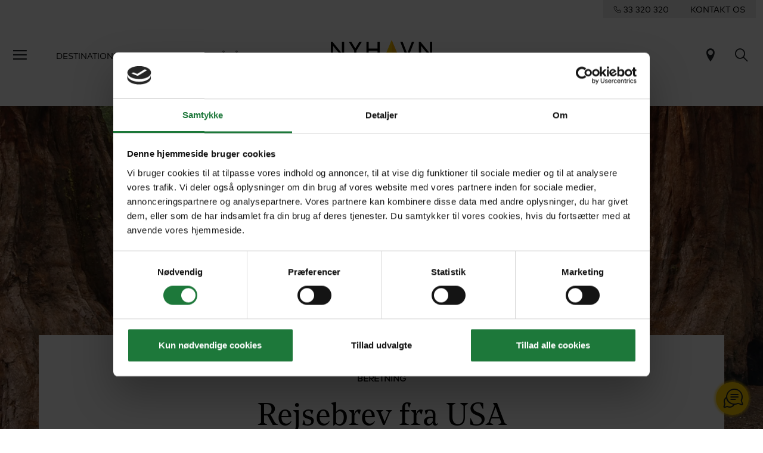

--- FILE ---
content_type: text/html; charset=utf-8
request_url: https://www.nyhavn.dk/blog/rejsebrev-fra-usa
body_size: 30615
content:

<!doctype html>
<html lang="da-DK">
<head>
    
    <meta charset="utf-8">
<meta http-equiv="X-UA-Compatible" content="IE=edge">
<meta name="viewport" content="width=device-width, initial-scale=1, shrink-to-fit=no">

    <title>Kryds USA med Nyhavn Rejser: Oplevelser, Tips og Mere!</title>
        <meta name="description" content="Oplev USA gennem &#248;jnene p&#229; Susanne og Henrik, der deler deres 4-ugers eventyr. Fra skyskraberne i NYC til Californiens natursk&#248;nne landskaber. L&#230;s mere her" />
        <meta name="robots" content="index, follow" />
    <link rel="canonical" href="https://www.nyhavn.dk/blog/rejsebrev-fra-usa" />
<link rel="apple-touch-icon" sizes="180x180" href="/public/favicon/apple-touch-icon.png">
<link rel="icon" type="image/png" sizes="32x32" href="/public/favicon/favicon-32x32.png">
<link rel="icon" type="image/png" sizes="16x16" href="/public/favicon/favicon-16x16.png">
<link rel="manifest" href="/public/favicon/site.webmanifest">
<link rel="mask-icon" href="/public/favicon/safari-pinned-tab.svg" color="#ffcd00">
<link rel="shortcut icon" href="/public/favicon/favicon.ico">
<meta name="msapplication-TileColor" content="#ffffff">
<meta name="msapplication-config" content="/public/favicon/browserconfig.xml">
<meta name="theme-color" content="#ffffff">
<meta name="google-site-verification" content="8OMw8uG-7PHGT2vE7jlddufQs66Z5-XWIbyaDrbsjyU" />

    
    <link href="/public/css/app.css?v=39" rel="stylesheet">

    <script src="/App_Plugins/UmbracoForms/Assets/promise-polyfill/dist/polyfill.min.js" type="application/javascript"></script><script src="/App_Plugins/UmbracoForms/Assets/aspnet-client-validation/dist/aspnet-validation.min.js" type="application/javascript"></script>


    
    <link rel="preload" crossorigin="anonymous" href="/public/fonts/icomoon/fonts/icomoon.woff" as="font">
    <link rel="preload" crossorigin="anonymous" href="/public/fonts/MarkWebPro/FFMarkWebProRegular/font.woff2" as="font">
    <link rel="preload" crossorigin="anonymous" href="/public/fonts/noetext-v20-woff-eot/noetext-v20-woff-eot/NoeText-Regular.woff2" as="font">

    
    <link rel="preconnect" href="https://relation.nyhavn.dk">
    <link rel="preconnect" href="https://web.telemetric.dk">

    
    <script id="Cookiebot" src="https://consent.cookiebot.com/uc.js" data-cbid="815ea7a7-aed2-420a-b03d-1597ba3befc6" type="text/javascript" async></script>
    <!-- Google Tag Manager -->
<script>(function(w,d,s,l,i){w[l]=w[l]||[];w[l].push({'gtm.start':
new Date().getTime(),event:'gtm.js'});var f=d.getElementsByTagName(s)[0],
j=d.createElement(s),dl=l!='dataLayer'?'&l='+l:'';j.async=true;j.src=
'https://www.googletagmanager.com/gtm.js?id='+i+dl;f.parentNode.insertBefore(j,f);
})(window,document,'script','dataLayer','GTM-NKQTDQPX');</script>
<!-- End Google Tag Manager -->
        <script type='text/javascript' src='https://platform-api.sharethis.com/js/sharethis.js#property=618534c3a62a06001434c13b&product=video-share-buttons' async='async'></script>
    <style>
        #st-2 {
            display: none !important;
        }
        #st-2.show {
            display: inline-block !important;
        }
        .st-toggle {
            display: none !important;
        }
    </style>


    
    <link href="/public/js/chunk-vendors.js?v=39" rel="preload" as="script">
    <link href="/public/js/app.js?v=39" rel="preload" as="script">
</head>
<body itemscope="itemscope" itemtype="http://schema.org/WebPage" data-page-id="54437" data-loggedin="false">

    
    <!-- Google Tag Manager (noscript) -->
<noscript>
    <iframe src="https://www.googletagmanager.com/ns.html?id=GTM-NKQTDQPX" height="0" width="0" style="display:none;visibility:hidden"></iframe>
</noscript>
<!-- End Google Tag Manager (noscript) -->


    
    <div class="unsupported-browser"></div>

    
    




<div class="nav__contact d-none d-md-flex justify-content-end">
    <div class="d-inline-flex d-flex justify-content-around align-content-center nav__contact-wrapper">

        <a href="tel:+4533320320">
            <span class="icon-phone"></span>
            <span class="contact-phonenumber">33 320 320</span>
        </a>
        <a role="link" tabindex="0" href="/kontakt">KONTAKT OS</a>
    </div>
</div>
<header class="global-nav bg__white-light">
    <nav class="navbar navbar-expand-xl" aria-label="Global navigation">
        <div class="container-fluid">
            <div class="d-flex">
                <button class="btn d-none d-md-inline-block navbar__btn-burger" type="button"
                        data-bs-toggle="offcanvas" data-bs-target="#slideMenu" aria-controls="slideMenu"
                        aria-label="Menu">
                    <span class="icon-menu"></span>
                </button>
                <div class="collapse navbar-collapse">
                    <ul class="navbar-nav me-auto mb-2 mb-lg-0">
                            <li class="nav-item">
                                <a class="nav-link next-level-nav__link" role="link" tabindex="0" aria-current="page" data-bs-toggle="offcanvas" data-bs-target="#slideMenu" data-toggle="1394"
                                   aria-controls="1394">
                                    Destinationer
                                </a>
                            </li>
                            <li class="nav-item">
                                <a class="nav-link next-level-nav__link" role="link" tabindex="0" aria-current="page" data-bs-toggle="offcanvas" data-bs-target="#slideMenu" data-toggle="838f752e-9638-4b1a-b88c-2da6c2f8ccc1"
                                   aria-controls="838f752e-9638-4b1a-b88c-2da6c2f8ccc1">
                                    Rejseform
                                </a>
                            </li>
                            <li class="nav-item">
                                <a class="nav-link next-level-nav__link" role="link" tabindex="0" aria-current="page" data-bs-toggle="offcanvas" data-bs-target="#slideMenu" data-toggle="1395"
                                   aria-controls="1395">
                                    G&#229; p&#229; opdagelse
                                </a>
                            </li>
                    </ul>
                </div>
            </div>
            <a id="navbarBrand" class="navbar-brand" aria-label="Til forsiden" href="/">
                <svg viewBox="0 0 140 42" fill="none" xmlns="http://www.w3.org/2000/svg">
                    <g clip-path="url(#clipLogoPositive)">
                        <path d="M15.3028 2.40649V18.4629L2.18366 2.40649H0V24.2647H3.12115V8.21971L16.2402 24.2704H18.4296V2.40649H15.3028ZM39.3687 2.40649L33.8067 11.6836L28.2504 2.40649H24.7519L32.2461 14.7703V24.2647H35.3673V14.776L42.8672 2.40649H39.3687ZM64.498 2.40649V11.8665H52.3164V2.40649H49.1952V24.2647H52.3164V14.8332H64.498V24.2647H67.6191V2.40649H64.498ZM112.001 2.40649L105.564 18.8973L99.1336 2.40649H95.8867L104.473 24.2647H106.662L115.248 2.40649H112.001ZM136.879 2.40649V18.4629L123.76 2.40649H121.57V24.2647H124.697V8.21971L137.816 24.2704H140V2.40649H136.879Z"
                              fill="black" />
                        <path d="M84.0766 0L72.8096 26.6768L84.0766 18.8401V0Z" fill="#FFCC00" />
                        <path d="M84.0766 0V18.8401L95.3493 26.6768L84.0766 0Z" fill="#FAB400" />
                        <path d="M94.1031 36.337V34.7308H95.3036C95.7209 34.7308 95.9038 34.8279 96.0353 34.9651C96.1668 35.1023 96.2525 35.3195 96.2525 35.5424C96.2525 35.7596 96.1668 35.9711 96.0353 36.114C95.9095 36.2512 95.7266 36.337 95.3036 36.337H94.1031ZM94.629 37.6231L97.2986 40.9498H99.0878L96.2811 37.5088C96.584 37.4116 96.8299 37.263 97.0299 37.0686C97.4358 36.6856 97.693 36.1369 97.693 35.5367C97.693 34.9365 97.4358 34.3878 97.0299 34.0048C96.6527 33.6619 96.161 33.4446 95.3893 33.4446H92.6569V40.9498H94.1031V37.6231H94.629ZM86.9691 34.7308V33.4446H82.4646V40.9498H87.0777V39.6637H83.9165V37.5716H86.2202V36.2855H83.9165V34.7308H86.9691ZM71.6892 39.9324C72.4609 40.6411 73.3927 41.0584 74.3988 41.0584C75.7478 41.0584 76.9426 40.1381 76.9426 38.8063C76.9426 36.2741 73.4784 36.6513 73.4784 35.4395C73.4784 34.8622 74.0901 34.6221 74.6389 34.6221C75.1305 34.6221 75.6335 34.8336 75.9365 35.1137L76.6853 34.0391C75.9765 33.5132 75.2676 33.3303 74.5074 33.3303C73.2612 33.3303 72.0322 34.102 72.0322 35.4453C72.0322 36.2912 72.5009 36.8057 73.0954 37.1486C74.1015 37.7374 75.4963 37.8574 75.4963 38.8234C75.4963 39.3722 75.0447 39.7666 74.4045 39.7666C73.7185 39.7666 73.0668 39.4122 72.6381 38.9435L71.6892 39.9324ZM66.4873 33.4446H65.041V38.7548C65.041 39.1493 64.9782 39.3322 64.8695 39.4751C64.7209 39.6694 64.4865 39.778 64.2179 39.778C63.7263 39.778 63.4576 39.4236 63.3376 39.1264L62.0914 39.7494C62.4344 40.5554 63.2289 41.0698 64.2064 41.0698C65.0753 41.0698 65.8699 40.6526 66.2529 39.9324C66.4244 39.6123 66.4873 39.2007 66.4873 38.6005V33.4446ZM56.8895 34.7308V33.4446H52.385V40.9498H56.9981V39.6637H53.8369V37.5716H56.1406V36.2855H53.8369V34.7308H56.8895ZM42.3641 36.337V34.7308H43.5646C43.9819 34.7308 44.1648 34.8279 44.2963 34.9651C44.422 35.1023 44.5078 35.3195 44.5078 35.5424C44.5078 35.7596 44.422 35.9711 44.2963 36.114C44.1648 36.2512 43.9876 36.337 43.5646 36.337H42.3641ZM42.89 37.6231L45.5596 40.9498H47.3488L44.5364 37.5088C44.8393 37.4116 45.0851 37.263 45.2852 37.0686C45.6911 36.6856 45.9483 36.1369 45.9483 35.5367C45.9483 34.9365 45.6911 34.3878 45.2852 34.0048C44.9079 33.6619 44.4163 33.4446 43.6446 33.4446H40.9122V40.9498H42.3584V37.6231H42.89Z"
                              fill="black" />
                    </g>
                    <defs>
                        <clipPath id="clipLogoPositive">
                            <rect width="140" height="41.0526" />
                        </clipPath>
                    </defs>
                </svg>
            </a>
            <div>
                
                
                

                

                <a href="/trip-finder" title="Rejsefinder" class="btn icon-pin fs-4"></a>
                <a class="btn icon-search fs-4" title="Søg" href="/soeg"></a>

                <button class="btn d-inline-block d-md-none navbar__btn-burger me-0" type="button"
                        data-bs-toggle="offcanvas" data-bs-target="#slideMenu" aria-controls="slideMenu"
                        aria-label="Menu">
                    <span class="icon-menu"></span>
                </button>
            </div>
        </div>
    </nav>
</header>
<div id="slideMenu" class="offcanvas offcanvas-start slide-menu" tabindex="-1" data-bs-scroll="true"
     aria-labelledby="slide-menuLabel">
    <div class="offcanvas-header d-flex">
        <div>
            <button id="btnNestedMenuClose" class="btn fs-4 ps-0 element-fade-in collapse" type="button"
                    aria-label="Back">
                <span class="icon-arrow_back"></span>
            </button>
        </div>
        <div class="flex-grow-1 d-flex justify-content-end">
            <button type="button" class="btn" data-bs-dismiss="offcanvas" aria-label="Close">
                <span class="icon-close"></span>
            </button>
        </div>
    </div>
    <div id="slideMenuBody" class="offcanvas-body text-center">
        <nav aria-label="Hovedmenu">
            <ul class="list-unstyled slide-menu" aria-label="Global navigation">
                <li class="slide-menu__nav-top-level">
                    <ul class="list-unstyled">

                            <li>
                                <a role="link" tabindex="0" class="next-level-nav__link" data-toggle="1394"
                                   aria-controls="1394">
                                    Destinationer <span class="icon-accordion_caret"></span>
                                </a>
                            </li>
                            <li>
                                <a role="link" tabindex="0" class="next-level-nav__link" data-toggle="838f752e-9638-4b1a-b88c-2da6c2f8ccc1"
                                   aria-controls="838f752e-9638-4b1a-b88c-2da6c2f8ccc1">
                                    Rejseform <span class="icon-accordion_caret"></span>
                                </a>
                            </li>
                            <li>
                                <a role="link" tabindex="0" class="next-level-nav__link" data-toggle="1395"
                                   aria-controls="1395">
                                    G&#229; p&#229; opdagelse <span class="icon-accordion_caret"></span>
                                </a>
                            </li>
                    </ul>
                </li>
                <li class="slide-menu__nav-medium-level">
                    <ul class="list-unstyled">
                            <li>
                                <a href="/trip-finder">Rejsefinder</a>
                            </li>
                            <li>
                                <a href="/blog">Blogunivers</a>
                            </li>
                    </ul>
                </li>
                <li class="slide-menu__nav-low-level">
                    <ul class="list-unstyled">
                            <li>
                                <a href="/rejseraadgivere">Rejser&#229;dgivere</a>
                            </li>
                            <li>
                                <a href="/om-os">Om Nyhavn Rejser</a>
                            </li>
                            <li>
                                <a href="/om-os/kundemagasinet-passion">Rejsemagasinet Passion</a>
                            </li>
                            <li>
                                <a href="/luksushoteller">Luksushoteller</a>
                            </li>
                            <li>
                                <a href="/rejseforedrag">Rejseforedrag</a>
                            </li>
                            <li>
                                <a href="/kontakt/aabningstider">&#197;bningstider</a>
                            </li>
                            <li>
                                <a href="/de-bedste-rejsetilbud-fra-nyhavn-rejser">Rejsetilbud</a>
                            </li>
                            <li>
                                <a href="/betaling">Betal regning</a>
                            </li>
                            <li>
                                <a href="/kontakt">Kontakt</a>
                            </li>
                    </ul>
                </li>
                <li class="slide-menu__nav-low-level">
                    <ul class="list-unstyled">
                            <li>
                                <a href="/erhvervs-og-grupperejser" target="_blank">Erhvervs- og Grupperejser</a>
                            </li>
                    </ul>
                </li>
                
                
                
            </ul>
        </nav>

            <div id="1394" class="offcanvas-nested">
                <div class="offcanvas-body py-0">
                    <nav aria-label="Destinationer menu">
                        <div class="text-center">
                            <div class="h3 mb-5">Destinationer</div>
                                <a class="next-level-nav__link" data-toggle="all1394"
                                   aria-controls="alledestinationer">
                                    Se alle Destinationer (a-z)
                                </a>
                        </div>
                        <div class="row mt-5">


                                <div class="col-6 text-center">
                                        <a class="next-level-nav__link" data-toggle="1416" aria-controls="alledestinationer">
                                            <figure>
                                                <picture>
                                                        <source data-srcset="/media/4kne5ele/xl_botswana_giraffes-elephants-lake.jpg?crop=0,0.12797322308915665,0,0.083245006533981022&amp;cropmode=percentage&amp;width=140&amp;format=webp&amp;quality=70&amp;rnd=132920834468430000" type="image/webp">
                                                        <source data-srcset="/media/4kne5ele/xl_botswana_giraffes-elephants-lake.jpg?crop=0,0.12797322308915665,0,0.083245006533981022&amp;cropmode=percentage&amp;width=140&amp;rnd=132920834468430000" type="image/jpeg">
                                                        <img class="lazy img-fluid" src="/public/img/placeholder.gif?mode=crop&width=1600&height=900" width="140" height="79" data-src="/public/img/placeholder.gif?mode=crop&width=140&height=79" alt="XL Botswana Giraffes Elephants Lake">

                                                </picture>
                                                <figcaption>Afrika</figcaption>
                                            </figure>
                                        </a>
                                </div>
                                <div class="col-6 text-center">
                                        <a class="next-level-nav__link" data-toggle="23409" aria-controls="alledestinationer">
                                            <figure>
                                                <picture>
                                                        <source data-srcset="/media/jtinra5p/xl-indonesia-bali-rice-fields-in-valley-morning-light.jpg?anchor=center&amp;mode=crop&amp;heightratio=0.5625&amp;width=140&amp;format=webp&amp;quality=70&amp;rnd=132833534437230000" type="image/webp">
                                                        <source data-srcset="/media/jtinra5p/xl-indonesia-bali-rice-fields-in-valley-morning-light.jpg?anchor=center&amp;mode=crop&amp;heightratio=0.5625&amp;width=140&amp;rnd=132833534437230000" type="image/jpeg">
                                                        <img class="lazy img-fluid" src="/public/img/placeholder.gif?mode=crop&width=1600&height=900" width="140" height="79" data-src="/public/img/placeholder.gif?mode=crop&width=140&height=79" alt="XL Indonesia Bali Rice Fields In Valley Morning Light">

                                                </picture>
                                                <figcaption>Asien</figcaption>
                                            </figure>
                                        </a>
                                </div>
                                <div class="col-6 text-center">
                                        <a class="next-level-nav__link" data-toggle="23610" aria-controls="alledestinationer">
                                            <figure>
                                                <picture>
                                                        <source data-srcset="/media/u1dbme2g/xl-australia-red-sand-unpaved-road-4wd-aerial.jpg?anchor=center&amp;mode=crop&amp;heightratio=0.5625&amp;width=140&amp;format=webp&amp;quality=70&amp;rnd=133771714265900000" type="image/webp">
                                                        <source data-srcset="/media/u1dbme2g/xl-australia-red-sand-unpaved-road-4wd-aerial.jpg?anchor=center&amp;mode=crop&amp;heightratio=0.5625&amp;width=140&amp;rnd=133771714265900000" type="image/jpeg">
                                                        <img class="lazy img-fluid" src="/public/img/placeholder.gif?mode=crop&width=1600&height=900" width="140" height="79" data-src="/public/img/placeholder.gif?mode=crop&width=140&height=79" alt="Xl Australia Red Sand Unpaved Road 4Wd Aerial">

                                                </picture>
                                                <figcaption>Australien og New Zealand</figcaption>
                                            </figure>
                                        </a>
                                </div>
                                <div class="col-6 text-center">
                                        <a class="next-level-nav__link" data-toggle="23671" aria-controls="alledestinationer">
                                            <figure>
                                                <picture>
                                                        <source data-srcset="/media/gonca0na/xl-maldives-sand-bank-island.jpg?center=0.50808846645195815,0.65164450670168894&amp;mode=crop&amp;heightratio=0.5625&amp;width=140&amp;format=webp&amp;quality=70&amp;rnd=132816208569870000" type="image/webp">
                                                        <source data-srcset="/media/gonca0na/xl-maldives-sand-bank-island.jpg?center=0.50808846645195815,0.65164450670168894&amp;mode=crop&amp;heightratio=0.5625&amp;width=140&amp;rnd=132816208569870000" type="image/jpeg">
                                                        <img class="lazy img-fluid" src="/public/img/placeholder.gif?mode=crop&width=1600&height=900" width="140" height="79" data-src="/public/img/placeholder.gif?mode=crop&width=140&height=79" alt="Xl Maldives Sand Bank Island">

                                                </picture>
                                                <figcaption>Det Indiske Ocean</figcaption>
                                            </figure>
                                        </a>
                                </div>
                                <div class="col-6 text-center">
                                        <a class="next-level-nav__link" data-toggle="23497" aria-controls="alledestinationer">
                                            <figure>
                                                <picture>
                                                        <source data-srcset="/media/nbnib2cv/xl-greece-santaroni-overview.jpg?center=0.66616002924776485,0.7541089513353707&amp;mode=crop&amp;heightratio=0.5625&amp;width=140&amp;format=webp&amp;quality=70&amp;rnd=132920852511170000" type="image/webp">
                                                        <source data-srcset="/media/nbnib2cv/xl-greece-santaroni-overview.jpg?center=0.66616002924776485,0.7541089513353707&amp;mode=crop&amp;heightratio=0.5625&amp;width=140&amp;rnd=132920852511170000" type="image/jpeg">
                                                        <img class="lazy img-fluid" src="/public/img/placeholder.gif?mode=crop&width=1600&height=900" width="140" height="79" data-src="/public/img/placeholder.gif?mode=crop&width=140&height=79" alt="XL Greece Santaroni Overview">

                                                </picture>
                                                <figcaption>Europa</figcaption>
                                            </figure>
                                        </a>
                                </div>
                                <div class="col-6 text-center">
                                        <a class="next-level-nav__link" data-toggle="23567" aria-controls="alledestinationer">
                                            <figure>
                                                <picture>
                                                        <source data-srcset="/media/rh2ne1vw/xl-mexico-chichicastenango-market-old-maya-man.jpg?crop=0,0.15642857142857139,0,0&amp;cropmode=percentage&amp;width=140&amp;format=webp&amp;quality=70&amp;rnd=132992556077800000" type="image/webp">
                                                        <source data-srcset="/media/rh2ne1vw/xl-mexico-chichicastenango-market-old-maya-man.jpg?crop=0,0.15642857142857139,0,0&amp;cropmode=percentage&amp;width=140&amp;rnd=132992556077800000" type="image/jpeg">
                                                        <img class="lazy img-fluid" src="/public/img/placeholder.gif?mode=crop&width=1600&height=900" width="140" height="79" data-src="/public/img/placeholder.gif?mode=crop&width=140&height=79" alt="Xl Mexico Chichicastenango Market Old Maya Man">

                                                </picture>
                                                <figcaption>Mellemamerika</figcaption>
                                            </figure>
                                        </a>
                                </div>
                                <div class="col-6 text-center">
                                        <a class="next-level-nav__link" data-toggle="23596" aria-controls="alledestinationer">
                                            <figure>
                                                <picture>
                                                        <source data-srcset="/media/yzhaztfz/xl-oman-camel_caravan_in_the_desert.jpg?crop=0,0.15611814345991565,0,0&amp;cropmode=percentage&amp;width=140&amp;format=webp&amp;quality=70&amp;rnd=132829147360670000" type="image/webp">
                                                        <source data-srcset="/media/yzhaztfz/xl-oman-camel_caravan_in_the_desert.jpg?crop=0,0.15611814345991565,0,0&amp;cropmode=percentage&amp;width=140&amp;rnd=132829147360670000" type="image/jpeg">
                                                        <img class="lazy img-fluid" src="/public/img/placeholder.gif?mode=crop&width=1600&height=900" width="140" height="79" data-src="/public/img/placeholder.gif?mode=crop&width=140&height=79" alt="Xl Oman Camel Caravan In The Desert">

                                                </picture>
                                                <figcaption>Mellem&#248;sten</figcaption>
                                            </figure>
                                        </a>
                                </div>
                                <div class="col-6 text-center">
                                        <a class="next-level-nav__link" data-toggle="23547" aria-controls="alledestinationer">
                                            <figure>
                                                <picture>
                                                        <source data-srcset="/media/zxkiv3l4/xl_usa_-san-francisco_golden-gate-bridge-and-downtown.jpg?anchor=center&amp;mode=crop&amp;heightratio=0.5625&amp;width=140&amp;format=webp&amp;quality=70&amp;rnd=132805667891970000" type="image/webp">
                                                        <source data-srcset="/media/zxkiv3l4/xl_usa_-san-francisco_golden-gate-bridge-and-downtown.jpg?anchor=center&amp;mode=crop&amp;heightratio=0.5625&amp;width=140&amp;rnd=132805667891970000" type="image/jpeg">
                                                        <img class="lazy img-fluid" src="/public/img/placeholder.gif?mode=crop&width=1600&height=900" width="140" height="79" data-src="/public/img/placeholder.gif?mode=crop&width=140&height=79" alt="XL USA San Francisco Golden Gate Bridge And Downtown">

                                                </picture>
                                                <figcaption>Nordamerika</figcaption>
                                            </figure>
                                        </a>
                                </div>
                                <div class="col-6 text-center">
                                        <a class="next-level-nav__link" data-toggle="23613" aria-controls="alledestinationer">
                                            <figure>
                                                <picture>
                                                        <source data-srcset="/media/3pyn5hfl/xl_french_polynesia_bora-bora_aerial_view_lagoons.jpg?crop=0,0,0,0&amp;cropmode=percentage&amp;width=140&amp;format=webp&amp;quality=70&amp;rnd=132973475176200000" type="image/webp">
                                                        <source data-srcset="/media/3pyn5hfl/xl_french_polynesia_bora-bora_aerial_view_lagoons.jpg?crop=0,0,0,0&amp;cropmode=percentage&amp;width=140&amp;rnd=132973475176200000" type="image/jpeg">
                                                        <img class="lazy img-fluid" src="/public/img/placeholder.gif?mode=crop&width=1600&height=900" width="140" height="79" data-src="/public/img/placeholder.gif?mode=crop&width=140&height=79" alt="Xl French Polynesia Bora Bora Aerial View Lagoons">

                                                </picture>
                                                <figcaption>Stillehavet</figcaption>
                                            </figure>
                                        </a>
                                </div>
                                <div class="col-6 text-center">
                                        <a class="next-level-nav__link" data-toggle="23617" aria-controls="alledestinationer">
                                            <figure>
                                                <picture>
                                                        <source data-srcset="/media/xbfmwrxj/xl-peru-machu-picchu-view-blue-skies.jpg?crop=0,0.023938167649127189,0,0.13059447678487945&amp;cropmode=percentage&amp;width=140&amp;format=webp&amp;quality=70&amp;rnd=132926820996670000" type="image/webp">
                                                        <source data-srcset="/media/xbfmwrxj/xl-peru-machu-picchu-view-blue-skies.jpg?crop=0,0.023938167649127189,0,0.13059447678487945&amp;cropmode=percentage&amp;width=140&amp;rnd=132926820996670000" type="image/jpeg">
                                                        <img class="lazy img-fluid" src="/public/img/placeholder.gif?mode=crop&width=1600&height=900" width="140" height="79" data-src="/public/img/placeholder.gif?mode=crop&width=140&height=79" alt="XL Peru Machu Picchu View Blue Skies">

                                                </picture>
                                                <figcaption>Sydamerika</figcaption>
                                            </figure>
                                        </a>
                                </div>

                        </div>
                    </nav>
                </div>
            </div>
                <div id="all1394" class="offcanvas-nested">
                    <div class="offcanvas-body py-0 text-center">
                        <nav aria-label="Alle destinationer">
                            <div class="h3 mb-5">Alle destinationer</div>
                            <ul class="list-unstyled">
                                    <li>
                                        <a href="/abu-dhabi">Abu Dhabi</a>
                                    </li>
                                    <li>
                                        <a href="/alaska">Alaska</a>
                                    </li>
                                    <li>
                                        <a href="/argentina">Argentina</a>
                                    </li>
                                    <li>
                                        <a href="/australien">Australien</a>
                                    </li>
                                    <li>
                                        <a href="/bali">Bali</a>
                                    </li>
                                    <li>
                                        <a href="/bhutan">Bhutan</a>
                                    </li>
                                    <li>
                                        <a href="/bolivia">Bolivia</a>
                                    </li>
                                    <li>
                                        <a href="/borneo">Borneo</a>
                                    </li>
                                    <li>
                                        <a href="/botswana">Botswana</a>
                                    </li>
                                    <li>
                                        <a href="/brasilien">Brasilien</a>
                                    </li>
                                    <li>
                                        <a href="/cambodja">Cambodja</a>
                                    </li>
                                    <li>
                                        <a href="/canada">Canada</a>
                                    </li>
                                    <li>
                                        <a href="/caribien">Caribien</a>
                                    </li>
                                    <li>
                                        <a href="/chile">Chile</a>
                                    </li>
                                    <li>
                                        <a href="/colombia">Colombia</a>
                                    </li>
                                    <li>
                                        <a href="/cook-islands">Cook Islands</a>
                                    </li>
                                    <li>
                                        <a href="/costa-rica">Costa Rica</a>
                                    </li>
                                    <li>
                                        <a href="/cypern">Cypern</a>
                                    </li>
                                    <li>
                                        <a href="/dubai">Dubai</a>
                                    </li>
                                    <li>
                                        <a href="/ecuador">Ecuador</a>
                                    </li>
                                    <li>
                                        <a href="/fiji">Fiji</a>
                                    </li>
                                    <li>
                                        <a href="/finland">Finland</a>
                                    </li>
                                    <li>
                                        <a href="/frankrig">Frankrig</a>
                                    </li>
                                    <li>
                                        <a href="/fransk-polynesien">Fransk Polynesien</a>
                                    </li>
                                    <li>
                                        <a href="/faeroeerne">F&#230;r&#248;erne</a>
                                    </li>
                                    <li>
                                        <a href="/galapagos">Galapagos</a>
                                    </li>
                                    <li>
                                        <a href="/graekenland">Gr&#230;kenland</a>
                                    </li>
                                    <li>
                                        <a href="/groenland">Gr&#248;nland</a>
                                    </li>
                                    <li>
                                        <a href="/hawaii">Hawaii</a>
                                    </li>
                                    <li>
                                        <a href="/hong-kong">Hong Kong</a>
                                    </li>
                                    <li>
                                        <a href="/indien">Indien</a>
                                    </li>
                                    <li>
                                        <a href="/indonesien">Indonesien</a>
                                    </li>
                                    <li>
                                        <a href="/island">Island</a>
                                    </li>
                                    <li>
                                        <a href="/italien">Italien</a>
                                    </li>
                                    <li>
                                        <a href="/japan">Japan</a>
                                    </li>
                                    <li>
                                        <a href="/kenya">Kenya</a>
                                    </li>
                                    <li>
                                        <a href="/laos">Laos</a>
                                    </li>
                                    <li>
                                        <a href="/malaysia">Malaysia</a>
                                    </li>
                                    <li>
                                        <a href="/maldiverne">Maldiverne</a>
                                    </li>
                                    <li>
                                        <a href="/marokko">Marokko</a>
                                    </li>
                                    <li>
                                        <a href="/mauritius">Mauritius</a>
                                    </li>
                                    <li>
                                        <a href="/mexico">Mexico</a>
                                    </li>
                                    <li>
                                        <a href="/mozambique">Mozambique</a>
                                    </li>
                                    <li>
                                        <a href="/myanmar">Myanmar</a>
                                    </li>
                                    <li>
                                        <a href="/new-zealand">New Zealand</a>
                                    </li>
                                    <li>
                                        <a href="/norge">Norge</a>
                                    </li>
                                    <li>
                                        <a href="/oman">Oman</a>
                                    </li>
                                    <li>
                                        <a href="/peru">Peru</a>
                                    </li>
                                    <li>
                                        <a href="/portugal">Portugal</a>
                                    </li>
                                    <li>
                                        <a href="/rwanda">Rwanda</a>
                                    </li>
                                    <li>
                                        <a href="/schweiz">Schweiz</a>
                                    </li>
                                    <li>
                                        <a href="/seychellerne">Seychellerne</a>
                                    </li>
                                    <li>
                                        <a href="/singapore">Singapore</a>
                                    </li>
                                    <li>
                                        <a href="/skotland">Skotland</a>
                                    </li>
                                    <li>
                                        <a href="/spanien">Spanien</a>
                                    </li>
                                    <li>
                                        <a href="/sri-lanka">Sri Lanka</a>
                                    </li>
                                    <li>
                                        <a href="/sverige">Sverige</a>
                                    </li>
                                    <li>
                                        <a href="/sydafrika">Sydafrika</a>
                                    </li>
                                    <li>
                                        <a href="/sydkorea">Sydkorea</a>
                                    </li>
                                    <li>
                                        <a href="/tanzania">Tanzania</a>
                                    </li>
                                    <li>
                                        <a href="/thailand">Thailand</a>
                                    </li>
                                    <li>
                                        <a href="/tyrkiet">Tyrkiet</a>
                                    </li>
                                    <li>
                                        <a href="/usa">USA</a>
                                    </li>
                                    <li>
                                        <a href="/vietnam">Vietnam</a>
                                    </li>
                                    <li>
                                        <a href="/zimbabwe">Zimbabwe</a>
                                    </li>
                            </ul>
                        </nav>
                    </div>
                </div>
                    <div id="1416" class="offcanvas-nested">
                        <div class="offcanvas-body py-0 text-center">
                            <nav aria-label="Alle destinationer">
                                <a href="/afrika"><div class="h3 mb-5">Afrika</div></a>
                                <ul class="list-unstyled">
                                        <li>
                                            <a href="/botswana">Botswana</a>
                                        </li>
                                        <li>
                                            <a href="/kenya">Kenya</a>
                                        </li>
                                        <li>
                                            <a href="/marokko">Marokko</a>
                                        </li>
                                        <li>
                                            <a href="/mozambique">Mozambique</a>
                                        </li>
                                        <li>
                                            <a href="/rwanda">Rwanda</a>
                                        </li>
                                        <li>
                                            <a href="/sydafrika">Sydafrika</a>
                                        </li>
                                        <li>
                                            <a href="/tanzania">Tanzania</a>
                                        </li>
                                        <li>
                                            <a href="/zimbabwe">Zimbabwe</a>
                                        </li>
                                </ul>
                            </nav>
                        </div>
                    </div>
                    <div id="23409" class="offcanvas-nested">
                        <div class="offcanvas-body py-0 text-center">
                            <nav aria-label="Alle destinationer">
                                <a href="/asien"><div class="h3 mb-5">Asien</div></a>
                                <ul class="list-unstyled">
                                        <li>
                                            <a href="/bali">Bali</a>
                                        </li>
                                        <li>
                                            <a href="/bhutan">Bhutan</a>
                                        </li>
                                        <li>
                                            <a href="/borneo">Borneo</a>
                                        </li>
                                        <li>
                                            <a href="/cambodja">Cambodja</a>
                                        </li>
                                        <li>
                                            <a href="/hong-kong">Hong Kong</a>
                                        </li>
                                        <li>
                                            <a href="/indien">Indien</a>
                                        </li>
                                        <li>
                                            <a href="/indonesien">Indonesien</a>
                                        </li>
                                        <li>
                                            <a href="/japan">Japan</a>
                                        </li>
                                        <li>
                                            <a href="/laos">Laos</a>
                                        </li>
                                        <li>
                                            <a href="/malaysia">Malaysia</a>
                                        </li>
                                        <li>
                                            <a href="/myanmar">Myanmar</a>
                                        </li>
                                        <li>
                                            <a href="/singapore">Singapore</a>
                                        </li>
                                        <li>
                                            <a href="/sri-lanka">Sri Lanka</a>
                                        </li>
                                        <li>
                                            <a href="/sydkorea">Sydkorea</a>
                                        </li>
                                        <li>
                                            <a href="/thailand">Thailand</a>
                                        </li>
                                        <li>
                                            <a href="/vietnam">Vietnam</a>
                                        </li>
                                </ul>
                            </nav>
                        </div>
                    </div>
                    <div id="23610" class="offcanvas-nested">
                        <div class="offcanvas-body py-0 text-center">
                            <nav aria-label="Alle destinationer">
                                <a href="/australien-og-new-zealand"><div class="h3 mb-5">Australien og New Zealand</div></a>
                                <ul class="list-unstyled">
                                        <li>
                                            <a href="/australien">Australien</a>
                                        </li>
                                        <li>
                                            <a href="/new-zealand">New Zealand</a>
                                        </li>
                                </ul>
                            </nav>
                        </div>
                    </div>
                    <div id="23671" class="offcanvas-nested">
                        <div class="offcanvas-body py-0 text-center">
                            <nav aria-label="Alle destinationer">
                                <a href="/det-indiske-ocean"><div class="h3 mb-5">Det Indiske Ocean</div></a>
                                <ul class="list-unstyled">
                                        <li>
                                            <a href="/maldiverne">Maldiverne</a>
                                        </li>
                                        <li>
                                            <a href="/mauritius">Mauritius</a>
                                        </li>
                                        <li>
                                            <a href="/seychellerne">Seychellerne</a>
                                        </li>
                                </ul>
                            </nav>
                        </div>
                    </div>
                    <div id="23497" class="offcanvas-nested">
                        <div class="offcanvas-body py-0 text-center">
                            <nav aria-label="Alle destinationer">
                                <a href="/europa"><div class="h3 mb-5">Europa</div></a>
                                <ul class="list-unstyled">
                                        <li>
                                            <a href="/cypern">Cypern</a>
                                        </li>
                                        <li>
                                            <a href="/finland">Finland</a>
                                        </li>
                                        <li>
                                            <a href="/frankrig">Frankrig</a>
                                        </li>
                                        <li>
                                            <a href="/faeroeerne">F&#230;r&#248;erne</a>
                                        </li>
                                        <li>
                                            <a href="/graekenland">Gr&#230;kenland</a>
                                        </li>
                                        <li>
                                            <a href="/groenland">Gr&#248;nland</a>
                                        </li>
                                        <li>
                                            <a href="/island">Island</a>
                                        </li>
                                        <li>
                                            <a href="/italien">Italien</a>
                                        </li>
                                        <li>
                                            <a href="/norge">Norge</a>
                                        </li>
                                        <li>
                                            <a href="/portugal">Portugal</a>
                                        </li>
                                        <li>
                                            <a href="/schweiz">Schweiz</a>
                                        </li>
                                        <li>
                                            <a href="/skotland">Skotland</a>
                                        </li>
                                        <li>
                                            <a href="/spanien">Spanien</a>
                                        </li>
                                        <li>
                                            <a href="/sverige">Sverige</a>
                                        </li>
                                        <li>
                                            <a href="/tyrkiet">Tyrkiet</a>
                                        </li>
                                </ul>
                            </nav>
                        </div>
                    </div>
                    <div id="23567" class="offcanvas-nested">
                        <div class="offcanvas-body py-0 text-center">
                            <nav aria-label="Alle destinationer">
                                <a href="/mellemamerika"><div class="h3 mb-5">Mellemamerika</div></a>
                                <ul class="list-unstyled">
                                        <li>
                                            <a href="/caribien">Caribien</a>
                                        </li>
                                        <li>
                                            <a href="/costa-rica">Costa Rica</a>
                                        </li>
                                        <li>
                                            <a href="/mexico">Mexico</a>
                                        </li>
                                </ul>
                            </nav>
                        </div>
                    </div>
                    <div id="23596" class="offcanvas-nested">
                        <div class="offcanvas-body py-0 text-center">
                            <nav aria-label="Alle destinationer">
                                <a href="/mellemoesten"><div class="h3 mb-5">Mellem&#248;sten</div></a>
                                <ul class="list-unstyled">
                                        <li>
                                            <a href="/abu-dhabi">Abu Dhabi</a>
                                        </li>
                                        <li>
                                            <a href="/dubai">Dubai</a>
                                        </li>
                                        <li>
                                            <a href="/oman">Oman</a>
                                        </li>
                                </ul>
                            </nav>
                        </div>
                    </div>
                    <div id="23547" class="offcanvas-nested">
                        <div class="offcanvas-body py-0 text-center">
                            <nav aria-label="Alle destinationer">
                                <a href="/nordamerika"><div class="h3 mb-5">Nordamerika</div></a>
                                <ul class="list-unstyled">
                                        <li>
                                            <a href="/alaska">Alaska</a>
                                        </li>
                                        <li>
                                            <a href="/canada">Canada</a>
                                        </li>
                                        <li>
                                            <a href="/hawaii">Hawaii</a>
                                        </li>
                                        <li>
                                            <a href="/usa">USA</a>
                                        </li>
                                </ul>
                            </nav>
                        </div>
                    </div>
                    <div id="23613" class="offcanvas-nested">
                        <div class="offcanvas-body py-0 text-center">
                            <nav aria-label="Alle destinationer">
                                <a href="/stillehavet"><div class="h3 mb-5">Stillehavet</div></a>
                                <ul class="list-unstyled">
                                        <li>
                                            <a href="/cook-islands">Cook Islands</a>
                                        </li>
                                        <li>
                                            <a href="/fiji">Fiji</a>
                                        </li>
                                        <li>
                                            <a href="/fransk-polynesien">Fransk Polynesien</a>
                                        </li>
                                </ul>
                            </nav>
                        </div>
                    </div>
                    <div id="23617" class="offcanvas-nested">
                        <div class="offcanvas-body py-0 text-center">
                            <nav aria-label="Alle destinationer">
                                <a href="/sydamerika"><div class="h3 mb-5">Sydamerika</div></a>
                                <ul class="list-unstyled">
                                        <li>
                                            <a href="/argentina">Argentina</a>
                                        </li>
                                        <li>
                                            <a href="/bolivia">Bolivia</a>
                                        </li>
                                        <li>
                                            <a href="/brasilien">Brasilien</a>
                                        </li>
                                        <li>
                                            <a href="/chile">Chile</a>
                                        </li>
                                        <li>
                                            <a href="/colombia">Colombia</a>
                                        </li>
                                        <li>
                                            <a href="/ecuador">Ecuador</a>
                                        </li>
                                        <li>
                                            <a href="/galapagos">Galapagos</a>
                                        </li>
                                        <li>
                                            <a href="/peru">Peru</a>
                                        </li>
                                </ul>
                            </nav>
                        </div>
                    </div>
            <div id="838f752e-9638-4b1a-b88c-2da6c2f8ccc1" class="offcanvas-nested">
                <div class="offcanvas-body py-0">
                    <nav aria-label="Destinationer menu">
                        <div class="text-center">
                            <div class="h3 mb-5">Rejseform</div>
                        </div>
                        <div class="row mt-5">


                                <div class="col-6 text-center">
                                        <a href="/kulturrejser">
                                            <figure>
                                                <picture>
                                                        <source data-srcset="/media/soimuzux/sanin-sn-p4-d9whi0ts-unsplash.jpg?crop=0,0.24344246804776717,0,0.34159165105893263&amp;cropmode=percentage&amp;width=140&amp;format=webp&amp;quality=70&amp;rnd=134025694162830000" type="image/webp">
                                                        <source data-srcset="/media/soimuzux/sanin-sn-p4-d9whi0ts-unsplash.jpg?crop=0,0.24344246804776717,0,0.34159165105893263&amp;cropmode=percentage&amp;width=140&amp;rnd=134025694162830000" type="image/jpeg">
                                                        <img class="lazy img-fluid" src="/public/img/placeholder.gif?mode=crop&width=1600&height=900" width="140" height="79" data-src="/public/img/placeholder.gif?mode=crop&width=140&height=79" alt="Sanin Sn P4 D9whi0ts Unsplash">
                                                </picture>
                                                <figcaption>Kultur og eventyr</figcaption>
                                            </figure>
                                        </a>
                                </div>
                                <div class="col-6 text-center">
                                        <a href="/strandferie">
                                            <figure>
                                                <picture>
                                                        <source data-srcset="/media/bnjgntmc/familie-ferie.jpg?anchor=center&amp;mode=crop&amp;heightratio=0.5625&amp;width=140&amp;format=webp&amp;quality=70&amp;rnd=132833648786900000" type="image/webp">
                                                        <source data-srcset="/media/bnjgntmc/familie-ferie.jpg?anchor=center&amp;mode=crop&amp;heightratio=0.5625&amp;width=140&amp;rnd=132833648786900000" type="image/jpeg">
                                                        <img class="lazy img-fluid" src="/public/img/placeholder.gif?mode=crop&width=1600&height=900" width="140" height="79" data-src="/public/img/placeholder.gif?mode=crop&width=140&height=79" alt="Familie Ferie">
                                                </picture>
                                                <figcaption>Strand og luksus</figcaption>
                                            </figure>
                                        </a>
                                </div>
                                <div class="col-6 text-center">
                                        <a href="/safari">
                                            <figure>
                                                <picture>
                                                        <source data-srcset="/media/5e2nyieq/xl-tanzania-serengeti-safari-cheeta.jpg?anchor=center&amp;mode=crop&amp;heightratio=0.5625&amp;width=140&amp;format=webp&amp;quality=70&amp;rnd=132817868431570000" type="image/webp">
                                                        <source data-srcset="/media/5e2nyieq/xl-tanzania-serengeti-safari-cheeta.jpg?anchor=center&amp;mode=crop&amp;heightratio=0.5625&amp;width=140&amp;rnd=132817868431570000" type="image/jpeg">
                                                        <img class="lazy img-fluid" src="/public/img/placeholder.gif?mode=crop&width=1600&height=900" width="140" height="79" data-src="/public/img/placeholder.gif?mode=crop&width=140&height=79" alt="XL Tanzania Serengeti Safari Cheeta">
                                                </picture>
                                                <figcaption>Safarirejser</figcaption>
                                            </figure>
                                        </a>
                                </div>
                                <div class="col-6 text-center">
                                        <a href="/storslaaet-natur">
                                            <figure>
                                                <picture>
                                                        <source data-srcset="/media/dt3o4h3y/xl-bolivia-potosi-incahuasi-island-salar-de-uyuni-salt-flat-cactus.jpg?anchor=center&amp;mode=crop&amp;heightratio=0.5625&amp;width=140&amp;format=webp&amp;quality=70&amp;rnd=132810947463430000" type="image/webp">
                                                        <source data-srcset="/media/dt3o4h3y/xl-bolivia-potosi-incahuasi-island-salar-de-uyuni-salt-flat-cactus.jpg?anchor=center&amp;mode=crop&amp;heightratio=0.5625&amp;width=140&amp;rnd=132810947463430000" type="image/jpeg">
                                                        <img class="lazy img-fluid" src="/public/img/placeholder.gif?mode=crop&width=1600&height=900" width="140" height="79" data-src="/public/img/placeholder.gif?mode=crop&width=140&height=79" alt="Xl Bolivia Potosi Incahuasi Island Salar De Uyuni Salt Flat Cactus">
                                                </picture>
                                                <figcaption>Storsl&#229;et natur</figcaption>
                                            </figure>
                                        </a>
                                </div>
                                <div class="col-6 text-center">
                                        <a href="/krydstogt">
                                            <figure>
                                                <picture>
                                                        <source data-srcset="/media/givdbbo0/xl-cruise-silversea-silver-cloud-expedition-humback-tail-antartica.jpg?anchor=center&amp;mode=crop&amp;heightratio=0.5625&amp;width=140&amp;format=webp&amp;quality=70&amp;rnd=133469406450800000" type="image/webp">
                                                        <source data-srcset="/media/givdbbo0/xl-cruise-silversea-silver-cloud-expedition-humback-tail-antartica.jpg?anchor=center&amp;mode=crop&amp;heightratio=0.5625&amp;width=140&amp;rnd=133469406450800000" type="image/jpeg">
                                                        <img class="lazy img-fluid" src="/public/img/placeholder.gif?mode=crop&width=1600&height=900" width="140" height="79" data-src="/public/img/placeholder.gif?mode=crop&width=140&height=79" alt="Xl Cruise Silversea Silver Cloud Expedition Humback Tail Antartica">
                                                </picture>
                                                <figcaption>Krydstogt</figcaption>
                                            </figure>
                                        </a>
                                </div>
                                <div class="col-6 text-center">
                                        <a href="/flodkrydstogt">
                                            <figure>
                                                <picture>
                                                        <source data-srcset="/media/5h0kw4vy/xl-scenic-azure-douro-valley-portugal.jpg?crop=0,0.057256630207368278,0,0.099937161738940461&amp;cropmode=percentage&amp;width=140&amp;format=webp&amp;quality=70&amp;rnd=133959161658570000" type="image/webp">
                                                        <source data-srcset="/media/5h0kw4vy/xl-scenic-azure-douro-valley-portugal.jpg?crop=0,0.057256630207368278,0,0.099937161738940461&amp;cropmode=percentage&amp;width=140&amp;rnd=133959161658570000" type="image/jpeg">
                                                        <img class="lazy img-fluid" src="/public/img/placeholder.gif?mode=crop&width=1600&height=900" width="140" height="79" data-src="/public/img/placeholder.gif?mode=crop&width=140&height=79" alt="XL Scenic Azure Douro Valley Portugal">
                                                </picture>
                                                <figcaption>Flodkrydstogt</figcaption>
                                            </figure>
                                        </a>
                                </div>
                                <div class="col-6 text-center">
                                        <a href="/wellbeing">
                                            <figure>
                                                <picture>
                                                        <source data-srcset="/media/sqikzklk/xl-bali-bawah-reserve-aura-spa-and-wellbeing.jpg?crop=0,0.07928642607893864,0,0.077314989997696093&amp;cropmode=percentage&amp;width=140&amp;format=webp&amp;quality=70&amp;rnd=133523866219830000" type="image/webp">
                                                        <source data-srcset="/media/sqikzklk/xl-bali-bawah-reserve-aura-spa-and-wellbeing.jpg?crop=0,0.07928642607893864,0,0.077314989997696093&amp;cropmode=percentage&amp;width=140&amp;rnd=133523866219830000" type="image/jpeg">
                                                        <img class="lazy img-fluid" src="/public/img/placeholder.gif?mode=crop&width=1600&height=900" width="140" height="79" data-src="/public/img/placeholder.gif?mode=crop&width=140&height=79" alt="Xl Bali Bawah Reserve Aura Spa And Wellbeing">
                                                </picture>
                                                <figcaption>Retreat &amp; Wellbeing</figcaption>
                                            </figure>
                                        </a>
                                </div>
                                <div class="col-6 text-center">
                                        <a href="/togrejser">
                                            <figure>
                                                <picture>
                                                        <source data-srcset="/media/jdehydcd/vsoe-ext-per-09.jpg?anchor=center&amp;mode=crop&amp;heightratio=0.5625&amp;width=140&amp;format=webp&amp;quality=70&amp;rnd=132817869277830000" type="image/webp">
                                                        <source data-srcset="/media/jdehydcd/vsoe-ext-per-09.jpg?anchor=center&amp;mode=crop&amp;heightratio=0.5625&amp;width=140&amp;rnd=132817869277830000" type="image/jpeg">
                                                        <img class="lazy img-fluid" src="/public/img/placeholder.gif?mode=crop&width=1600&height=900" width="140" height="79" data-src="/public/img/placeholder.gif?mode=crop&width=140&height=79" alt="VSOE EXT PER 09">
                                                </picture>
                                                <figcaption>Togrejser</figcaption>
                                            </figure>
                                        </a>
                                </div>
                                <div class="col-6 text-center">
                                        <a href="/rundrejser">
                                            <figure>
                                                <picture>
                                                        <source data-srcset="/media/vvhdtw4y/shutterstock_656064895.jpg?crop=0,0.0693209208474683,0,0.0880495970808186&amp;cropmode=percentage&amp;width=140&amp;format=webp&amp;quality=70&amp;rnd=132839649988870000" type="image/webp">
                                                        <source data-srcset="/media/vvhdtw4y/shutterstock_656064895.jpg?crop=0,0.0693209208474683,0,0.0880495970808186&amp;cropmode=percentage&amp;width=140&amp;rnd=132839649988870000" type="image/jpeg">
                                                        <img class="lazy img-fluid" src="/public/img/placeholder.gif?mode=crop&width=1600&height=900" width="140" height="79" data-src="/public/img/placeholder.gif?mode=crop&width=140&height=79" alt="Shutterstock 656064895">
                                                </picture>
                                                <figcaption>Rundrejser</figcaption>
                                            </figure>
                                        </a>
                                </div>
                                <div class="col-6 text-center">
                                        <a href="/arktiske-omraader">
                                            <figure>
                                                <picture>
                                                        <source data-srcset="/media/y0vocxyb/xl-svalbard-polar-bear-cubs-drift-ice.jpg?crop=0,0.13667576519760441,0,0.020593666940937533&amp;cropmode=percentage&amp;width=140&amp;format=webp&amp;quality=70&amp;rnd=133693052022170000" type="image/webp">
                                                        <source data-srcset="/media/y0vocxyb/xl-svalbard-polar-bear-cubs-drift-ice.jpg?crop=0,0.13667576519760441,0,0.020593666940937533&amp;cropmode=percentage&amp;width=140&amp;rnd=133693052022170000" type="image/jpeg">
                                                        <img class="lazy img-fluid" src="/public/img/placeholder.gif?mode=crop&width=1600&height=900" width="140" height="79" data-src="/public/img/placeholder.gif?mode=crop&width=140&height=79" alt="Xl Svalbard Polar Bear Cubs Drift Ice">
                                                </picture>
                                                <figcaption>Arktiske Rejser</figcaption>
                                            </figure>
                                        </a>
                                </div>
                                <div class="col-6 text-center">
                                        <a href="/familieferie">
                                            <figure>
                                                <picture>
                                                        <source data-srcset="/media/amkow4ix/familie-ferie-asia.jpg?crop=0.14764873534570291,0.20277560590668822,0.061382061755746384,0.20399749191939864&amp;cropmode=percentage&amp;width=140&amp;format=webp&amp;quality=70&amp;rnd=133719039142000000" type="image/webp">
                                                        <source data-srcset="/media/amkow4ix/familie-ferie-asia.jpg?crop=0.14764873534570291,0.20277560590668822,0.061382061755746384,0.20399749191939864&amp;cropmode=percentage&amp;width=140&amp;rnd=133719039142000000" type="image/jpeg">
                                                        <img class="lazy img-fluid" src="/public/img/placeholder.gif?mode=crop&width=1600&height=900" width="140" height="79" data-src="/public/img/placeholder.gif?mode=crop&width=140&height=79" alt="Familie Ferie Asia">
                                                </picture>
                                                <figcaption>Familieferie</figcaption>
                                            </figure>
                                        </a>
                                </div>
                                <div class="col-6 text-center">
                                        <a href="/adults-only">
                                            <figure>
                                                <picture>
                                                        <source data-srcset="/media/lzghlocn/xl-maldives-como-cocoa-island-sandbank-couple-picnic.jpg?crop=0,0.11208831507325848,0,0.044425274430021804&amp;cropmode=percentage&amp;width=140&amp;format=webp&amp;quality=70&amp;rnd=132817917260630000" type="image/webp">
                                                        <source data-srcset="/media/lzghlocn/xl-maldives-como-cocoa-island-sandbank-couple-picnic.jpg?crop=0,0.11208831507325848,0,0.044425274430021804&amp;cropmode=percentage&amp;width=140&amp;rnd=132817917260630000" type="image/jpeg">
                                                        <img class="lazy img-fluid" src="/public/img/placeholder.gif?mode=crop&width=1600&height=900" width="140" height="79" data-src="/public/img/placeholder.gif?mode=crop&width=140&height=79" alt="Xl Maldives COMO Cocoa Island Sandbank Couple Picnic">
                                                </picture>
                                                <figcaption>Adults Only</figcaption>
                                            </figure>
                                        </a>
                                </div>
                                <div class="col-6 text-center">
                                        <a href="/skiferie">
                                            <figure>
                                                <picture>
                                                        <source data-srcset="/media/rlpp2ijt/xl-switzerland-zermatt-skier-matterhorn-pascal-gertschen.jpg?crop=0,0.14629290782015905,0,0.10370709217984091&amp;cropmode=percentage&amp;width=140&amp;format=webp&amp;quality=70&amp;rnd=133719041195630000" type="image/webp">
                                                        <source data-srcset="/media/rlpp2ijt/xl-switzerland-zermatt-skier-matterhorn-pascal-gertschen.jpg?crop=0,0.14629290782015905,0,0.10370709217984091&amp;cropmode=percentage&amp;width=140&amp;rnd=133719041195630000" type="image/jpeg">
                                                        <img class="lazy img-fluid" src="/public/img/placeholder.gif?mode=crop&width=1600&height=900" width="140" height="79" data-src="/public/img/placeholder.gif?mode=crop&width=140&height=79" alt="Xl Switzerland Zermatt Skier Matterhorn Pascal Gertschen">
                                                </picture>
                                                <figcaption>Skiferie</figcaption>
                                            </figure>
                                        </a>
                                </div>

                        </div>
                    </nav>
                </div>
            </div>
            <div id="1395" class="offcanvas-nested">
                <div class="offcanvas-body py-0">
                    <nav aria-label="Destinationer menu">
                        <div class="text-center">
                            <div class="h3 mb-5">G&#229; p&#229; opdagelse</div>
                        </div>
                        <div class="row mt-5">


                                <div class="col-6 text-center">
                                        <a href="/under-aaben-himmel">
                                            <figure>
                                                <picture>
                                                        <source data-srcset="/media/321jyhvh/xl-abu-dhabi-dubai-magic-camp-tents-night.jpg?anchor=center&amp;mode=crop&amp;heightratio=0.5625&amp;width=140&amp;format=webp&amp;quality=70&amp;rnd=132817839174570000" type="image/webp">
                                                        <source data-srcset="/media/321jyhvh/xl-abu-dhabi-dubai-magic-camp-tents-night.jpg?anchor=center&amp;mode=crop&amp;heightratio=0.5625&amp;width=140&amp;rnd=132817839174570000" type="image/jpeg">
                                                        <img class="lazy img-fluid" src="/public/img/placeholder.gif?mode=crop&width=1600&height=900" width="140" height="79" data-src="/public/img/placeholder.gif?mode=crop&width=140&height=79" alt="XL Abu Dhabi Dubai Magic Camp Tents Night">
                                                </picture>
                                                <figcaption>Under &#229;ben himmel</figcaption>
                                            </figure>
                                        </a>
                                </div>
                                <div class="col-6 text-center">
                                        <a href="/magiske-oejeblikke">
                                            <figure>
                                                <picture>
                                                        <source data-srcset="/media/55ejxug3/xl-maldives-gili-lankanfushi-resort-dining-at-the-beach.jpg?anchor=center&amp;mode=crop&amp;heightratio=0.5625&amp;width=140&amp;format=webp&amp;quality=70&amp;rnd=132817842080430000" type="image/webp">
                                                        <source data-srcset="/media/55ejxug3/xl-maldives-gili-lankanfushi-resort-dining-at-the-beach.jpg?anchor=center&amp;mode=crop&amp;heightratio=0.5625&amp;width=140&amp;rnd=132817842080430000" type="image/jpeg">
                                                        <img class="lazy img-fluid" src="/public/img/placeholder.gif?mode=crop&width=1600&height=900" width="140" height="79" data-src="/public/img/placeholder.gif?mode=crop&width=140&height=79" alt="Xl Maldives Gili Lankanfushi Resort Dining At The Beach">
                                                </picture>
                                                <figcaption>Magiske &#248;jeblikke</figcaption>
                                            </figure>
                                        </a>
                                </div>
                                <div class="col-6 text-center">
                                        <a href="/autentiske-oplevelser">
                                            <figure>
                                                <picture>
                                                        <source data-srcset="/media/ghufafyt/shutterstock_411903613.jpg?anchor=center&amp;mode=crop&amp;heightratio=0.5625&amp;width=140&amp;format=webp&amp;quality=70&amp;rnd=132817842543830000" type="image/webp">
                                                        <source data-srcset="/media/ghufafyt/shutterstock_411903613.jpg?anchor=center&amp;mode=crop&amp;heightratio=0.5625&amp;width=140&amp;rnd=132817842543830000" type="image/jpeg">
                                                        <img class="lazy img-fluid" src="/public/img/placeholder.gif?mode=crop&width=1600&height=900" width="140" height="79" data-src="/public/img/placeholder.gif?mode=crop&width=140&height=79" alt="Shutterstock 411903613">
                                                </picture>
                                                <figcaption>Autentiske oplevelser</figcaption>
                                            </figure>
                                        </a>
                                </div>
                                <div class="col-6 text-center">
                                        <a href="/bucket-list">
                                            <figure>
                                                <picture>
                                                        <source data-srcset="/media/xdwevak0/shutterstock_1164901951.jpg?anchor=center&amp;mode=crop&amp;heightratio=0.5625&amp;width=140&amp;format=webp&amp;quality=70&amp;rnd=132817864306570000" type="image/webp">
                                                        <source data-srcset="/media/xdwevak0/shutterstock_1164901951.jpg?anchor=center&amp;mode=crop&amp;heightratio=0.5625&amp;width=140&amp;rnd=132817864306570000" type="image/jpeg">
                                                        <img class="lazy img-fluid" src="/public/img/placeholder.gif?mode=crop&width=1600&height=900" width="140" height="79" data-src="/public/img/placeholder.gif?mode=crop&width=140&height=79" alt="Shutterstock 1164901951">
                                                </picture>
                                                <figcaption>Bucket List</figcaption>
                                            </figure>
                                        </a>
                                </div>
                                <div class="col-6 text-center">
                                        <a href="/eventyrerens-verden">
                                            <figure>
                                                <picture>
                                                        <source data-srcset="/media/lkfnd55g/shutterstock_1075573424.jpg?anchor=center&amp;mode=crop&amp;heightratio=0.5625&amp;width=140&amp;format=webp&amp;quality=70&amp;rnd=132817864763100000" type="image/webp">
                                                        <source data-srcset="/media/lkfnd55g/shutterstock_1075573424.jpg?anchor=center&amp;mode=crop&amp;heightratio=0.5625&amp;width=140&amp;rnd=132817864763100000" type="image/jpeg">
                                                        <img class="lazy img-fluid" src="/public/img/placeholder.gif?mode=crop&width=1600&height=900" width="140" height="79" data-src="/public/img/placeholder.gif?mode=crop&width=140&height=79" alt="Shutterstock 1075573424">
                                                </picture>
                                                <figcaption>Eventyrerens verden</figcaption>
                                            </figure>
                                        </a>
                                </div>
                                <div class="col-6 text-center">
                                        <a href="/gastronomi-i-saerklasse">
                                            <figure>
                                                <picture>
                                                        <source data-srcset="/media/0phdsmsp/xl-maldives-gili-lankanfushi-resort-food-dining.jpg?anchor=center&amp;mode=crop&amp;heightratio=0.5625&amp;width=140&amp;format=webp&amp;quality=70&amp;rnd=132817841302230000" type="image/webp">
                                                        <source data-srcset="/media/0phdsmsp/xl-maldives-gili-lankanfushi-resort-food-dining.jpg?anchor=center&amp;mode=crop&amp;heightratio=0.5625&amp;width=140&amp;rnd=132817841302230000" type="image/jpeg">
                                                        <img class="lazy img-fluid" src="/public/img/placeholder.gif?mode=crop&width=1600&height=900" width="140" height="79" data-src="/public/img/placeholder.gif?mode=crop&width=140&height=79" alt="Xl Maldives Gili Lankanfushi Resort Food Dining">
                                                </picture>
                                                <figcaption>Gastronomi i s&#230;rklasse</figcaption>
                                            </figure>
                                        </a>
                                </div>
                                <div class="col-6 text-center">
                                        <a href="/historiens-vingesus">
                                            <figure>
                                                <picture>
                                                        <source data-srcset="/media/obnlwm25/south-gate-of-angkor-thom-in-siem-reap-cambodia.jpg?anchor=center&amp;mode=crop&amp;heightratio=0.5625&amp;width=140&amp;format=webp&amp;quality=70&amp;rnd=132817841626600000" type="image/webp">
                                                        <source data-srcset="/media/obnlwm25/south-gate-of-angkor-thom-in-siem-reap-cambodia.jpg?anchor=center&amp;mode=crop&amp;heightratio=0.5625&amp;width=140&amp;rnd=132817841626600000" type="image/jpeg">
                                                        <img class="lazy img-fluid" src="/public/img/placeholder.gif?mode=crop&width=1600&height=900" width="140" height="79" data-src="/public/img/placeholder.gif?mode=crop&width=140&height=79" alt="South Gate Of Angkor Thom In Siem Reap, Cambodia.">
                                                </picture>
                                                <figcaption>Historiske vingesus</figcaption>
                                            </figure>
                                        </a>
                                </div>
                                <div class="col-6 text-center">
                                        <a href="/jorden-rundt">
                                            <figure>
                                                <picture>
                                                        <source data-srcset="/media/nfibll3f/shutterstock_1028852338.jpg?anchor=center&amp;mode=crop&amp;heightratio=0.5625&amp;width=140&amp;format=webp&amp;quality=70&amp;rnd=132817865238930000" type="image/webp">
                                                        <source data-srcset="/media/nfibll3f/shutterstock_1028852338.jpg?anchor=center&amp;mode=crop&amp;heightratio=0.5625&amp;width=140&amp;rnd=132817865238930000" type="image/jpeg">
                                                        <img class="lazy img-fluid" src="/public/img/placeholder.gif?mode=crop&width=1600&height=900" width="140" height="79" data-src="/public/img/placeholder.gif?mode=crop&width=140&height=79" alt="Shutterstock 1028852338">
                                                </picture>
                                                <figcaption>Jorden rundt</figcaption>
                                            </figure>
                                        </a>
                                </div>
                                <div class="col-6 text-center">
                                        <a href="/for-krop-og-sjael">
                                            <figure>
                                                <picture>
                                                        <source data-srcset="/media/r5eaprdj/shutterstock_759600310.jpg?anchor=center&amp;mode=crop&amp;heightratio=0.5625&amp;width=140&amp;format=webp&amp;quality=70&amp;rnd=132919169620330000" type="image/webp">
                                                        <source data-srcset="/media/r5eaprdj/shutterstock_759600310.jpg?anchor=center&amp;mode=crop&amp;heightratio=0.5625&amp;width=140&amp;rnd=132919169620330000" type="image/jpeg">
                                                        <img class="lazy img-fluid" src="/public/img/placeholder.gif?mode=crop&width=1600&height=900" width="140" height="79" data-src="/public/img/placeholder.gif?mode=crop&width=140&height=79" alt="Shutterstock 759600310">
                                                </picture>
                                                <figcaption>For krop og sj&#230;l</figcaption>
                                            </figure>
                                        </a>
                                </div>
                                <div class="col-6 text-center">
                                        <a href="/aarstidernes-skiften">
                                            <figure>
                                                <picture>
                                                        <source data-srcset="/media/drkbclrm/xl-aarstidernes-spring.jpg?anchor=center&amp;mode=crop&amp;heightratio=0.5625&amp;width=140&amp;format=webp&amp;quality=70&amp;rnd=132833661611830000" type="image/webp">
                                                        <source data-srcset="/media/drkbclrm/xl-aarstidernes-spring.jpg?anchor=center&amp;mode=crop&amp;heightratio=0.5625&amp;width=140&amp;rnd=132833661611830000" type="image/jpeg">
                                                        <img class="lazy img-fluid" src="/public/img/placeholder.gif?mode=crop&width=1600&height=900" width="140" height="79" data-src="/public/img/placeholder.gif?mode=crop&width=140&height=79" alt="Xl Aarstidernes Spring">
                                                </picture>
                                                <figcaption>&#197;rstidernes skiften</figcaption>
                                            </figure>
                                        </a>
                                </div>

                        </div>
                    </nav>
                </div>
            </div>
    </div>
</div>  
<main class="main" role="main" id="mainContent">
    




<header class="bg__white-light position-relative">
    <div class="pb-0 blog-hero top-bottom js-animated-text animated-text ">
        


        <div class="ratio ratio-16x9">
            <!-- TODO: 'flip' image option -> media cropper? -->
            <picture>
                    <source media="(min-width: 1200px)" srcset="/media/c4odm0mr/xl_yosemite-national-park_mariposa-grove-redwoods_california_usa.jpg?anchor=center&amp;mode=crop&amp;format=webp&amp;quality=70&amp;rnd=132838621877030000" type="image/webp">
                    <source media="(min-width: 1200px)" srcset="/media/c4odm0mr/xl_yosemite-national-park_mariposa-grove-redwoods_california_usa.jpg?anchor=center&amp;mode=crop&amp;width=2100&amp;height=900&amp;rnd=132838621877030000" type="image/jpeg">
                    <source media="(min-width: 768px)" srcset="/media/c4odm0mr/xl_yosemite-national-park_mariposa-grove-redwoods_california_usa.jpg?anchor=center&amp;mode=crop&amp;heightratio=0.5625&amp;width=1200&amp;format=webp&amp;quality=70&amp;rnd=132838621877030000" type="image/webp">
                    <source media="(min-width: 768px)" srcset="/media/c4odm0mr/xl_yosemite-national-park_mariposa-grove-redwoods_california_usa.jpg?anchor=center&amp;mode=crop&amp;heightratio=0.5625&amp;width=1200&amp;rnd=132838621877030000" type="image/jpeg">
                    <source srcset="/media/c4odm0mr/xl_yosemite-national-park_mariposa-grove-redwoods_california_usa.jpg?crop=0.082242318538568684,0,0.1677576814614313,0&amp;cropmode=percentage&amp;width=768&amp;format=webp&amp;quality=70&amp;rnd=132838621877030000" type="image/webp">
                    <source srcset="/media/c4odm0mr/xl_yosemite-national-park_mariposa-grove-redwoods_california_usa.jpg?crop=0.082242318538568684,0,0.1677576814614313,0&amp;cropmode=percentage&amp;width=768&amp;rnd=132838621877030000" type="image/jpeg">
                    <img class="lazy img-fit" src="/media/c4odm0mr/xl_yosemite-national-park_mariposa-grove-redwoods_california_usa.jpg?anchor=center&amp;mode=crop&amp;heightratio=0.5625&amp;width=250&amp;rnd=132838621877030000" width="2560" height="1440" data-src="/media/c4odm0mr/xl_yosemite-national-park_mariposa-grove-redwoods_california_usa.jpg?anchor=center&amp;mode=crop&amp;heightratio=0.5625&amp;width=250&amp;rnd=132838621877030000" alt="XL Yosemite National Park Mariposa Grove Redwoods California USA">
            </picture>
        </div>
        <div class="mw-1200 px-2 pb-2 mx-auto">
            <div class="blog-hero__content text-center">
                    <p class="h6 mw-820 mx-auto mt-1 pt-md-5 mb-2">Beretning</p>
                <h1 class="h2 mw-820 mx-auto mb-0 text-to-animate">Rejsebrev fra USA</h1>
            </div>
        </div>
    </div>
</header>





        <div class="container-fluid text-center pt-3 pb-2 bg__white-light">
            <p class="breadcrumbs mb-0">
                <a href="/">Forside</a>
                        >
                        <a href="/blog">Blog</a>
                        >
                        <a href="/blog/rejsebrev-fra-usa">Rejsebrev fra USA</a>
            </p>
        </div>
    <section class="bg__white-light pt-0">
        <div class="mw-1200 px-2 mx-auto">
            <div class="row text-center">
                <div class="col-sm-12 col-md-3 col-lg-2 order-md-last text-md-end mb-3 mb-md-0">
                    <a href="#" id="shareThisInit" class="btn border rounded-pill">Del artikel </a>
                </div>
                <div class="col-sm-12 col-md-6 col-lg-8 mb-4">
                    
                    <address>

                        <text>af</text>
                            G&#230;steblogger

                    </address>
                    <div>
                        <p class="mb-0 hashtags">
                                <a href="/blog?tag=nordamerika" class="link__sand">#nordamerika</a>
                                <a href="/blog?tag=usa" class="link__sand">#usa</a>
                                <a href="/blog?tag=californien" class="link__sand">#californien</a>
                                <a href="/blog?tag=newyork" class="link__sand">#newyork</a>
                                <a href="/blog?tag=naturoplevelser" class="link__sand">#naturoplevelser</a>
                                <a href="/blog?tag=storby" class="link__sand">#storby</a>
                                <a href="/blog?tag=kulturogeventyr" class="link__sand">#kulturogeventyr</a>
                                <a href="/blog?tag=storslaaetnatur" class="link__sand">#storsl&#229;etnatur</a>
                                <a href="/blog?tag=rundrejse" class="link__sand">#rundrejse</a>
                                <a href="/blog?tag=nationalparker" class="link__sand">#nationalparker</a>
                                <a href="/blog?tag=dyreoplevelser" class="link__sand">#dyreoplevelser</a>

                        </p>
                    </div>
                </div>
                <time pubdate datetime="13-03-2024 00:00:00" class="col-sm-12 col-md-3 col-lg-2 order-md-first text-md-start mb-3 mb-md-0">
                    13.03.24
                </time>
            </div>
        </div>
    </section>
                    <span id="anchor-e1902055-bfc2-4771-8543-5b008e59a10f" class="anchor"></span>

<section class="px-2 pb-5 bg__white-light">
        <div class="h6 mw-820 mx-auto mb-3 text-center">Oplevet af Susanne og Henrik Heikendorf. Tak, fordi vi her må vise udpluk af jeres blog.</div>

        <h2 class="h2 mw-700 mx-auto mb-5 text-center"><br/>Fire fantastiske uger</h2>

        <div class="mw-700 mx-auto rte-text fs-4">
            <p style="text-align: center;">”Ved at vælge Nyhavn Rejser har vi set langt mere, end hvis vi havde valgt det første rejsebureau, vi havde fat i, og så endda til billigere penge”. Sådan indledte Susanne og Henrik Heikendorf deres rejsebrev til os, hvor vi fik lov til at se med og plukke i deres utrolige blog.</p>
        </div>
</section>                    <span id="anchor-ebb752a2-1de8-4a6b-9a04-8e8d1ff26a9d" class="anchor"></span>

<section class="ribbon__text bg__white-light">
    <div class="px-2">
        <div class="mw-700 mx-auto rte-text">
            <p>Vi har blogget, mens vi har været af sted, og vores bedste råd til andre, der tager sådan en tur er BLOG BLOG BLOG.</p>
<p>For det første kan familie og venner hjemme følge med og kommentere, for det andet får man skrevet oplevelserne ned med det samme.</p>
        </div>
    </div>
</section>
                    <span id="anchor-3f12e7ad-afe6-44e8-8f0c-32e2a5724323" class="anchor"></span>

<section class="bg__white-light">
    <div class="mw-700 mx-auto">
        <figure>
            <picture>
                    <source media="(min-width: 1200px)" data-srcset="/media/0rwlwp24/xl_new-york-city_times-square_broadway_axi-cabs_signs_usa.jpg?crop=0.0163794434871403,0.0000000000000001609438000748,0.016398334290637574,0&amp;cropmode=percentage&amp;width=1920&amp;format=webp&amp;quality=70&amp;rnd=132822167408100000" type="image/webp">
                    <source media="(min-width: 1200px)" data-srcset="/media/0rwlwp24/xl_new-york-city_times-square_broadway_axi-cabs_signs_usa.jpg?crop=0.0163794434871403,0.0000000000000001609438000748,0.016398334290637574,0&amp;cropmode=percentage&amp;width=1920&amp;rnd=132822167408100000" type="image/jpeg">
                    <source media="(min-width: 768px)" data-srcset="/media/0rwlwp24/xl_new-york-city_times-square_broadway_axi-cabs_signs_usa.jpg?crop=0.0163794434871403,0.0000000000000001609438000748,0.016398334290637574,0&amp;cropmode=percentage&amp;width=1200&amp;format=webp&amp;quality=70&amp;rnd=132822167408100000" type="image/webp">
                    <source media="(min-width: 768px)" data-srcset="/media/0rwlwp24/xl_new-york-city_times-square_broadway_axi-cabs_signs_usa.jpg?crop=0.0163794434871403,0.0000000000000001609438000748,0.016398334290637574,0&amp;cropmode=percentage&amp;width=1200&amp;rnd=132822167408100000" type="image/jpeg">
                    <source data-srcset="/media/0rwlwp24/xl_new-york-city_times-square_broadway_axi-cabs_signs_usa.jpg?crop=0.0163794434871403,0.0000000000000001609438000748,0.016398334290637574,0&amp;cropmode=percentage&amp;width=768&amp;format=webp&amp;quality=70&amp;rnd=132822167408100000" type="image/webp">
                    <source data-srcset="/media/0rwlwp24/xl_new-york-city_times-square_broadway_axi-cabs_signs_usa.jpg?crop=0.0163794434871403,0.0000000000000001609438000748,0.016398334290637574,0&amp;cropmode=percentage&amp;width=768&amp;rnd=132822167408100000" type="image/jpeg">
                    <img class="lazy img-fluid" src="/public/img/placeholder.gif?mode=crop&width=1600&height=900" width="1600" height="900" data-src="/public/img/placeholder.gif?mode=crop&width=1600&height=900" alt="XL New York City Times Square Broadway Axi Cabs Signs USA">
            </picture>
        </figure>
    </div>
</section>
                    <span id="anchor-8adcf7bb-23bd-40bf-9532-33ffc9adde41" class="anchor"></span>

<section class="ribbon__text bg__white-light">
    <div class="px-2">
        <div class="mw-700 mx-auto rte-text">
            <h3>"Coming to America ;-)"</h3>
<p>Wauhhhhhhhhhhhhhhh, vi er lige ankommet til <a href="/usa/oplevelser/smagen-af-new-york" title="Smagen af New York">New York</a>. Vi kom ind i landet uden problemer, fik taget fingeraftryk og billeder. Vi stod i kø i lang tid, til gengæld kom bagagen med det samme.</p>
        </div>
    </div>
</section>
                    <span id="anchor-262fdcde-3e0a-4e18-8380-6651e3bcdeff" class="anchor"></span>

<section class="bg__white-light">
    <div class="mw-700 mx-auto">
        <figure>
            <picture>
                    <source media="(min-width: 1200px)" data-srcset="/media/j4qlivmt/xl-usa-new-york-central-park-new-york-city-bikes.jpg?anchor=center&amp;mode=crop&amp;heightratio=0.5625&amp;width=1920&amp;format=webp&amp;quality=70&amp;rnd=132832591162670000" type="image/webp">
                    <source media="(min-width: 1200px)" data-srcset="/media/j4qlivmt/xl-usa-new-york-central-park-new-york-city-bikes.jpg?anchor=center&amp;mode=crop&amp;heightratio=0.5625&amp;width=1920&amp;rnd=132832591162670000" type="image/jpeg">
                    <source media="(min-width: 768px)" data-srcset="/media/j4qlivmt/xl-usa-new-york-central-park-new-york-city-bikes.jpg?anchor=center&amp;mode=crop&amp;heightratio=0.5625&amp;width=1200&amp;format=webp&amp;quality=70&amp;rnd=132832591162670000" type="image/webp">
                    <source media="(min-width: 768px)" data-srcset="/media/j4qlivmt/xl-usa-new-york-central-park-new-york-city-bikes.jpg?anchor=center&amp;mode=crop&amp;heightratio=0.5625&amp;width=1200&amp;rnd=132832591162670000" type="image/jpeg">
                    <source data-srcset="/media/j4qlivmt/xl-usa-new-york-central-park-new-york-city-bikes.jpg?anchor=center&amp;mode=crop&amp;heightratio=0.5625&amp;width=768&amp;format=webp&amp;quality=70&amp;rnd=132832591162670000" type="image/webp">
                    <source data-srcset="/media/j4qlivmt/xl-usa-new-york-central-park-new-york-city-bikes.jpg?anchor=center&amp;mode=crop&amp;heightratio=0.5625&amp;width=768&amp;rnd=132832591162670000" type="image/jpeg">
                    <img class="lazy img-fluid" src="/public/img/placeholder.gif?mode=crop&width=1600&height=900" width="1600" height="900" data-src="/public/img/placeholder.gif?mode=crop&width=1600&height=900" alt="XL USA New York Central Park New York City Bikes">
            </picture>
        </figure>
    </div>
</section>
                    <span id="anchor-a41eb3df-16f4-48e7-b3f1-ed3e9efa5b6f" class="anchor"></span>

<section class="ribbon__text bg__white-light">
    <div class="px-2">
        <div class="mw-700 mx-auto rte-text">
            <h3>Lige ved og næsten</h3>
<p>Så er det lige før vi er på vej. Det er jo helt vildt. Vi bestilte rejsen i februar måned, og der var bare så lang tid til - men i morgen er vi af sted. Vi har intet mindre end 4 kameraer med, opladere, pc, konverter og hvad ved jeg, tøj og den slags må vi købe, når vi kommer "over there". MEN GPS-ure, hvem kan dog undvære det! Vi medbringer vores superseje Forerunner 405, lidt cool at se os jogge rundt i Central Park, ikke?</p>
<p>På vej fra lufthavnen til hotellet sad vi med åben mund og polypper hele vejen. Fantastisk skyline. Kl. er 22.33 dansk tid, men her er den kun 16.33. Vi har lige sendt Henrik i byen efter vand og sodavand, vi trænger til at slappe lidt af, efter en laaaang flyvetur. Vi bliver nødt til at holde os vågne nogle timer endnu, ellers vågner vi jo i nat og er pivfriske. Vi bor lige ved siden af Rockefeller Center, så vi bor meget centralt.</p>
        </div>
    </div>
</section>
                    <span id="anchor-f8d9a71e-54e2-42d6-94ce-de18b29e8ad1" class="anchor"></span>

<section class="bg__white-light">
    <div class="mw-700 mx-auto">
        <figure>
            <picture>
                    <source media="(min-width: 1200px)" data-srcset="/media/dlclngxp/xl-usa-slice-of-traditional-new-york-style-pizza.jpg?anchor=center&amp;mode=crop&amp;heightratio=0.5625&amp;width=1920&amp;format=webp&amp;quality=70&amp;rnd=132822355115300000" type="image/webp">
                    <source media="(min-width: 1200px)" data-srcset="/media/dlclngxp/xl-usa-slice-of-traditional-new-york-style-pizza.jpg?anchor=center&amp;mode=crop&amp;heightratio=0.5625&amp;width=1920&amp;rnd=132822355115300000" type="image/jpeg">
                    <source media="(min-width: 768px)" data-srcset="/media/dlclngxp/xl-usa-slice-of-traditional-new-york-style-pizza.jpg?anchor=center&amp;mode=crop&amp;heightratio=0.5625&amp;width=1200&amp;format=webp&amp;quality=70&amp;rnd=132822355115300000" type="image/webp">
                    <source media="(min-width: 768px)" data-srcset="/media/dlclngxp/xl-usa-slice-of-traditional-new-york-style-pizza.jpg?anchor=center&amp;mode=crop&amp;heightratio=0.5625&amp;width=1200&amp;rnd=132822355115300000" type="image/jpeg">
                    <source data-srcset="/media/dlclngxp/xl-usa-slice-of-traditional-new-york-style-pizza.jpg?anchor=center&amp;mode=crop&amp;heightratio=0.5625&amp;width=768&amp;format=webp&amp;quality=70&amp;rnd=132822355115300000" type="image/webp">
                    <source data-srcset="/media/dlclngxp/xl-usa-slice-of-traditional-new-york-style-pizza.jpg?anchor=center&amp;mode=crop&amp;heightratio=0.5625&amp;width=768&amp;rnd=132822355115300000" type="image/jpeg">
                    <img class="lazy img-fluid" src="/public/img/placeholder.gif?mode=crop&width=1600&height=900" width="1600" height="900" data-src="/public/img/placeholder.gif?mode=crop&width=1600&height=900" alt="XL Usa Slice Of Traditional New York Style Pizza">
            </picture>
        </figure>
    </div>
</section>
                    <span id="anchor-3c096bc2-af28-4ce4-9d34-6839456f891e" class="anchor"></span>

<section class="ribbon__text bg__white-light">
    <div class="px-2">
        <div class="mw-700 mx-auto rte-text">
            <h3>Midt om natten</h3>
<p>Ikke godt at være familiens a-mennesker - vi holdt os vågne helt til kl. 20.00 lokal tid, der var kl. 01.30 i Danmark. Nu er klokken ca. 4 om morgenen, men 10 i Danmark. Victor og jeg kan bare ikke sove.</p>
<p>I går var vi en tur på Times Sqaure, det ligger lige rundt om hjørnet fra vores hotel, det første vi så var en kæmpe M&amp;M butik. Meget amerikansk, hvem køber dog badeforhæng med M&amp;M-motiver, eller vil gå med tøj med M&amp;M motiver?</p>
<p>Bagefter fik vi øje på Toys'R'Us, den med pariserhjulet i, den blev vi selvfølgelig også nødt til at besøge. Vi så Chrysler-bygningen, Frihedsgudinden og Empire State Building i lavet af LEGO - meget imponerende. Victor hilste også på Spiderman.</p>
<p>Vi havde en netbook med (lille PC med 11.8" skærm), der er stort set gratis internet over alt, så det er bare at logge sig på og blogge løs. Samtidig kan man tømme sit kamera eller tage back-up på PC'en og endda overføre billederne til f.eks. Picasa Webalbum, så man ikke mister sine billeder, hvis uheldet er ude.</p>
        </div>
    </div>
</section>
                    <span id="anchor-abef9cb9-35ed-454d-94d4-3a87cc2f6cec" class="anchor"></span>

<section class="bg__white-light">
    <div class="mw-700 mx-auto">
        <figure>
            <picture>
                    <source media="(min-width: 1200px)" data-srcset="/media/ciqk1f3v/xl_new-york-city_statue-of-liberty_liberty-island_usa.jpg?crop=0,0,0,0.15966386554621853&amp;cropmode=percentage&amp;width=1920&amp;format=webp&amp;quality=70&amp;rnd=132836173794530000" type="image/webp">
                    <source media="(min-width: 1200px)" data-srcset="/media/ciqk1f3v/xl_new-york-city_statue-of-liberty_liberty-island_usa.jpg?crop=0,0,0,0.15966386554621853&amp;cropmode=percentage&amp;width=1920&amp;rnd=132836173794530000" type="image/jpeg">
                    <source media="(min-width: 768px)" data-srcset="/media/ciqk1f3v/xl_new-york-city_statue-of-liberty_liberty-island_usa.jpg?crop=0,0,0,0.15966386554621853&amp;cropmode=percentage&amp;width=1200&amp;format=webp&amp;quality=70&amp;rnd=132836173794530000" type="image/webp">
                    <source media="(min-width: 768px)" data-srcset="/media/ciqk1f3v/xl_new-york-city_statue-of-liberty_liberty-island_usa.jpg?crop=0,0,0,0.15966386554621853&amp;cropmode=percentage&amp;width=1200&amp;rnd=132836173794530000" type="image/jpeg">
                    <source data-srcset="/media/ciqk1f3v/xl_new-york-city_statue-of-liberty_liberty-island_usa.jpg?crop=0,0,0,0.15966386554621853&amp;cropmode=percentage&amp;width=768&amp;format=webp&amp;quality=70&amp;rnd=132836173794530000" type="image/webp">
                    <source data-srcset="/media/ciqk1f3v/xl_new-york-city_statue-of-liberty_liberty-island_usa.jpg?crop=0,0,0,0.15966386554621853&amp;cropmode=percentage&amp;width=768&amp;rnd=132836173794530000" type="image/jpeg">
                    <img class="lazy img-fluid" src="/public/img/placeholder.gif?mode=crop&width=1600&height=900" width="1600" height="900" data-src="/public/img/placeholder.gif?mode=crop&width=1600&height=900" alt="XL New York City Statue Of Liberty Liberty Island USA">
            </picture>
        </figure>
    </div>
</section>
                    <span id="anchor-443868dc-898a-4b50-a680-8446a8945f8a" class="anchor"></span>

<section class="ribbon__text bg__white-light">
    <div class="px-2">
        <div class="mw-700 mx-auto rte-text">
            <h3>Damen med isvaflen</h3>
<p>Vi købte City Pass (323$ - ca. 1650 kr.) til at kunne hoppe af og på busserne i 3 dage og samtidig adgang til (blandt andre ting) "Damen med isvaflen" - bedre kendt som Frihedsgudinden.</p>
<p>Hende besøgte vi i går efter et sikkerhedscheck på højde med det lufthavnens. Sikke en udsigt over Manhattan fra færgen til Liberty Island. Da vi kom derover, var vi glade for, at vi havde været ALT for langsomme til at søge om at komme op i kronen eller havde købt billetter til at komme op på soklen - der skulle man selvfølgelig igennem endnu et sikkerhedscheck og det så ud til at tage meget lang tid.</p>
<p>Ground Zero er et ufatteligt stort område, det vidste vi jo godt, men at se det med egne øjne. Vi besøgte også det lille museum, der netop er åbnet, og der blev jeg altså lidt tudefjæs over at se og høre folks egne beretninger og se "effekter" fra stedet. Der var også en lille butik, og da overskuddet går ubetinget til opførslen af et mindested, synes vi godt, vi kunne købe lidt der. Det blev til et par armbånd, en t-shirt og en baseball. Resten af sedlen donerede vi til stedet - nu håber vi de bruger de 16.42$ med omhu.I morgen begynder turen i Empire State Building, Henrik har lige læst at en eller anden har løbet derop (kun til 86. etage) på 9 minutter og 33 sekunder - jeg tror vi tager elevatoren...</p>
        </div>
    </div>
</section>
                    <span id="anchor-21f9e2b3-e682-40a6-8d2b-32ce36303542" class="anchor"></span>

<section class="bg__white-light">
    <div class="mw-700 mx-auto">
        <figure>
            <picture>
                    <source media="(min-width: 1200px)" data-srcset="/media/1g2hhdkr/xl_usa_california_san-francisco_the-golden-gate-bridge-in-the-summertime.jpg?crop=0,0.059341058660649086,0,0.096777084799266527&amp;cropmode=percentage&amp;width=1920&amp;format=webp&amp;quality=70&amp;rnd=132836170790270000" type="image/webp">
                    <source media="(min-width: 1200px)" data-srcset="/media/1g2hhdkr/xl_usa_california_san-francisco_the-golden-gate-bridge-in-the-summertime.jpg?crop=0,0.059341058660649086,0,0.096777084799266527&amp;cropmode=percentage&amp;width=1920&amp;rnd=132836170790270000" type="image/jpeg">
                    <source media="(min-width: 768px)" data-srcset="/media/1g2hhdkr/xl_usa_california_san-francisco_the-golden-gate-bridge-in-the-summertime.jpg?crop=0,0.059341058660649086,0,0.096777084799266527&amp;cropmode=percentage&amp;width=1200&amp;format=webp&amp;quality=70&amp;rnd=132836170790270000" type="image/webp">
                    <source media="(min-width: 768px)" data-srcset="/media/1g2hhdkr/xl_usa_california_san-francisco_the-golden-gate-bridge-in-the-summertime.jpg?crop=0,0.059341058660649086,0,0.096777084799266527&amp;cropmode=percentage&amp;width=1200&amp;rnd=132836170790270000" type="image/jpeg">
                    <source data-srcset="/media/1g2hhdkr/xl_usa_california_san-francisco_the-golden-gate-bridge-in-the-summertime.jpg?crop=0,0.059341058660649086,0,0.096777084799266527&amp;cropmode=percentage&amp;width=768&amp;format=webp&amp;quality=70&amp;rnd=132836170790270000" type="image/webp">
                    <source data-srcset="/media/1g2hhdkr/xl_usa_california_san-francisco_the-golden-gate-bridge-in-the-summertime.jpg?crop=0,0.059341058660649086,0,0.096777084799266527&amp;cropmode=percentage&amp;width=768&amp;rnd=132836170790270000" type="image/jpeg">
                    <img class="lazy img-fluid" src="/public/img/placeholder.gif?mode=crop&width=1600&height=900" width="1600" height="900" data-src="/public/img/placeholder.gif?mode=crop&width=1600&height=900" alt="XL USA California San Francisco The Golden Gate Bridge In The Summertime">
            </picture>
        </figure>
    </div>
</section>
                    <span id="anchor-e00d02ba-6f0e-49cb-b4ed-a8eabf9cae8d" class="anchor"></span>

<section class="ribbon__text bg__white-light">
    <div class="px-2">
        <div class="mw-700 mx-auto rte-text">
            <h3>California dreaming</h3>
<p>Så har vi forladt <a href="/usa/new-york" title="New York">New York</a> for at tage videre til <a href="/usa/oplevelser/smag-paa-det-lokale-san-francisco" title="Smag på det lokale San Francisco">San Francisco</a>. Da vi kom ud på gaden spejdede vi efter taxaen. Vi så da godt (det kunne vi dårligt undgå!), at der holdt en kæmpelang hvid limo, men regnede ikke med det var til os. Men det var det altså, så vi ankom i allerfineste stil til JFK - oven i købet var turen billigere end med taxaen fra Newark.</p>
<p>Det tager 6½ time at flyve, vi fløj kl. 7 New York-tid og landede i SFO kl. 10 lokal tid, så vi har været oppe i laaaang tid. Vi tog metroen fra lufthaven og steg ud lige der, hvor de berømte cable cars vender. Om lidt skal vi ud i byen, klokken er efterhånden blevet 17 - lokal tid, den er 02 i DK nu. San Francisco virker noget mere rolig end hektiske New York - vi glæder os til at se mere af byen.</p>
        </div>
    </div>
</section>
                    <span id="anchor-7f9b356d-7378-4ce8-84ac-5f96111a7a28" class="anchor"></span>

<section class="bg__white-light">
    <div class="mw-700 mx-auto">
        <figure>
            <picture>
                    <source media="(min-width: 1200px)" data-srcset="/media/fgujtdr0/usa_california_san-francisco_cable-car_alcatraz-prison_hyde-street.jpg?crop=0,0.078455679917092333,0,0.077662463542823287&amp;cropmode=percentage&amp;width=1920&amp;format=webp&amp;quality=70&amp;rnd=132820625631070000" type="image/webp">
                    <source media="(min-width: 1200px)" data-srcset="/media/fgujtdr0/usa_california_san-francisco_cable-car_alcatraz-prison_hyde-street.jpg?crop=0,0.078455679917092333,0,0.077662463542823287&amp;cropmode=percentage&amp;width=1920&amp;rnd=132820625631070000" type="image/jpeg">
                    <source media="(min-width: 768px)" data-srcset="/media/fgujtdr0/usa_california_san-francisco_cable-car_alcatraz-prison_hyde-street.jpg?crop=0,0.078455679917092333,0,0.077662463542823287&amp;cropmode=percentage&amp;width=1200&amp;format=webp&amp;quality=70&amp;rnd=132820625631070000" type="image/webp">
                    <source media="(min-width: 768px)" data-srcset="/media/fgujtdr0/usa_california_san-francisco_cable-car_alcatraz-prison_hyde-street.jpg?crop=0,0.078455679917092333,0,0.077662463542823287&amp;cropmode=percentage&amp;width=1200&amp;rnd=132820625631070000" type="image/jpeg">
                    <source data-srcset="/media/fgujtdr0/usa_california_san-francisco_cable-car_alcatraz-prison_hyde-street.jpg?crop=0,0.078455679917092333,0,0.077662463542823287&amp;cropmode=percentage&amp;width=768&amp;format=webp&amp;quality=70&amp;rnd=132820625631070000" type="image/webp">
                    <source data-srcset="/media/fgujtdr0/usa_california_san-francisco_cable-car_alcatraz-prison_hyde-street.jpg?crop=0,0.078455679917092333,0,0.077662463542823287&amp;cropmode=percentage&amp;width=768&amp;rnd=132820625631070000" type="image/jpeg">
                    <img class="lazy img-fluid" src="/public/img/placeholder.gif?mode=crop&width=1600&height=900" width="1600" height="900" data-src="/public/img/placeholder.gif?mode=crop&width=1600&height=900" alt="USA California SAN FRANCISCO Cable Car Alcatraz Prison Hyde Street">
            </picture>
        </figure>
    </div>
</section>
                    <span id="anchor-9c691432-3a9f-4c9c-a9c0-1225989b1fe4" class="anchor"></span>

<section class="ribbon__text bg__white-light">
    <div class="px-2">
        <div class="mw-700 mx-auto rte-text">
            <h3>Cable cars</h3>
<p>I dag har vi været i Fisherman's Wharf, et område med restauranter, souvenirbutikker og alt, hvad hjertet kan begære af den slags. Vi kørte selvfølgelig med cable cars for at komme dertil, hvordan kan man ellers lade sig transportere, når man er i San Francisco? Vi stod meget tæt på bagperronen, og the gripman, (ham, der styrer bremserne) fik skældt Isabella godt og grundigt ud, fordi hun ikke lige lystrede hans instrukser med det samme.</p>
<p>Da vi fortalte at hun ikke forstod så meget engelsk, blev han meget interesseret i, hvor vi kom fra, og lod os ellers stå og hænge ud over kanten af vognen. Jeg stod inde i selve vognen (jeg lystrede nemlig!), men blev kaldt ud, så jeg også fik en fin udsigt. Det er altså sjovt at køre i de vogne, hold ferie, hvor er de gader stejle.</p>
<p>Ved Fisherman's Wharf skulle vi se søløverne, der af en eller anden årsag holder til på Pier 39. Der er mange, rigtig mange! Vi spiste frokost med udsigt over søløverne,restaurant Crab House. Det var dejlig frokost, jeg fik krabbeklør i stærk tomatsauce, men nægtede at tage hagesmæk på ;-). Heldigvis spildte jeg ikke, og tro mig, tjenerne holdt øje med mig ;-). Voksne mennesker med hagesmæk, nope!!</p>
        </div>
    </div>
</section>
                    <span id="anchor-fe54fc10-f2f7-4464-be35-68a903dba44c" class="anchor"></span>

<section class="bg__white-light">
    <div class="mw-700 mx-auto">
        <figure>
            <picture>
                    <source media="(min-width: 1200px)" data-srcset="/media/froltta5/xl-usa-california-san-francisco-helicopter-alcatraz-aerial.jpg?anchor=center&amp;mode=crop&amp;heightratio=0.5625&amp;width=1920&amp;format=webp&amp;quality=70&amp;rnd=132820536772030000" type="image/webp">
                    <source media="(min-width: 1200px)" data-srcset="/media/froltta5/xl-usa-california-san-francisco-helicopter-alcatraz-aerial.jpg?anchor=center&amp;mode=crop&amp;heightratio=0.5625&amp;width=1920&amp;rnd=132820536772030000" type="image/jpeg">
                    <source media="(min-width: 768px)" data-srcset="/media/froltta5/xl-usa-california-san-francisco-helicopter-alcatraz-aerial.jpg?anchor=center&amp;mode=crop&amp;heightratio=0.5625&amp;width=1200&amp;format=webp&amp;quality=70&amp;rnd=132820536772030000" type="image/webp">
                    <source media="(min-width: 768px)" data-srcset="/media/froltta5/xl-usa-california-san-francisco-helicopter-alcatraz-aerial.jpg?anchor=center&amp;mode=crop&amp;heightratio=0.5625&amp;width=1200&amp;rnd=132820536772030000" type="image/jpeg">
                    <source data-srcset="/media/froltta5/xl-usa-california-san-francisco-helicopter-alcatraz-aerial.jpg?anchor=center&amp;mode=crop&amp;heightratio=0.5625&amp;width=768&amp;format=webp&amp;quality=70&amp;rnd=132820536772030000" type="image/webp">
                    <source data-srcset="/media/froltta5/xl-usa-california-san-francisco-helicopter-alcatraz-aerial.jpg?anchor=center&amp;mode=crop&amp;heightratio=0.5625&amp;width=768&amp;rnd=132820536772030000" type="image/jpeg">
                    <img class="lazy img-fluid" src="/public/img/placeholder.gif?mode=crop&width=1600&height=900" width="1600" height="900" data-src="/public/img/placeholder.gif?mode=crop&width=1600&height=900" alt="Xl Usa California San Francisco Helicopter Alcatraz Aerial">
            </picture>
        </figure>
    </div>
</section>
                    <span id="anchor-5552afbe-4f58-4b71-963f-1e8630232db3" class="anchor"></span>

<section class="ribbon__text bg__white-light">
    <div class="px-2">
        <div class="mw-700 mx-auto rte-text">
            <h3>Gå direkte i fængsel:</h3>
<p>I går var vi på <a href="/usa/oplevelser/oplev-det-berygtede-faengsel-alcatraz" title="Oplev det berygtede fængsel Alcatraz">Alcatraz</a>. Selve turen derud tog ca. 10 minutter og der er 2,78 km. (meget nøjagtigt, jeg havde nemlig GPS-ur på, så jeg kunne måle det). Alligevel mener man ikke, at der er nogen fanger, der er nået i land, da vandet er ispiskende koldt, og strømmen er meget stærk.</p>
<p>Vi gik direkte op til selve fængslet og fik udleveret ørebøffer til en audio tour, så vi selv kunne gå rundt og følge instrukserne. Det er forhenværende fanger og personale, der fortæller, meget spændende og helt ufatteligt, at der har levet folk i de celler. Det er fuldstændig som i de forskellige film, man har set om fængsler i <a href="/usa" title="USA">USA</a>. Det, der dog gjorde mest indtryk på Victor, var at der sad en tidligere indsat i souvenirbutikken (jo, selv der er der en souvenirbutik!) og signerede sin bog. Victor mente, at de godt kunne lade ham gå igen, da han så meget gammel ud. Han var med færgen hjem ... John Dekker, dømt for bankrøveri.</p>
        </div>
    </div>
</section>
                    <span id="anchor-599e94df-fba9-4ae9-a83e-55687db99724" class="anchor"></span>

<section class="bg__white-light">
    <div class="mw-700 mx-auto">
        <figure>
            <picture>
                    <source media="(min-width: 1200px)" data-srcset="/media/coid43nn/xl-usa-californien-yosemite-the-ahwahnee-national-park.jpg?center=0.63505140483668887,0.503586800573888&amp;mode=crop&amp;heightratio=0.5625&amp;width=1920&amp;format=webp&amp;quality=70&amp;rnd=132836259946970000" type="image/webp">
                    <source media="(min-width: 1200px)" data-srcset="/media/coid43nn/xl-usa-californien-yosemite-the-ahwahnee-national-park.jpg?center=0.63505140483668887,0.503586800573888&amp;mode=crop&amp;heightratio=0.5625&amp;width=1920&amp;rnd=132836259946970000" type="image/jpeg">
                    <source media="(min-width: 768px)" data-srcset="/media/coid43nn/xl-usa-californien-yosemite-the-ahwahnee-national-park.jpg?center=0.63505140483668887,0.503586800573888&amp;mode=crop&amp;heightratio=0.5625&amp;width=1200&amp;format=webp&amp;quality=70&amp;rnd=132836259946970000" type="image/webp">
                    <source media="(min-width: 768px)" data-srcset="/media/coid43nn/xl-usa-californien-yosemite-the-ahwahnee-national-park.jpg?center=0.63505140483668887,0.503586800573888&amp;mode=crop&amp;heightratio=0.5625&amp;width=1200&amp;rnd=132836259946970000" type="image/jpeg">
                    <source data-srcset="/media/coid43nn/xl-usa-californien-yosemite-the-ahwahnee-national-park.jpg?center=0.63505140483668887,0.503586800573888&amp;mode=crop&amp;heightratio=0.5625&amp;width=768&amp;format=webp&amp;quality=70&amp;rnd=132836259946970000" type="image/webp">
                    <source data-srcset="/media/coid43nn/xl-usa-californien-yosemite-the-ahwahnee-national-park.jpg?center=0.63505140483668887,0.503586800573888&amp;mode=crop&amp;heightratio=0.5625&amp;width=768&amp;rnd=132836259946970000" type="image/jpeg">
                    <img class="lazy img-fluid" src="/public/img/placeholder.gif?mode=crop&width=1600&height=900" width="1600" height="900" data-src="/public/img/placeholder.gif?mode=crop&width=1600&height=900" alt="XL Usa Californien Yosemite The Ahwahnee National Park">
            </picture>
        </figure>
    </div>
</section>
                    <span id="anchor-f8d367a1-d6c1-4129-8ea5-069c69f8537b" class="anchor"></span>

<section class="ribbon__text bg__white-light">
    <div class="px-2">
        <div class="mw-700 mx-auto rte-text">
            <h3>Yosemite</h3>
<p>Vi skulle køre i ca. 4 timer for at komme til <a href="/usa/oplevelser/den-store-udflugt-til-yosemite-kun-for-jer" title="Den store udflugt til Yosemite kun for jer">Yosemite Nationalpark</a>. Turen dertil var som at være med i en film, det første stykke tid kørte vi langs majsmarker, så tankerne blev lidt hen på "Menneskejagt" af Alfred Hitchcock, hvor en eller anden bliver jaget i en majsmark.</p>
<p>Vi kørte forbi trailerparker, hvor man ikke forstår at folk faktisk bor, og det sidste lange stykke vej var det fuldstændig som at være med i et afsnit af "Det lille hus på prærien" eller en cowboyfilm. Vores hotel ligger 2 miles fra selve parken, så efter vi havde checket ind, kørte vi ind i parken, (20$ for hele bilen). Her er fantastisk smukt, det kan ikke beskrives, det skal ses.</p>
        </div>
    </div>
</section>
                    <span id="anchor-1c455dde-8e43-4efb-81d0-b5894aa4c29b" class="anchor"></span>

<section class="bg__white-light">
    <div class="mw-700 mx-auto">
        <figure>
            <picture>
                    <source media="(min-width: 1200px)" data-srcset="/media/tpebu5ae/xl-usa-california-yosemite-national-park-raccoon-animal.jpg?center=0.3891395028020091,0.44496846861000938&amp;mode=crop&amp;heightratio=0.5625&amp;width=1920&amp;format=webp&amp;quality=70&amp;rnd=132836255861130000" type="image/webp">
                    <source media="(min-width: 1200px)" data-srcset="/media/tpebu5ae/xl-usa-california-yosemite-national-park-raccoon-animal.jpg?center=0.3891395028020091,0.44496846861000938&amp;mode=crop&amp;heightratio=0.5625&amp;width=1920&amp;rnd=132836255861130000" type="image/jpeg">
                    <source media="(min-width: 768px)" data-srcset="/media/tpebu5ae/xl-usa-california-yosemite-national-park-raccoon-animal.jpg?center=0.3891395028020091,0.44496846861000938&amp;mode=crop&amp;heightratio=0.5625&amp;width=1200&amp;format=webp&amp;quality=70&amp;rnd=132836255861130000" type="image/webp">
                    <source media="(min-width: 768px)" data-srcset="/media/tpebu5ae/xl-usa-california-yosemite-national-park-raccoon-animal.jpg?center=0.3891395028020091,0.44496846861000938&amp;mode=crop&amp;heightratio=0.5625&amp;width=1200&amp;rnd=132836255861130000" type="image/jpeg">
                    <source data-srcset="/media/tpebu5ae/xl-usa-california-yosemite-national-park-raccoon-animal.jpg?center=0.3891395028020091,0.44496846861000938&amp;mode=crop&amp;heightratio=0.5625&amp;width=768&amp;format=webp&amp;quality=70&amp;rnd=132836255861130000" type="image/webp">
                    <source data-srcset="/media/tpebu5ae/xl-usa-california-yosemite-national-park-raccoon-animal.jpg?center=0.3891395028020091,0.44496846861000938&amp;mode=crop&amp;heightratio=0.5625&amp;width=768&amp;rnd=132836255861130000" type="image/jpeg">
                    <img class="lazy img-fluid" src="/public/img/placeholder.gif?mode=crop&width=1600&height=900" width="1600" height="900" data-src="/public/img/placeholder.gif?mode=crop&width=1600&height=900" alt="Xl USA California Yosemite National Park Raccoon Animal">
            </picture>
        </figure>
    </div>
</section>
                    <span id="anchor-29da3f0e-352b-4d08-ac38-67a784c00013" class="anchor"></span>

<section class="ribbon__text bg__white-light">
    <div class="px-2">
        <div class="mw-700 mx-auto rte-text">
            <h3>Store træer</h3>
<p>Dagen begyndte med, at en stor vaskebjørn spadserede tværs hen over vores terrasse. Hvor var det godt, vi ikke sov for åben dør!!</p>
<p>Efter en let morgenmad pakkede vi og checkede ud af hotellet for at køre ned i syddelen af Yosemite, hvor de store Sequoia-træer "holder til". Vi kunne vælge at tage en tur rundt med en slags zoo-tog eller gå, vi valgte at gå, da turen i zoo-toget fulgte vejen (smart nok), men ikke kom tæt på træerne.</p>
<p>Første stop var Grizzly Giant, som navnet antyder KÆMPESTORT i diameter. Grebet af stemningen besluttede vi også at se alle de andre træer. Kl. var omkring 11, så der var jo laaang tid til frokost. Hvad vi ikke lige havde beregnet (typisk os!) var, at træerne var placeret (meget dårligt planlagt af de der park rangers ;-) i 2000 meters højde, det kunne vi jo godt mærke.</p>
        </div>
    </div>
</section>
                    <span id="anchor-db5c5127-9f41-4f13-98e9-844198edbdf9" class="anchor"></span>

<section class="bg__white-light">
    <div class="mw-700 mx-auto">
        <figure>
            <picture>
                    <source media="(min-width: 1200px)" data-srcset="/media/od0b0d4t/usa_california_aquarium-of-monterey-bay_colorful-jelly-fishes.jpg?anchor=center&amp;mode=crop&amp;heightratio=0.5625&amp;width=1920&amp;format=webp&amp;quality=70&amp;rnd=132780616422570000" type="image/webp">
                    <source media="(min-width: 1200px)" data-srcset="/media/od0b0d4t/usa_california_aquarium-of-monterey-bay_colorful-jelly-fishes.jpg?anchor=center&amp;mode=crop&amp;heightratio=0.5625&amp;width=1920&amp;rnd=132780616422570000" type="image/jpeg">
                    <source media="(min-width: 768px)" data-srcset="/media/od0b0d4t/usa_california_aquarium-of-monterey-bay_colorful-jelly-fishes.jpg?anchor=center&amp;mode=crop&amp;heightratio=0.5625&amp;width=1200&amp;format=webp&amp;quality=70&amp;rnd=132780616422570000" type="image/webp">
                    <source media="(min-width: 768px)" data-srcset="/media/od0b0d4t/usa_california_aquarium-of-monterey-bay_colorful-jelly-fishes.jpg?anchor=center&amp;mode=crop&amp;heightratio=0.5625&amp;width=1200&amp;rnd=132780616422570000" type="image/jpeg">
                    <source data-srcset="/media/od0b0d4t/usa_california_aquarium-of-monterey-bay_colorful-jelly-fishes.jpg?anchor=center&amp;mode=crop&amp;heightratio=0.5625&amp;width=768&amp;format=webp&amp;quality=70&amp;rnd=132780616422570000" type="image/webp">
                    <source data-srcset="/media/od0b0d4t/usa_california_aquarium-of-monterey-bay_colorful-jelly-fishes.jpg?anchor=center&amp;mode=crop&amp;heightratio=0.5625&amp;width=768&amp;rnd=132780616422570000" type="image/jpeg">
                    <img class="lazy img-fluid" src="/public/img/placeholder.gif?mode=crop&width=1600&height=900" width="1600" height="900" data-src="/public/img/placeholder.gif?mode=crop&width=1600&height=900" alt="USA California Aquarium Of Monterey Bay Colorful Jelly Fishes">
            </picture>
        </figure>
    </div>
</section>
                    <span id="anchor-c9d76333-b2d5-47f0-9d2f-f94b2d4b3a74" class="anchor"></span>

<section class="ribbon__text bg__white-light">
    <div class="px-2">
        <div class="mw-700 mx-auto rte-text">
            <h3>Driving down the highway</h3>
<p>Vi ankom til Monterey ved 20-tiden og tog ud for at spise. Det var helt klart uden for højsæsonen, for der var næsten ikke noget, der var åbent. Vi tog derfor den første og bedste restaurant. Det var god mad, kæmpeportioner, og vi blev mætte. God service.</p>
<p>Dagen efter tog vi til Monterey Bay Aqurium og var der et par timer, meget flot og interessant. De har som det eneste akvarium holdt liv i en hvid haj i mere end 60 dage. Det er en babyhaj, så den er nu ikke så imponerende endda. Bagefter skulle turen gå til Santa Barbara. Jeg insisterede på, at vi skulle på HIGHWAY ONE! Den er ufattelig smuk og absolut en omvej værd.</p>
        </div>
    </div>
</section>
                    <span id="anchor-63945709-7cd5-408f-b523-b00997457fef" class="anchor"></span>

<section class="bg__white-light">
    <div class="mw-700 mx-auto">
        <figure>
            <picture>
                    <source media="(min-width: 1200px)" data-srcset="/media/wxulzenj/xl-usa-californien-old-mission-santa-barbara.jpg?anchor=center&amp;mode=crop&amp;heightratio=0.5625&amp;width=1920&amp;format=webp&amp;quality=70&amp;rnd=132822246386270000" type="image/webp">
                    <source media="(min-width: 1200px)" data-srcset="/media/wxulzenj/xl-usa-californien-old-mission-santa-barbara.jpg?anchor=center&amp;mode=crop&amp;heightratio=0.5625&amp;width=1920&amp;rnd=132822246386270000" type="image/jpeg">
                    <source media="(min-width: 768px)" data-srcset="/media/wxulzenj/xl-usa-californien-old-mission-santa-barbara.jpg?anchor=center&amp;mode=crop&amp;heightratio=0.5625&amp;width=1200&amp;format=webp&amp;quality=70&amp;rnd=132822246386270000" type="image/webp">
                    <source media="(min-width: 768px)" data-srcset="/media/wxulzenj/xl-usa-californien-old-mission-santa-barbara.jpg?anchor=center&amp;mode=crop&amp;heightratio=0.5625&amp;width=1200&amp;rnd=132822246386270000" type="image/jpeg">
                    <source data-srcset="/media/wxulzenj/xl-usa-californien-old-mission-santa-barbara.jpg?anchor=center&amp;mode=crop&amp;heightratio=0.5625&amp;width=768&amp;format=webp&amp;quality=70&amp;rnd=132822246386270000" type="image/webp">
                    <source data-srcset="/media/wxulzenj/xl-usa-californien-old-mission-santa-barbara.jpg?anchor=center&amp;mode=crop&amp;heightratio=0.5625&amp;width=768&amp;rnd=132822246386270000" type="image/jpeg">
                    <img class="lazy img-fluid" src="/public/img/placeholder.gif?mode=crop&width=1600&height=900" width="1600" height="900" data-src="/public/img/placeholder.gif?mode=crop&width=1600&height=900" alt="Xl Usa Californien Old Mission Santa Barbara">
            </picture>
        </figure>
    </div>
</section>
                    <span id="anchor-ffb9e82b-3914-42cd-95a4-da496aee5fa1" class="anchor"></span>

<section class="ribbon__text bg__white-light">
    <div class="px-2">
        <div class="mw-700 mx-auto rte-text">
            <h3>Santa Barbara</h3>
<p>Dejligt hotelværelse, det er faktisk mere end et værelse, vi har separat køkken, hvis vi skulle følge trang til at kaste os over kødgryderne. Det har vi næppe. Vi gik ned på havnen for at spise aftensmad i går. Maden var fantastisk god, der var friske grøntsager til, det har vi ikke været vant til i mange dage.</p>
<p>Santa Barbara er der kun en times kørsel til <a href="/usa/californien/los-angeles" title="Los Angeles">Los Angeles</a>, så vi regner med at kigge lidt på byen her, køre forbi et outlet, (eller vi nøjes nok ikke med at køre forbi), og derefter finde hotellet og bruge resten af dagen på at bade og slappe af.</p>
        </div>
    </div>
</section>
                    <span id="anchor-0c4d03fd-f627-4315-99b2-17976da11dac" class="anchor"></span>

<section class="bg__white-light">
    <div class="mw-700 mx-auto">
        <figure>
            <picture>
                    <source media="(min-width: 1200px)" data-srcset="/media/ktljihbj/xl-usa-california-universal_studios-privat_foto-rie.jpg?anchor=center&amp;mode=crop&amp;heightratio=0.5625&amp;width=1920&amp;format=webp&amp;quality=70&amp;rnd=132874995153030000" type="image/webp">
                    <source media="(min-width: 1200px)" data-srcset="/media/ktljihbj/xl-usa-california-universal_studios-privat_foto-rie.jpg?anchor=center&amp;mode=crop&amp;heightratio=0.5625&amp;width=1920&amp;rnd=132874995153030000" type="image/jpeg">
                    <source media="(min-width: 768px)" data-srcset="/media/ktljihbj/xl-usa-california-universal_studios-privat_foto-rie.jpg?anchor=center&amp;mode=crop&amp;heightratio=0.5625&amp;width=1200&amp;format=webp&amp;quality=70&amp;rnd=132874995153030000" type="image/webp">
                    <source media="(min-width: 768px)" data-srcset="/media/ktljihbj/xl-usa-california-universal_studios-privat_foto-rie.jpg?anchor=center&amp;mode=crop&amp;heightratio=0.5625&amp;width=1200&amp;rnd=132874995153030000" type="image/jpeg">
                    <source data-srcset="/media/ktljihbj/xl-usa-california-universal_studios-privat_foto-rie.jpg?anchor=center&amp;mode=crop&amp;heightratio=0.5625&amp;width=768&amp;format=webp&amp;quality=70&amp;rnd=132874995153030000" type="image/webp">
                    <source data-srcset="/media/ktljihbj/xl-usa-california-universal_studios-privat_foto-rie.jpg?anchor=center&amp;mode=crop&amp;heightratio=0.5625&amp;width=768&amp;rnd=132874995153030000" type="image/jpeg">
                    <img class="lazy img-fluid" src="/public/img/placeholder.gif?mode=crop&width=1600&height=900" width="1600" height="900" data-src="/public/img/placeholder.gif?mode=crop&width=1600&height=900" alt="Xl Usa California Universal Studios Privat Foto Rie">
            </picture>
        </figure>
    </div>
</section>
                    <span id="anchor-1fe72eb9-6076-4e39-8e8d-37c74da8b999" class="anchor"></span>

<section class="ribbon__text bg__white-light">
    <div class="px-2">
        <div class="mw-700 mx-auto rte-text">
            <h3>Heikendorf goes to Hollywood</h3>
<p>Vi har haft en helt fantastisk dag i <a href="/usa/oplevelser/ubeskrivelige-universal-studios-hollywood" title="Ubeskrivelige Universal Studios Hollywood">Universal Studios</a> - vi begyndte dagen med en tur rundt i kulisserne, det bliver ALDRIG det samme at se film igen - det er jo snyd det hele :-(.</p>
<p>Vi besøgte Wisteria Lane - så dog ingen skuespillere, kørte forbi Norman Bates hus fra Psycho, mødte hajen fra Dødens Gab, kørte forbi studierne hvor CSI bliver optaget - slut med at se CSI-kanalen bedre kendt som kanal 5. Vi var derefter til et show, hvor alle vores illusioner blev taget fra os, vi fik at vide, hvordan lydeffekter bliver lavet, hvordan man bruger teaterblod, etc.</p>
<p>Derefter prøvede vi Jurassic Park, en forlystelse, hvor man rutsjer 25 meter lodret ned og selvfølgelig bliver oversprøjtet med vand. Victor og jeg mødte Scooby Doo, vi mødte alle Groucho Marx, han mente det var en lang gåtur for os fra Danmark og til Universal ...</p>
<p>Lige nu varmer kreditkortet op til en tur til Disneyland. Vi har lige fundet ud af, at vi via vores citypass har adgang en time før de åbner, og de åbner kl. 8. så vi skal være der kl. 7.00 dut. Der er en times kørsel fra vores hotel. GODNAT;-)</p>
        </div>
    </div>
</section>
                    <span id="anchor-07856038-fdf5-4f1b-98db-81b0574f995b" class="anchor"></span>

<section class="bg__white-light">
    <div class="mw-700 mx-auto">
        <figure>
            <picture>
                    <source media="(min-width: 1200px)" data-srcset="/media/mcvlagqo/xl-usa-florida-orlando-walt-disney-world-cinderella-castle.jpg?crop=0,0.25705909458985016,0,0.039815905410149836&amp;cropmode=percentage&amp;width=1920&amp;format=webp&amp;quality=70&amp;rnd=133052992072330000" type="image/webp">
                    <source media="(min-width: 1200px)" data-srcset="/media/mcvlagqo/xl-usa-florida-orlando-walt-disney-world-cinderella-castle.jpg?crop=0,0.25705909458985016,0,0.039815905410149836&amp;cropmode=percentage&amp;width=1920&amp;rnd=133052992072330000" type="image/jpeg">
                    <source media="(min-width: 768px)" data-srcset="/media/mcvlagqo/xl-usa-florida-orlando-walt-disney-world-cinderella-castle.jpg?crop=0,0.25705909458985016,0,0.039815905410149836&amp;cropmode=percentage&amp;width=1200&amp;format=webp&amp;quality=70&amp;rnd=133052992072330000" type="image/webp">
                    <source media="(min-width: 768px)" data-srcset="/media/mcvlagqo/xl-usa-florida-orlando-walt-disney-world-cinderella-castle.jpg?crop=0,0.25705909458985016,0,0.039815905410149836&amp;cropmode=percentage&amp;width=1200&amp;rnd=133052992072330000" type="image/jpeg">
                    <source data-srcset="/media/mcvlagqo/xl-usa-florida-orlando-walt-disney-world-cinderella-castle.jpg?crop=0,0.25705909458985016,0,0.039815905410149836&amp;cropmode=percentage&amp;width=768&amp;format=webp&amp;quality=70&amp;rnd=133052992072330000" type="image/webp">
                    <source data-srcset="/media/mcvlagqo/xl-usa-florida-orlando-walt-disney-world-cinderella-castle.jpg?crop=0,0.25705909458985016,0,0.039815905410149836&amp;cropmode=percentage&amp;width=768&amp;rnd=133052992072330000" type="image/jpeg">
                    <img class="lazy img-fluid" src="/public/img/placeholder.gif?mode=crop&width=1600&height=900" width="1600" height="900" data-src="/public/img/placeholder.gif?mode=crop&width=1600&height=900" alt="Xl USA Florida Orlando Walt Disney World Cinderella Castle">
            </picture>
        </figure>
    </div>
</section>
                    <span id="anchor-974800bb-b4c5-4309-9ae8-f64e1e946d86" class="anchor"></span>

<section class="ribbon__text bg__white-light">
    <div class="px-2">
        <div class="mw-700 mx-auto rte-text">
            <h3>Disneyland</h3>
<p>Klokken er nu 21.55, lokal tid, vi har været i <a href="/usa/oplevelser/disneyland-et-eventyr-i-californien" title="Disneyland – et eventyr i Californien">Disneyland</a> siden kl. 07.30 og nu er vi trætte!!! Det har været en rigtig lang dag, men også sjov. Belært af erfaring tog vi billeder af, hvor vi parkerede, aldrig har jeg set sådan et stort parkeringsområde som det, der er i Disney. Vi har mødt Pluto, Fedtmule, Chip eller var det Chap, besøgt Mickeys hus (og Mickey) og prøvet den ene sjove forlystelse efter den anden. I morgen skal vi ned og kigge på alle stjernerne, hvorefter turen går til San Diego. Vi kunne godt have brugt en dag eller to mere her i <a href="/usa/californien/los-angeles" title="Los Angeles">L.A</a>., men nu har vi jo en god undskyldning for at komme igen;-)</p>
        </div>
    </div>
</section>
                    <span id="anchor-8766a3ec-40b8-444a-b7ac-7fd748453597" class="anchor"></span>

<section class="bg__white-light">
    <div class="mw-700 mx-auto">
        <figure>
            <picture>
                    <source media="(min-width: 1200px)" data-srcset="/media/oi1jnpi2/xl-usa_california_los-angeles_star_hollywood-walk-of-fame_usa.jpg?anchor=center&amp;mode=crop&amp;heightratio=0.5625&amp;width=1920&amp;format=webp&amp;quality=70&amp;rnd=132838702622900000" type="image/webp">
                    <source media="(min-width: 1200px)" data-srcset="/media/oi1jnpi2/xl-usa_california_los-angeles_star_hollywood-walk-of-fame_usa.jpg?anchor=center&amp;mode=crop&amp;heightratio=0.5625&amp;width=1920&amp;rnd=132838702622900000" type="image/jpeg">
                    <source media="(min-width: 768px)" data-srcset="/media/oi1jnpi2/xl-usa_california_los-angeles_star_hollywood-walk-of-fame_usa.jpg?anchor=center&amp;mode=crop&amp;heightratio=0.5625&amp;width=1200&amp;format=webp&amp;quality=70&amp;rnd=132838702622900000" type="image/webp">
                    <source media="(min-width: 768px)" data-srcset="/media/oi1jnpi2/xl-usa_california_los-angeles_star_hollywood-walk-of-fame_usa.jpg?anchor=center&amp;mode=crop&amp;heightratio=0.5625&amp;width=1200&amp;rnd=132838702622900000" type="image/jpeg">
                    <source data-srcset="/media/oi1jnpi2/xl-usa_california_los-angeles_star_hollywood-walk-of-fame_usa.jpg?anchor=center&amp;mode=crop&amp;heightratio=0.5625&amp;width=768&amp;format=webp&amp;quality=70&amp;rnd=132838702622900000" type="image/webp">
                    <source data-srcset="/media/oi1jnpi2/xl-usa_california_los-angeles_star_hollywood-walk-of-fame_usa.jpg?anchor=center&amp;mode=crop&amp;heightratio=0.5625&amp;width=768&amp;rnd=132838702622900000" type="image/jpeg">
                    <img class="lazy img-fluid" src="/public/img/placeholder.gif?mode=crop&width=1600&height=900" width="1600" height="900" data-src="/public/img/placeholder.gif?mode=crop&width=1600&height=900" alt="XL USA California Los Angeles Star Hollywood Walk Of Fame USA">
            </picture>
        </figure>
    </div>
</section>
                    <span id="anchor-535c89fa-2864-4243-9bcb-f752f52a91f2" class="anchor"></span>

<section class="ribbon__text bg__white-light">
    <div class="px-2">
        <div class="mw-700 mx-auto rte-text">
            <h3>Omgivet af stjerner</h3>
<p>Vi checkede ud af hotellet (dejligt sted for øvrigt, stor ros til Nyhavn Rejser igen for at finde hoteller tæt på alting!) for at køre downtown og finde Walk of Fame, fortovet hvor de kendte har fået sig en lille stjerne i fortovet. Det er selvfølgelig ikke helt så cool som dem på Frederiksberg Allé, men bedre end ingenting ;-)</p>
<p>Vi skulle også se det sted, hvor de kendte har sat fod- og håndtryk i cementen, og spiste morgenmad (sund morgenmad, ja ja) lige over for Grauman's Chinese Theatre og Kodak Theatre, men på bedste vanlig vis (spejdergenet igen!!) valgte vi at gå til højre i stedet for at passere gaden og kom igennem en del af Hollywood Boulevard, som havde nogle butikker, der bestemt ikke var for børn - selv om der var en del udklædning involveret. Til gengæld fik vi taget en hel del billeder af alle stjernerne - lidt over 200 billeder af et fortov kan man jo altid bruge... Victor var vældig begejstret over at finde R2D2 og Darth Waders "hånd- og fodaftryk" der.</p>
<p>Derefter gik turen mod San Diego med et lille stop ved et Disney-outlet, der lå næsten lige på vejen ... Da vi kom til hotellet i San Diego, også et dejligt sted, vores nabo er Seaworld, tog Isabella og Victor badetøj på, og hoppede i pølen. Dejligt varmt vand. Vi afsluttede dagen med at tage ud til Stillehavet og se solen gå ned. </p>
<p>Dagen efter gik turen mod mod Palm Springs - en by i Californiens ørken, vi skal køre ca. 2 timer og planlægger at nyde resten af dagen i swimmingpoolen. Hm ... der er altså også et lillebitte outlet med kun 130 butikker lige en ½ times kørsel fra hotellet... </p>
        </div>
    </div>
</section>
                    <span id="anchor-731e004c-baef-4a78-bfeb-0b98db68819c" class="anchor"></span>


<section class="bg__darkblue">
    <div class="container-fluid mw-520 px-5 pb-4 text-center">
            <div class="text-secondary text-uppercase fs-7 mb-2 fw-bold">TAL MED EN EKSPERT</div>
        <h2 class="h3 mb-4">Vi skræddersyer jeres rejse til USA</h2>
    </div>
        <div class="swiper figure-swiper button-slider js-button-slider mb-4">
            <div class="swiper-pagination"></div>
            <div class="swiper-wrapper">
                    <div class="swiper-slide px-1">
                            <a href="/rejseraadgivere/david-rosbjerg-larsen">
                                    <figure>
        <div class="img-wrapper">
            <picture>
                    <source data-srcset="/media/qi2oi3ky/david-rosborg.jpg?crop=0,0.19683713368426328,0,0.13636286631573666&amp;cropmode=percentage&amp;width=80&amp;rnd=134127922919100000&amp;format=webp&amp;quality=70" type="image/webp">
                    <source data-srcset="/media/qi2oi3ky/david-rosborg.jpg?crop=0,0.19683713368426328,0,0.13636286631573666&amp;cropmode=percentage&amp;width=80&amp;rnd=134127922919100000" type="image/jpeg">
                    <img class="lazy img-fluid rounded-circle" src="/public/img/placeholder.gif?mode=crop&width=360&height=360" width="80" height="80" data-src="/public/img/placeholder.gif?mode=crop&width=80&height=80" alt="David Rosborg (1)">
            </picture>
        </div>
        <figcaption class="mt-1">David</figcaption>
    </figure>

                            </a>
                    </div>
                    <div class="swiper-slide px-1">
                            <a href="/rejseraadgivere/kim-carlsson">
                                    <figure>
        <div class="img-wrapper">
            <picture>
                    <source data-srcset="/media/oa2dzamk/kim-larsson.jpg?crop=0.22690240850438534,0.086022434793589536,0.15477126096340171,0.45023281730725073&amp;cropmode=percentage&amp;width=80&amp;rnd=132838864029470000&amp;format=webp&amp;quality=70" type="image/webp">
                    <source data-srcset="/media/oa2dzamk/kim-larsson.jpg?crop=0.22690240850438534,0.086022434793589536,0.15477126096340171,0.45023281730725073&amp;cropmode=percentage&amp;width=80&amp;rnd=132838864029470000" type="image/jpeg">
                    <img class="lazy img-fluid rounded-circle" src="/public/img/placeholder.gif?mode=crop&width=360&height=360" width="80" height="80" data-src="/public/img/placeholder.gif?mode=crop&width=80&height=80" alt="Kim Karlson">
            </picture>
        </div>
        <figcaption class="mt-1">Kim</figcaption>
    </figure>

                            </a>
                    </div>

            </div>
        </div>

            <div class="rte-text mb-5 mx-auto mw-700 px-3">
                <p style="text-align: center;">Vores rejserådgivere har rejst rigtig meget i <a href="/usa" title="USA">USA</a>. De elsker landet og glæder sig til at dele deres passion med jer. De kender hver en afkrog og ved, hvad de taler om. Og så er de gode til at lytte. For kun sådan sammensætter vi den helt rigtige rejse for netop jer.</p>
            </div>

        <address class="row text-center mw-520 mx-auto">
            <div class="col-12 col-sm-6">
                <div class="mw-200 mx-auto mb-3 ms-sm-0 mb-sm-0">
                    <p class="fw-bold text-center text-uppercase fs-7 mb-1"> Ring til os</p>
                    <p class="fs-7 mb-3">
                        Vi gl&#230;der os til at h&#248;re om jeres rejsedr&#248;mme
                    </p>
                    <a class="text-noe fs-4 lh-lg text-secondary text-decoration-underline"
                       href="tel:+4533320320">33 320 320</a>
                </div>
            </div>
            <div class="col-12 col-sm-6 d-flex flex-column align-items-end">
                <div class="mw-200 mx-auto me-sm-0">
                    <p class="fw-bold text-center text-uppercase fs-7 mb-1">Skriv til os</p>
                    <p class="fs-7 mb-3">
                        Fort&#230;l os om jeres rejsedr&#248;mme eller book et m&#248;de
                    </p>
                    <div>
                        <a href="/kontakt" class="btn border rounded-pill">Kontakt os</a>
                    </div>
                </div>
            </div>
        </address>
</section>




<section class="bg__white-light prefooter-section">
    <div class="container-fluid mw-1440">
        <header class="text-center">
            <h2 class="h3 mb-4">
                Sådan bestiller du en rejse
            </h2>
        </header>
        <div class="swiper button-slider js-button-slider mb-4">
            <div class="swiper-pagination"></div>
            <div class="swiper-wrapper">
                    <div class="swiper-slide px-1">
                        <figure class="px-1">
                            <div class="circle-number mx-auto mb-2">
                                1
                            </div>
                            <figcaption class="text-center mt-1 fs-6 fw-normal">
                                    <span class="fw-bold text-uppercase">Kontakt os</span><br>
                                                                    <span class="rte-text">
                                        <p>Ring på <a href="tel:+4533320320">33 320 320</a>, book et møde eller <a href="/kontakt" title="Kontakt">kontakt os</a>.</p>
                                    </span>
                            </figcaption>
                        </figure>
                    </div>
                    <div class="swiper-slide px-1">
                        <figure class="px-1">
                            <div class="circle-number mx-auto mb-2">
                                2
                            </div>
                            <figcaption class="text-center mt-1 fs-6 fw-normal">
                                    <span class="fw-bold text-uppercase">&#216;nsker og gode r&#229;d</span><br>
                                                                    <span class="rte-text">
                                        <p>Tal med en rejserådgiver om jeres ønsker. Få inspiration og hør om deres personlige anbefalinger.</p>
                                    </span>
                            </figcaption>
                        </figure>
                    </div>
                    <div class="swiper-slide px-1">
                        <figure class="px-1">
                            <div class="circle-number mx-auto mb-2">
                                3
                            </div>
                            <figcaption class="text-center mt-1 fs-6 fw-normal">
                                    <span class="fw-bold text-uppercase">I f&#229;r en rejseplan</span><br>
                                                                    <span class="rte-text">
                                        <p>Vi sammensætter rejsen ud fra jeres ønsker. I får et rejsesite med alle oplysninger samlet ét sted. </p>
                                    </span>
                            </figcaption>
                        </figure>
                    </div>
                    <div class="swiper-slide px-1">
                        <figure class="px-1">
                            <div class="circle-number mx-auto mb-2">
                                4
                            </div>
                            <figcaption class="text-center mt-1 fs-6 fw-normal">
                                    <span class="fw-bold text-uppercase">Rejsen l&#230;gges fast</span><br>
                                                                    <span class="rte-text">
                                        <p>Når I er tilfredse, accepterer I tilbud og betaler depositum. Vi booker alt, som vi har aftalt det.</p>
                                    </span>
                            </figcaption>
                        </figure>
                    </div>
                    <div class="swiper-slide px-1">
                        <figure class="px-1">
                            <div class="circle-number mx-auto mb-2">
                                5
                            </div>
                            <figcaption class="text-center mt-1 fs-6 fw-normal">
                                    <span class="fw-bold text-uppercase">Vi holder kontakt</span><br>
                                                                    <span class="rte-text">
                                        <p>I er velkomne med spørgsmål. Vi opdaterer rejsesitet med rejsepapirer, og følger op, når I er hjemme igen.</p>
                                    </span>
                            </figcaption>
                        </figure>
                    </div>
            </div>
        </div>
    </div>
</section>

    <section class="parallax-wrapper bg__white-light prefooter-section">

            <div class="parallax">
                <div class="parallax__bg">
                    <picture>
                        <source media="(min-width: 1400px)" data-srcset="/public/img/Parallax/top_cloud_21x9.png?mode=crop&width=1920&format=webp&quality=70" type="image/webp">
                        <source media="(min-width: 1400px)" data-srcset="/public/img/Parallax/top_cloud_21x9.png?mode=crop&width=1920" type="image/png">
                        <source media="(min-width: 768px)" data-srcset="/public/img/Parallax/top_cloud_16x9.png?mode=crop&width=1400&format=webp&quality=70" type="image/webp">
                        <source media="(min-width: 768px)" data-srcset="/public/img/Parallax/top_cloud_16x9.png?mode=crop&width=1400" type="image/png">
                        <source media="(min-width: 576px)" data-srcset="/public/img/Parallax/top_cloud_1x1.png?mode=crop&width=768&format=webp&quality=70" type="image/webp">
                        <source media="(min-width: 576px)" data-srcset="/public/img/Parallax/top_cloud_1x1.png?mode=crop&width=768" type="image/png">
                        <source data-srcset="/public/img/Parallax/top_cloud_1x1.png?mode=crop&width=576&format=webp&quality=70" type="image/webp">
                        <source data-srcset="/public/img/Parallax/top_cloud_1x1.png?mode=crop&width=576" type="image/jpeg">
                        <img class="lazy img-fit" src="/public/img/placeholder.gif?mode=crop&width=1600&height=900" width="1600" height="900" data-src="/public/img/placeholder.gif?mode=crop&width=1600&height=900" alt="Top sky">
                    </picture>
                    <picture>
                        <source media="(min-width: 1400px)" data-srcset="/media/fa5gs4xl/shutterstock_1714076377.jpg?anchor=center&amp;mode=crop&amp;heightratio=0.4285714285714285714285714286&amp;width=1920&amp;format=webp&amp;quality=70&amp;rnd=132787687746400000" type="image/webp">
                        <source media="(min-width: 1400px)" data-srcset="/media/fa5gs4xl/shutterstock_1714076377.jpg?anchor=center&amp;mode=crop&amp;heightratio=0.4285714285714285714285714286&amp;width=1920&amp;rnd=132787687746400000" type="image/jpeg">
                        <source media="(min-width: 768px)" data-srcset="/media/fa5gs4xl/shutterstock_1714076377.jpg?anchor=center&amp;mode=crop&amp;heightratio=0.5625&amp;width=1200&amp;format=webp&amp;quality=70&amp;rnd=132787687746400000" type="image/webp">
                        <source media="(min-width: 768px)" data-srcset="/media/fa5gs4xl/shutterstock_1714076377.jpg?anchor=center&amp;mode=crop&amp;heightratio=0.5625&amp;width=1200&amp;rnd=132787687746400000">
                        <source media="(min-width: 576px)" data-srcset="/media/fa5gs4xl/shutterstock_1714076377.jpg?anchor=center&amp;mode=crop&amp;heightratio=1&amp;width=768&amp;format=webp&amp;quality=70&amp;rnd=132787687746400000" type="image/webp">
                        <source media="(min-width: 576px)" data-srcset="/media/fa5gs4xl/shutterstock_1714076377.jpg?anchor=center&amp;mode=crop&amp;heightratio=1&amp;width=768&amp;rnd=132787687746400000" type="image/jpeg">
                        <source data-srcset="/media/fa5gs4xl/shutterstock_1714076377.jpg?anchor=center&amp;mode=crop&amp;heightratio=1&amp;width=576&amp;format=webp&amp;quality=70&amp;rnd=132787687746400000" type="image/webp">
                        <source data-srcset="/media/fa5gs4xl/shutterstock_1714076377.jpg?anchor=center&amp;mode=crop&amp;heightratio=1&amp;width=576&amp;rnd=132787687746400000">
                        <img class="lazy img-fit" src="/public/img/placeholder.gif?mode=crop&width=1600&height=900" width="1600" height="900" data-src="/public/img/placeholder.gif?mode=crop&width=1600&height=1600" alt="Shutterstock 1714076377">
                    </picture>
                </div>
                <picture>
                    <source media="(min-width: 1400px)" data-srcset="/public/img/Parallax/bottom_cloud_21x9.png?mode=crop&width=1920&format=webp&quality=70" type="image/webp">
                    <source media="(min-width: 1400px)" data-srcset="/public/img/Parallax/bottom_cloud_21x9.png?mode=crop&width=1920" type="image/png">
                    <source media="(min-width: 768px)" data-srcset="/public/img/Parallax/bottom_cloud_16x9.png?mode=crop&width=1400&format=webp&quality=70" type="image/webp">
                    <source media="(min-width: 768px)" data-srcset="/public/img/Parallax/bottom_cloud_16x9.png?mode=crop&width=1400" type="image/png">
                    <source media="(min-width: 576px)" data-srcset="/public/img/Parallax/bottom_cloud_1x1.png?mode=crop&width=768&format=webp&quality=70" type="image/webp">
                    <source media="(min-width: 576px)" data-srcset="/public/img/Parallax/bottom_cloud_1x1.png?mode=crop&width=768" type="image/png">
                    <source data-srcset="/public/img/Parallax/bottom_cloud_1x1.png?mode=crop&width=576&format=webp&quality=70" type="image/webp">
                    <source data-srcset="/public/img/Parallax/bottom_cloud_1x1.png?mode=crop&width=576" type="image/jpeg">
                    <img class="lazy img-fit" src="/public/img/placeholder.gif?mode=crop&width=1600&height=900" width="1600" height="900" data-src="/public/img/placeholder.gif?mode=crop&width=1600&height=900" alt="Bund sky" />
                </picture>
            </div>

            <div class="container-fluid mw-700 signup-wrapper pt-5">

                    <header class="mw-520 mx-auto">
                        <h2 class="h2 text-center">Tilmeld nyhedsbrev</h2>
                    </header>

                <div id="umbraco_form_dba74dd7ed4a4c189ecc502e9f78a978" class="umbraco-forms-form nyhedsbrevfooter umbraco-forms-">

<form action="/blog/rejsebrev-fra-usa" autocomplete="on" enctype="multipart/form-data" method="post"><input name="__RequestVerificationToken" type="hidden" value="WUSKc24Db1HHO6ufmRWpCs6Z3lsyInfcj4i4K1Ur--b6EA2PT7AiL0isJDXuGsY927oeDrJW5N5kYWpMfU6kV-KmqWTkuuA7-FIQrOJCPKk1" /><input data-val="true" data-val-required="The FormId field is required." name="FormId" type="hidden" value="dba74dd7-ed4a-4c18-9ecc-502e9f78a978" /><input name="FormName" type="hidden" value="Nyhedsbrev, Footer" /><input data-val="true" data-val-required="The RecordId field is required." name="RecordId" type="hidden" value="00000000-0000-0000-0000-000000000000" /><input name="PreviousClicked" type="hidden" value="" /><input name="Theme" type="hidden" value="" />            <input type="hidden" name="FormStep" value="0" />
            <input type="hidden" name="RecordState" value="[base64]" />





<section class="umbraco-forms-page pt-2 pb-4">




        <fieldset class="umbraco-forms-fieldset mw-1200 mx-auto px-3" id="58786043-71bd-4c9b-d957-cde2038ed49c">




            <div class="input-row cols-2">
                    <div class=" umbraco-forms-field fornavn shortanswer mandatory" >




                        <div class="umbraco-forms-field-wrapper">

                            
<input type="text" name="f587c67e-9471-4f20-f952-1684992b4199" id="f587c67e-9471-4f20-f952-1684992b4199" data-umb="f587c67e-9471-4f20-f952-1684992b4199" class="text " value="" maxlength="255"
       

  data-val="true"   
  data-val-required="Udfyld venligt fornavn"   
 />

<span class="highlight"></span>
<span class="bar"></span>
    <label for="f587c67e-9471-4f20-f952-1684992b4199" class="umbraco-forms-label">
        Fornavn             <span class="umbraco-forms-indicator"> *</span>
    </label>


                            

<span class="field-validation-valid" data-valmsg-for="f587c67e-9471-4f20-f952-1684992b4199" data-valmsg-replace="true"></span>                                                    </div>

                    </div>
                    <div class=" umbraco-forms-field efternavn shortanswer mandatory alternating" >




                        <div class="umbraco-forms-field-wrapper">

                            
<input type="text" name="1d2f3b8b-c6e8-45d8-f849-f397be465dab" id="1d2f3b8b-c6e8-45d8-f849-f397be465dab" data-umb="1d2f3b8b-c6e8-45d8-f849-f397be465dab" class="text " value="" maxlength="255"
       

  data-val="true"   
  data-val-required="Udfyld venligst efternavn"   
 />

<span class="highlight"></span>
<span class="bar"></span>
    <label for="1d2f3b8b-c6e8-45d8-f849-f397be465dab" class="umbraco-forms-label">
        Efternavn             <span class="umbraco-forms-indicator"> *</span>
    </label>


                            

<span class="field-validation-valid" data-valmsg-for="1d2f3b8b-c6e8-45d8-f849-f397be465dab" data-valmsg-replace="true"></span>                                                    </div>

                    </div>
            </div>

        </fieldset>
        <fieldset class="umbraco-forms-fieldset mw-1200 mx-auto px-3" id="97e07dba-9d5c-44ac-8900-fbcdd2d16d52">




            <div class="input-row cols-1">
                    <div class=" umbraco-forms-field email shortanswer mandatory" >




                        <div class="umbraco-forms-field-wrapper">

                            
<input type="text" name="3c7aea1b-58ab-44be-c464-b24681222cf7" id="3c7aea1b-58ab-44be-c464-b24681222cf7" data-umb="3c7aea1b-58ab-44be-c464-b24681222cf7" class="text " value="" maxlength="255"
       

  data-val="true"   
  data-val-required="Udfyld venligst Email"   
  data-val-regex="Angiv venligst en gyldig Email" data-val-regex-pattern="^[a-zA-Z0-9_.+-]+@[a-zA-Z0-9-]+.[a-zA-Z0-9-.]+$"    />

<span class="highlight"></span>
<span class="bar"></span>
    <label for="3c7aea1b-58ab-44be-c464-b24681222cf7" class="umbraco-forms-label">
        Email             <span class="umbraco-forms-indicator"> *</span>
    </label>


                            

<span class="field-validation-valid" data-valmsg-for="3c7aea1b-58ab-44be-c464-b24681222cf7" data-valmsg-replace="true"></span>                                                    </div>

                    </div>
                    <div class=" umbraco-forms-field vildutilmeldesvoresnyhedsbrevmedrejseinspiration checkbox mandatory alternating" >




                        <div class="umbraco-forms-field-wrapper">

                            <label for="f41dfef5-6847-4db5-a890-f2fc0dfb5c8b" class="umbraco-forms-label checkbox-yellow">
    <input type="checkbox" name="f41dfef5-6847-4db5-a890-f2fc0dfb5c8b" id="f41dfef5-6847-4db5-a890-f2fc0dfb5c8b" value="true" data-umb="f41dfef5-6847-4db5-a890-f2fc0dfb5c8b"
             data-val="true" data-val-requiredcb="Udfyld venligst Vil du tilmeldes vores nyhedsbrev med rejseinspiration?"              />
    <div class="checkbox-yellow__indicator"></div>
    <input type="hidden" name="f41dfef5-6847-4db5-a890-f2fc0dfb5c8b" value="false" />
        <span>
            Vil du tilmeldes vores nyhedsbrev med rejseinspiration?
        </span>

</label>


                            

<span class="field-validation-valid" data-valmsg-for="f41dfef5-6847-4db5-a890-f2fc0dfb5c8b" data-valmsg-replace="true"></span>                                                            <div class="umbraco-forms-tooltip help-block my-1 fs-6 text-muted">Ja tak, jeg vil gerne modtage nyhedsbreve, artikler, tilbud, events, konkurrencer, gratis billetter samt inspiration til rejser og oplevelser fra Nyhavn Rejser via e-mail, sms og sociale media. Jeg giver desuden tilladelse til, at Nyhavn Rejser må henvende sig om udvidelse af mit samtykke, og at analyse pixels, som anvendes for at forbedre oplevelsen af vores kommunikation. Du kan altid tilbagekalde din tilmelding ved at klikke på ”Afmeld nyhedsbrev” nederst i nyhedsbrevet – eller ved at kontakte Nyhavn Rejsers kundeservice. Mine personoplysninger må opbevares og anvendes, som beskrevet <a href="/privatlivspolitik" target="_blank" style="color:#ad9675;">her</a>.</div>
                        </div>

                    </div>
                    <div class=" umbraco-forms-field jaim&#229;gerneopbevareminedataforsvarligt dataconsent mandatory" >




                        <div class="umbraco-forms-field-wrapper">

                            


<label for="860e2f83-0af5-4fdb-80fc-501cc54e1524" class="umbraco-forms-label checkbox-yellow">
    <input type="hidden" name="860e2f83-0af5-4fdb-80fc-501cc54e1524" value="false" />
    <input type="checkbox" name="860e2f83-0af5-4fdb-80fc-501cc54e1524" id="860e2f83-0af5-4fdb-80fc-501cc54e1524" value="true" data-umb="860e2f83-0af5-4fdb-80fc-501cc54e1524"
             data-val="true" data-val-required="Bekr&#230;ft venligst at vi m&#229; opbevare dine oplysninger" data-rule-required="true" data-msg-required="Bekr&#230;ft venligst at vi m&#229; opbevare dine oplysninger"              />
    <div class="checkbox-yellow__indicator"></div>
        <span>
            Vi behandler de personoplysninger du har afgivet i forbindelse med din henvendelse. Dine oplysninger bliver opbevaret betryggende og ud fra principperne i vores  <a href="/privatlivspolitik" target="_blank" style="color:#ad9675;">privatlivspolitik</a>
        </span>

</label>

                            

<span class="field-validation-valid" data-valmsg-for="860e2f83-0af5-4fdb-80fc-501cc54e1524" data-valmsg-replace="true"></span>                                                    </div>

                    </div>
            </div>

        </fieldset>

    <div style="display: none" aria-hidden="true">
        <input type="text" name="dba74dd7ed4a4c189ecc502e9f78a978" />
    </div>


    <div class="umbraco-forms-navigation mw-1200 mx-auto mt-5 px-3">
        <div class="row">
            <div class="col-md-12 text-center">
                    <input type="submit"
                           class="btn border rounded-pill js-click-once"
                           value="Tilmeld nyhedsbrev"
                           name="__next"
                           data-form-navigate="next"
                           data-umb="submit-forms-form" />
            </div>
        </div>
    </div>
</section>

<input name="ufprt" type="hidden" value="[base64]" /></form>

        
    </div>
            </div>

    </section>


<section class="bg__darkblue-medium p-0 prefooter-section">
    <div class="container-fluid mw-1200">
        <div class="row">
            <div class="col-12 col-md-3 py-3 d-flex justify-content-center align-items-center">
                <div class="mw-140">
                        <img src="/public/img/placeholder.gif?mode=crop&width=360&height=360" data-src="/media/ypwhdseb/nyhavn-rejser-tryghed_ikon_negativ-blaa.svg" alt="Nyhavn garanti logo" class="lazy img-fluid" width="155" height="155" />
                </div>
            </div>
            <div class="col-12 col-md-9 py-3 px-2 d-flex align-items-center justify-content-center justify-content-md-start text-center text-md-start">
                <div class="rte-text mw-700">
                    <p><strong>Nyhavn Rejser Tryghed</strong> giver dig fuld tryghed på din rejse. Du er naturligvis dækket af <a href="/rejs-med-nyhavn/betingelser">pakkerejseloven</a>, men hvad vigtigere er, så har vi et rutineret hold af dedikerede rejseeksperter, som altid er på forkant med din rejse og træder til, hvis du har brug for hjælp – ofte inden du selv opdager det. Det er det, vi mener, når vi siger, at en Nyhavn-rejse er følelsen af frihed. Uden bekymringer. </p>
                </div>
            </div>
        </div>
    </div>
</section>



</main>


<footer>
    <div class="container-fluid">
        <div class="row justify-content-around">
            <div class="col-12 col-lg-auto mt-4 text-center text-lg-start footer__contact">
                <div class="h6">
                    Ring
                </div>
                <a href="tel:+4533320320">33 320 320</a>
                <div class="h6">
                    Email
                </div>
                <a href="/cdn-cgi/l/email-protection#25515744534049654b5c4d44534b0b414e"><span class="__cf_email__" data-cfemail="35414754435059755b4c5d54435b1b515e">[email&#160;protected]</span></a>
                <div class="h6">
                    Find os her
                </div>
                <div>
                    <a href="https://www.instagram.com/nyhavnrejser/?hl=da" target="_blank" title="Instagram" class="me-1">
                        <span class="icon-instagram"></span>
                    </a>
                    <a  href="https://www.facebook.com/NyhavnRejser" target="_blank" title="Facebook" class="mx-1">
                        <span class="icon-facebook"></span>
                    </a>
                    <a  href="https://www.linkedin.com/company/nyhavn-rejser/" target="_blank" title="LinkedIn" class="mx-1">
                        <span class="icon-linkedin"></span>
                    </a>
                    <a  href="https://www.youtube.com/user/NyhavnRejser" target="_blank" title="Youtube" class="ms-1">
                        <span class="icon-youtube"></span>
                    </a>
                </div>
            </div>
            <div class="w-100 d-lg-none"></div>
            
                <div class="col-6 col-lg-auto mt-lg-4 mt-0">
                    <div class="h6">
                        At rejse med os
                    </div>
                    <ul class="list-unstyled">
                            <li><a href="/rejs-med-nyhavn/saadan-bestiller-i">S&#229;dan bestiller I </a></li>
                            <li><a href="/rejs-med-nyhavn/betingelser">Betingelser </a></li>
                            <li><a href="/betaling">Betaling </a></li>
                            <li><a href="/de-bedste-rejsetilbud-fra-nyhavn-rejser">Rejsetilbud </a></li>
                            <li><a href="/rejseforedrag">Rejseforedrag </a></li>
                    </ul>
                </div>
                <div class="col-6 col-lg-auto mt-lg-4 mt-0">
                    <div class="h6">
                        Om os
                    </div>
                    <ul class="list-unstyled">
                            <li><a href="/om-os">Om os </a></li>
                            <li><a href="/kontakt">Kontakt </a></li>
                            <li><a href="/kontakt/moede-hos-jer">M&#248;de hos jer </a></li>
                            <li><a href="/kontakt/gavekort">Gavekort </a></li>
                            <li><a href="/om-os/kundemagasinet-passion">Rejsemagasinet Passion </a></li>
                            <li><a href="/om-os/job">Job </a></li>
                            <li><a href="/cookies">Cookies </a></li>
                            <li><a href="/privatlivspolitik">Privatlivspolitik </a></li>
                            <li><a href="/erhvervs-og-grupperejser" target="_blank">Erhvervs- og Grupperejser </a></li>
                    </ul>
                </div>
            <div class="w-100 d-md-none"></div>
            <div class="col col-lg-auto">
                <div class="row justify-content-around flex-lg-column">
                    <div class="col-6 col-lg-auto mt-lg-4 mt-1">
                        <div class="h6">
                            Adresse
                        </div>
                        <address class="mb-0">
                            Nyhavn Rejser A/S<br />
                            Folke Bernadottes All&#233; 7<br />
                            2100 K&#248;benhavn &#216;<br />
                            CVR 39034891
                        </address>
                    </div>
                    <div class="col-6 col-lg-auto mt-lg-4 mt-1">
                        <div class="h6">
                            Åbningstider
                        </div>
                        <div class="fs-6">
                            Mandag - fredag: kl. 10:00 - 16:00<br/>Lør-Søn/helligdage: Lukket
                        </div>
                    </div>
                </div>
            </div>
            <div class="w-100 d-lg-none"></div>
            <div class="col col-xl-auto">
                <div class="row justify-content-around flex-lg-column">
                    
                    <div class="col-xl-auto d-flex justify-content-center mt-2 mt-lg-4">
                        
                        <picture>
                            <source data-srcset="/public/img/rejsegarantifonden.png?format=webp&quality=70" type="image/webp">
                            <source data-srcset="/public/img/rejsegarantifonden.png" type="image/png">
                            <img class="lazy img-fluid" src="/public/img/placeholder.gif?mode=crop&width=175&height=79" width="175" height="79" data-src="/public/img/placeholder.gif?mode=crop&width=175&height=79" alt="Rejsegarantifonden">
                        </picture>
                    </div>
                </div>
            </div>
        </div>
        <div class="d-flex justify-content-center">
            <div class="footer__logo">
                <svg width="140" height="42" viewBox="0 0 140 42" fill="none" xmlns="http://www.w3.org/2000/svg">
                    <g clip-path="url(#clipLogoNegative)">
                        <path d="M15.3028 2.40643V18.4628L2.18366 2.40643H0V24.2646H3.12115V8.21965L16.2402 24.2703H18.4296V2.40643H15.3028ZM39.3687 2.40643L33.8067 11.6836L28.2504 2.40643H24.7519L32.2461 14.7702V24.2646H35.3673V14.776L42.8672 2.40643H39.3687ZM64.498 2.40643V11.8665H52.3164V2.40643H49.1952V24.2646H52.3164V14.8331H64.498V24.2646H67.6191V2.40643H64.498ZM112.001 2.40643L105.564 18.8972L99.1336 2.40643H95.8867L104.473 24.2646H106.662L115.248 2.40643H112.001ZM136.879 2.40643V18.4628L123.76 2.40643H121.57V24.2646H124.697V8.21965L137.816 24.2703H140V2.40643H136.879Z" fill="white" />
                        <path d="M84.0766 0L72.8096 26.6768L84.0766 18.8401V0Z" fill="#FFCC00" />
                        <path d="M84.0766 0V18.8401L95.3493 26.6768L84.0766 0Z" fill="#FAB400" />
                        <path d="M94.1031 36.3368V34.7306H95.3036C95.7209 34.7306 95.9038 34.8278 96.0353 34.965C96.1668 35.1022 96.2525 35.3194 96.2525 35.5423C96.2525 35.7595 96.1668 35.971 96.0353 36.1139C95.9095 36.2511 95.7266 36.3368 95.3036 36.3368H94.1031ZM94.629 37.6229L97.2986 40.9497H99.0878L96.2811 37.5086C96.5841 37.4115 96.8299 37.2628 97.0299 37.0685C97.4358 36.6855 97.693 36.1368 97.693 35.5366C97.693 34.9364 97.4358 34.3877 97.0299 34.0047C96.6527 33.6617 96.161 33.4445 95.3893 33.4445H92.6569V40.9497H94.1031V37.6229H94.629ZM86.9691 34.7306V33.4445H82.4646V40.9497H87.0777V39.6636H83.9165V37.5715H86.2202V36.2854H83.9165V34.7306H86.9691ZM71.6892 39.9322C72.4609 40.641 73.3927 41.0583 74.3988 41.0583C75.7478 41.0583 76.9426 40.138 76.9426 38.8062C76.9426 36.274 73.4784 36.6512 73.4784 35.4394C73.4784 34.8621 74.0901 34.622 74.6389 34.622C75.1305 34.622 75.6335 34.8335 75.9365 35.1136L76.6853 34.039C75.9765 33.5131 75.2677 33.3302 74.5074 33.3302C73.2612 33.3302 72.0322 34.1019 72.0322 35.4451C72.0322 36.2911 72.5009 36.8056 73.0954 37.1485C74.1015 37.7373 75.4963 37.8573 75.4963 38.8233C75.4963 39.3721 75.0447 39.7665 74.4045 39.7665C73.7185 39.7665 73.0668 39.4121 72.6381 38.9434L71.6892 39.9322ZM66.4873 33.4445H65.041V38.7547C65.041 39.1491 64.9782 39.332 64.8695 39.4749C64.7209 39.6693 64.4865 39.7779 64.2179 39.7779C63.7263 39.7779 63.4576 39.4235 63.3376 39.1263L62.0914 39.7493C62.4344 40.5553 63.2289 41.0697 64.2064 41.0697C65.0753 41.0697 65.8699 40.6525 66.2529 39.9322C66.4244 39.6121 66.4873 39.2006 66.4873 38.6004V33.4445ZM56.8895 34.7306V33.4445H52.385V40.9497H56.9981V39.6636H53.8369V37.5715H56.1406V36.2854H53.8369V34.7306H56.8895ZM42.3641 36.3368V34.7306H43.5646C43.9819 34.7306 44.1648 34.8278 44.2963 34.965C44.422 35.1022 44.5078 35.3194 44.5078 35.5423C44.5078 35.7595 44.422 35.971 44.2963 36.1139C44.1648 36.2511 43.9876 36.3368 43.5646 36.3368H42.3641ZM42.89 37.6229L45.5596 40.9497H47.3488L44.5364 37.5086C44.8393 37.4115 45.0851 37.2628 45.2852 37.0685C45.6911 36.6855 45.9483 36.1368 45.9483 35.5366C45.9483 34.9364 45.6911 34.3877 45.2852 34.0047C44.9079 33.6617 44.4163 33.4445 43.6446 33.4445H40.9122V40.9497H42.3584V37.6229H42.89Z" fill="white" />
                    </g>
                    <defs>
                        <clipPath id="clipLogoNegative">
                            <rect width="140" height="41.0526" />
                        </clipPath>
                    </defs>
                </svg>
            </div>
        </div>
    </div>
</footer>



    <div class="modal fade" id="contactModal" tabindex="-1" aria-labelledby="contactModalLabel" aria-hidden="true">
        <div class="modal-dialog m-0 m-sm-auto">
            <div class="modal-content">
                <div class="row mx-0">
                    <div class="col-12 col-lg-8 py-3 py-lg-5 order-lg-last bg__darkblue">
                        <div class="d-flex justify-content-end px-3">
                            <button type="button" class="btn" data-bs-dismiss="modal" aria-label="Close">
                                <span class="icon-close"></span>
                            </button>
                        </div>
                        <div class="mw-700 mx-auto py-4 px-3 text-center">
                            <h2 class="h2 mw-350 mx-auto mb-5">Lad os skræddersy din rejse</h2>
<p>Som kunde hos Nyhavn Rejser får I personlig vejledning og gode råd om alt fra unikke oplevelser til valg af rute og hoteller fra en ekspert, der har prøvet det hele selv.</p>
<p>Vi finder det, du ikke finder.</p>                        </div>
                        <address class="row text-center mw-520 mx-auto">
                            <div class="col-12 col-sm-6">
                                <div class="mw-200 mx-auto mb-3 ms-sm-0 mb-sm-0">
                                    <p class="fw-bold text-center text-uppercase fs-7 mb-1"> Ring til os</p>
                                    <p class="fs-7 mb-3">
                                        Vi gl&#230;der os til at h&#248;re om jeres rejsedr&#248;mme
                                    </p>
                                    <a class="text-noe fs-4 lh-lg text-secondary text-decoration-underline"
                                       href="tel:+4533320320">33 320 320</a>
                                </div>
                            </div>
                            <div class="col-12 col-sm-6 d-flex pb-4 flex-column align-items-end">
                                <div class="mw-200 mx-auto me-sm-0">
                                    <p class="fw-bold text-center text-uppercase fs-7 mb-1">Skriv til os</p>
                                    <p class="fs-7 mb-3">
                                        Fort&#230;l os om jeres rejsedr&#248;mme eller book et m&#248;de
                                    </p>
                                    <div>
                                        <a href="/kontakt" class="btn border rounded-pill">Kontakt os</a>
                                    </div>
                                </div>
                            </div>
                        </address>
                    </div>
                    <div class="col-12 col-lg-4 py-lg-6 bg__grey-light">
                        <div class="d-flex justify-content-center gap-1 justify-content-lg-start text-center flex-wrap py-4 px-3">
                                        <a href="/rejseraadgivere/david-rosbjerg-larsen">
                                                <figure>
        <div class="img-wrapper">
            <picture>
                    <source data-srcset="/media/qi2oi3ky/david-rosborg.jpg?crop=0,0.19683713368426328,0,0.13636286631573666&amp;cropmode=percentage&amp;width=80&amp;rnd=134127922919100000&amp;format=webp&amp;quality=70" type="image/webp">
                    <source data-srcset="/media/qi2oi3ky/david-rosborg.jpg?crop=0,0.19683713368426328,0,0.13636286631573666&amp;cropmode=percentage&amp;width=80&amp;rnd=134127922919100000" type="image/jpeg">
                    <img class="lazy img-fluid rounded-circle" src="/public/img/placeholder.gif?mode=crop&width=360&height=360" width="80" height="80" data-src="/public/img/placeholder.gif?mode=crop&width=80&height=80" alt="David Rosborg (1)">
            </picture>
        </div>
        <figcaption class="mt-1">David</figcaption>
    </figure>

                                        </a>
                                        <a href="/rejseraadgivere/kim-carlsson">
                                                <figure>
        <div class="img-wrapper">
            <picture>
                    <source data-srcset="/media/oa2dzamk/kim-larsson.jpg?crop=0.22690240850438534,0.086022434793589536,0.15477126096340171,0.45023281730725073&amp;cropmode=percentage&amp;width=80&amp;rnd=132838864029470000&amp;format=webp&amp;quality=70" type="image/webp">
                    <source data-srcset="/media/oa2dzamk/kim-larsson.jpg?crop=0.22690240850438534,0.086022434793589536,0.15477126096340171,0.45023281730725073&amp;cropmode=percentage&amp;width=80&amp;rnd=132838864029470000" type="image/jpeg">
                    <img class="lazy img-fluid rounded-circle" src="/public/img/placeholder.gif?mode=crop&width=360&height=360" width="80" height="80" data-src="/public/img/placeholder.gif?mode=crop&width=80&height=80" alt="Kim Karlson">
            </picture>
        </div>
        <figcaption class="mt-1">Kim</figcaption>
    </figure>

                                        </a>
                        </div>
                    </div>
                </div>
            </div>
        </div>
    </div>
    <button id="contactButton" type="button" class="btn btn-circle-yellow" title="Kontakt os"
            data-bs-toggle="modal" data-bs-target="#contactModal">
        <span class="icon-contact_bubble"></span>
    </button>






    
    
    

    
    
    

    <input name="__RequestVerificationToken" type="hidden" value="g4dkwgjbtxdHsj1RNJyytq6r2e9-zGb2Qt6i0ymkyO2uqZxkbGE4egcCdacYlJUeu3UFHTLOG8kUZ_G27jOmhQq-zNZXFpmmNOyjTBCLoOo1" />
    
    <script data-cfasync="false" src="/cdn-cgi/scripts/5c5dd728/cloudflare-static/email-decode.min.js"></script><script>
    let showBrowserAlert = (function () {
        let ua = window.navigator.userAgent;
        let isIE = /MSIE|Trident/.test(ua);

        if (isIE) {
            let d = document.querySelector('.unsupported-browser');

            if (d) {
                d.setAttribute("role", "alert");
                d.innerHTML = '<b>Din browser er ikke understøttet!</b> Denne hjemmeside vil have begrænset funktionalitet i din browser. Vi understøtter kun nyere versioner af anerkendte browsere som Chrome, Firefox, Safari og Edge.';
                d.style.display = 'block';
                d.classList.add('text-center');
                d.classList.add('fixed-top');
                d.classList.add('alert');
                d.classList.add('alert-danger');// Yes, you should be able to add multiple classes by comma-separating them, but doesn't work in IE.
                document.body.style.paddingTop = '60px';
            }
        }
    });
    document.addEventListener('DOMContentLoaded', showBrowserAlert);
</script>
        <script>
        window.addEventListener('DOMContentLoaded', (event) => {
            var shareThisButton = document.getElementById("shareThisInit");
            if (shareThisButton) {
                shareThisButton.addEventListener('click', event => {
                    event.preventDefault();
                    console.log("TEST");
                    var shareThisElement = document.querySelector(".st-sticky-share-buttons");
                    if (shareThisElement) {
                        shareThisElement.classList.toggle("show");
                    } else {
                        alert("For at benytte denne funktionalitet skal cookie for marketing været slået til.");
                    }
                });
            }
        });
    </script>



    
    <script defer="" src="/public/js/chunk-vendors.js?v=39" data-cookieconsent="ignore"></script>
    <script defer="" src="/public/js/app.js?v=39" data-cookieconsent="ignore"></script>
</body>
</html>

--- FILE ---
content_type: application/javascript
request_url: https://www.nyhavn.dk/public/js/app.js?v=39
body_size: 34931
content:
(function(){"use strict";var e={297:function(e,t,s){var i=s(648),n=s(410),l=s(669),o=s.n(l);document.querySelectorAll("#xsrf input")[0];var a=o().create({baseURL:"/api/v1/",timeout:6e4});a.interceptors.response.use((function(e){return e.data.result}),(function(e){return console.warn("$store response error interceptor hit"),Promise.reject(e)}));var r=a,d=(0,n.MT)({state(){return{tripfinderViewModel:void 0,tripfinderResult:!1,tripfinderSelectedFilters:[]}},mutations:{TRIPFINDERVIEWMODEL(e,t){e.tripfinderViewModel=t},SET_TRIPFINDERRESULT(e){e.tripfinderResult=!0},RESET_TRIPFINDER_PAGING(e){e.tripfinderViewModel.paging.items.forEach((e=>{e.pageNumber=1}))},SET_INITIAL_RESULT(e){e.tripfinderViewModel.paging.items.forEach((e=>{e.initial=!0}))}},getters:{pageId:e=>document.body.dataset.pageId,singlePlural:e=>e=>"PageTravel"===e.documentType?1===e.totalNumberOfResults?"rejse":"rejser":"PageHotel"===e.documentType?1===e.totalNumberOfResults?"hotel":"hoteller":"PageExperience"===e.documentType?1===e.totalNumberOfResults?"oplevelse":"oplevelser":"PageCruise"===e.documentType?1===e.totalNumberOfResults?"krydstogt":"krydstogter":void 0},actions:{getBlogListFilter:({commit:e,dispatch:t,state:s,getters:i},n)=>{var l=i.pageId;return n&&null!=n&&n.forEach((e=>l=l+"&tag="+e)),new Promise((e=>{r.get("/BlogFinder/filter?id="+l).then((t=>{e(t)}))}))},searchBlogList:({commit:e,dispatch:t,state:s,getters:i},n)=>new Promise((e=>{r.post("/BlogFinder/search",n,{}).then((t=>{e(t)}))})),getPersonListFilter:({commit:e,dispatch:t,state:s,getters:i},n)=>{var l=i.pageId;return n&&null!=n&&n.forEach((e=>l=l+"&persontag="+e)),new Promise((e=>{r.get("/PersonFinder/filter?id="+l).then((t=>{e(t)}))}))},searchPersonList:({commit:e,dispatch:t,state:s,getters:i},n)=>new Promise((e=>{r.post("/PersonFinder/search",n,{}).then((t=>{e(t)}))})),getTripfinderFilter:({commit:e,dispatch:t,state:s,getters:i},n)=>new Promise((i=>{r.get("/Tripfinder/filter?id="+n).then((n=>{e("TRIPFINDERVIEWMODEL",n),s.tripfinderViewModel.showResultOnPage&&!s.tripfinderViewModel.filter.preFilters.length&&t("searchTripfinderList"),i()}))})),searchTripfinderList:({commit:e,dispatch:t,state:s,getters:i},n)=>("undefined"===typeof n&&e("RESET_TRIPFINDER_PAGING"),new Promise((i=>{r.post("/Tripfinder/search",s.tripfinderViewModel,{}).then((l=>{"undefined"!==typeof n?1===l.paging.items.length&&l.paging.items[n].showListView?l.result.items[n].itemsListView.forEach((e=>{s.tripfinderViewModel.result.items[n].itemsListView.push(e)})):l.result.items[n].items.forEach((e=>{s.tripfinderViewModel.result.items[n].items.push(e)})):(e("TRIPFINDERVIEWMODEL",l),e("SET_TRIPFINDERRESULT"),t("updateTripfinderUrl"),s.tripfinderViewModel.showAllResults||e("SET_INITIAL_RESULT")),i()}))}))),updateTripfinderUrl:({commit:e,dispatch:t,state:s,getters:i})=>{t("getFacetsFromTripfinderSelectedFilters").then((e=>{"#"!==e?history.replaceState(null,"",e):history.replaceState(null,"",location.pathname+"#")}))},getFacetsFromTripfinderSelectedFilters:({commit:e,dispatch:t,state:s,getters:i},n)=>{let l=new URLSearchParams;return s.tripfinderSelectedFilters.forEach((e=>l.append("facet",e.id))),decodeURI(l)?"#?"+decodeURI(l):"#"},selectItem:({commit:e,dispatch:t,state:s,getters:i},n)=>{for(let o of s.tripfinderViewModel.filter.filters)if(l(o.tags,!1))break;function l(e,i){for(let o of e)if(o.id===n?(o.isSelected=!o.isSelected,i=!0,o.isSelected?s.tripfinderSelectedFilters.push(o):(s.tripfinderSelectedFilters=s.tripfinderSelectedFilters.filter((e=>e.id!==o.id)),t("deselectAllChildren",o.children)),s.tripfinderResult&&t("searchTripfinderList")):o.children&&(i=i||l(o.children)),i)break;return i}},deselectAllChildren:({commit:e,dispatch:t,state:s,getters:i},n)=>{n&&n.forEach((e=>{e.isSelected=!1,s.tripfinderSelectedFilters=s.tripfinderSelectedFilters.filter((t=>t.id!==e.id)),t("deselectAllChildren",e.children)}))},showTripfinderResults:({commit:e,dispatch:t,state:s,getters:i},n)=>{""===s.tripfinderViewModel.showResultOnPageUrl?t("searchTripfinderList"):t("getFacetsFromTripfinderSelectedFilters").then((e=>{window.location.href=s.tripfinderViewModel.showResultOnPageUrl+e}))},getUrlFacets:function(){return new URLSearchParams(decodeURI(window.location.hash.split("?")[1]))},getMoreResultItems:({commit:e,dispatch:t,state:s,getters:i},n)=>{s.tripfinderViewModel.paging.items[n].initial?s.tripfinderViewModel.paging.items[n].initial=!1:(s.tripfinderViewModel.paging.items[n].pageNumber+=1,t("searchTripfinderList",n))}},modules:{}}),c=s(702),u=(0,n.MT)({state(){return{wishlists:void 0,addedDocuments:[],pageUrls:void 0}},plugins:[(0,c.Z)({storage:window.sessionStorage})],mutations:{SET_PAGEURLS(e,t){e.pageUrls=t},SET_WISHLISTS(e,t){e.wishlists=t},SET_ADDEDDOCUMENTS(e,t){e.addedDocuments=t},ADD_DOCUMENT(e,t){e.addedDocuments.push(t.documentId),e.wishlists.find((e=>e.id===t.listId)).documents.push(t.documentId)},REMOVE_DOCUMENT(e,t){let s=e.addedDocuments.indexOf(t.documentId);s>-1&&e.addedDocuments.splice(s,1);let i=e.wishlists.find((e=>e.id===t.listId)),n=i.documents.indexOf(t.documentId);n>-1&&i.documents.splice(n,1)},DELETE_WISHLIST(e,t){let s=e.wishlists.indexOf(t);s>-1&&e.wishlists.splice(s,1)}},actions:{getPageUrls:({commit:e,dispatch:t,state:s,getters:i})=>new Promise((t=>{r.get("/page/page-urls").then((s=>{e("SET_PAGEURLS",s),t()}))})),getWishlists:({commit:e,dispatch:t,state:s,getters:i})=>new Promise((t=>{r.get("/MyProfile/FavoriteListOverview").then((s=>{e("SET_WISHLISTS",s.lists);let i=[];for(let e of s.lists)i=[...i,...e.documents];e("SET_ADDEDDOCUMENTS",i),t()}))})),getSingleWishlist:({commit:e,dispatch:t,state:s,getters:i},n)=>new Promise((e=>{r.get("/MyProfile/FavoriteList?listId="+n).then((t=>{e(t)})).catch((t=>{t.response?e(t.response):t.request}))})),saveWishlist:({commit:e,dispatch:t,state:s,getters:i},n)=>new Promise((e=>{r.post("/MyProfile/FavoriteList?name="+n).then((t=>{e(t)}))})),updateWishlist:({commit:e,dispatch:t,state:s,getters:i},n)=>new Promise((e=>{r.put("/MyProfile/FavoriteList?listId="+n.listId+"&name="+n.name).then((t=>{e(t)}))})),deleteWishlist:({commit:e,dispatch:t,state:s,getters:i},n)=>new Promise((t=>{r["delete"]("/MyProfile/FavoriteList?listId="+n).then((s=>{e("DELETE_WISHLIST",n),t(s)}))})),addDocumentToWishlist:({commit:e,dispatch:t,state:s,getters:i},n)=>new Promise((t=>{r.post("/MyProfile/FavoriteListDocument?listId="+n.listId+"&documentId="+n.documentId).then((s=>{e("ADD_DOCUMENT",n),t(s)}))})),deleteDocumentFromWishlist:({commit:e,dispatch:t,state:s,getters:i},n)=>new Promise((t=>{r["delete"]("/MyProfile/FavoriteListDocument?listId="+n.listId+"&documentId="+n.documentId).then((s=>{e("REMOVE_DOCUMENT",n),t(s)}))})),getPublicWishlist:({commit:e,dispatch:t,state:s,getters:i},n)=>new Promise((e=>{r.get("/MyProfile/FavoriteList?publicListId="+n).then((t=>{e(t)})).catch((t=>{t.response?e(t.response):t.request}))})),shareWishlistEmail:({commit:e,dispatch:t,state:s,getters:i},n)=>new Promise((e=>{r.post("/MyProfile/FavoriteList/PublicEmail",n,{}).then((t=>{e(t)})).catch((t=>{t.response?e(t.response):t.request}))}))}}),h=s(252),p=s(612);const g={key:1,class:"py-5"},m={key:0,class:"mw-820 mx-auto text-center"},f={key:0,class:"h6 mb-3"},w=["innerHTML"],v={class:"container-fluid mw-1200 text-center"},b={key:0,class:"row px-1"},y={key:2,"aria-label":"Blog sider"},k={class:"d-flex flex-wrap list-unstyled justify-content-center"},_={key:0,"aria-current":"page"},L=["href"],I={key:1},x=["href"];function S(e,t,s,n,l,o){const a=(0,h.up)("spinner"),r=(0,h.up)("button-swiper"),d=(0,h.up)("BlogBoxViewCard");return(0,h.wg)(),(0,h.iD)(h.HY,null,[l.loading?((0,h.wg)(),(0,h.j4)(a,{key:0})):(0,h.kq)("",!0),l.blogListViewModel&&!l.hideAll?((0,h.wg)(),(0,h.iD)("section",g,[l.headline?((0,h.wg)(),(0,h.iD)("header",m,[l.label?((0,h.wg)(),(0,h.iD)("div",f,(0,p.zw)(l.label),1)):(0,h.kq)("",!0),(0,h._)("h2",{class:"h2 mb-5",innerHTML:l.headline},null,8,w)])):(0,h.kq)("",!0),l.blogListViewModel&&l.blogListViewModel.filter&&l.blogListViewModel.filter.items.length>0?((0,h.wg)(),(0,h.j4)(r,{key:1,buttons:l.blogListViewModel.filter.items,onClickEvent:o.selectItemAndSearch},null,8,["buttons","onClickEvent"])):(0,h.kq)("",!0),(0,h._)("div",{class:"card-list-view",style:(0,p.j5)(o.cssVars)},[(0,h._)("div",v,[l.resultItems?((0,h.wg)(),(0,h.iD)("div",b,[((0,h.wg)(!0),(0,h.iD)(h.HY,null,(0,h.Ko)(l.resultItems,((e,t)=>((0,h.wg)(),(0,h.iD)("div",{class:"col-12 col-md-6 col-lg-4 px-1 mb-5",key:t,ref:o.setItemRef},[(0,h.Wm)(d,{card:e},null,8,["card"])],512)))),128))])):(0,h.kq)("",!0)])],4),l.showPagination&&l.blogListViewModel.paging.pagesInAll>1?((0,h.wg)(),(0,h.iD)("nav",y,[(0,h._)("ul",k,[((0,h.wg)(!0),(0,h.iD)(h.HY,null,(0,h.Ko)(l.blogListViewModel.paging.pagesInAll,(e=>((0,h.wg)(),(0,h.iD)(h.HY,{key:e},[e==l.blogListViewModel.paging.pageNumber?((0,h.wg)(),(0,h.iD)("li",_,[(0,h._)("a",{class:"btn circle-btn active",href:o.renderPageLink(e)},(0,p.zw)(e),9,L)])):((0,h.wg)(),(0,h.iD)("li",I,[(0,h._)("a",{class:"btn circle-btn",href:o.renderPageLink(e)},(0,p.zw)(e),9,x)]))],64)))),128))])])):(0,h.kq)("",!0),(0,h.wy)((0,h._)("button",{class:"btn border rounded-pill",onClick:t[0]||(t[0]=e=>o.getMoreResultItems())}," Indlæs flere ",512),[[i.F8,o.morePagesToLoad&&!l.showPagination]])])):(0,h.kq)("",!0)],64)}const M={class:"py-5 text-center"},E=(0,h._)("div",{class:"spinner"},[(0,h._)("div",{class:"bounce1"}),(0,h._)("div",{class:"bounce2"}),(0,h._)("div",{class:"bounce3"})],-1),D=[E];function T(e,t,s,i,n,l){return(0,h.wg)(),(0,h.iD)("div",M,D)}var C={name:"Spinner"},F=s(744);const P=(0,F.Z)(C,[["render",T]]);var V=P;const A={class:"card card-link mw-520 mx-auto"},q={class:"ratio ratio-1x1"},R={key:1},W=(0,h._)("img",{class:"img-fit",src:"/public/img/placeholder.gif?mode=crop&width=520&height=520",alt:"placeholder image"},null,-1),j=[W],B={class:"card-body"},N={class:"fs-7 text-uppercase mb-1"},z=["href"];function H(e,t,s,i,n,l){const o=(0,h.up)("v-lazy-image");return(0,h.wg)(),(0,h.iD)("article",A,[(0,h._)("div",q,[s.card.imageTeaserBox&&s.card.imageTeaserBoxMobile?((0,h.wg)(),(0,h.j4)(o,{key:0,class:"img-fit",srcset:`${s.card.imageTeaserBox} 380w, ${s.card.imageTeaserBoxMobile} 520w`,sizes:"(min-width: 768px) 380px, 520px",src:"/public/img/placeholder.gif?mode=crop&width=520&height=520",alt:s.card.imageAltText,"use-picture":""},null,8,["srcset","alt"])):((0,h.wg)(),(0,h.iD)("picture",R,j))]),(0,h._)("div",B,[(0,h._)("p",N,(0,p.zw)(s.card.category),1),(0,h._)("a",{href:s.card.url,class:"stretched-link h3"},(0,p.zw)(s.card.title),9,z)])])}var O=s(602);(0,i.MW)({props:{},emits:{},template:'<v-lazy-image\n          class="img-fit"\n          \n          sizes="(min-width: 768px) 380px, 520px"\n          src="/public/img/placeholder.gif?mode=crop&width=520&height=520"\n          :alt="card.ImageAltText"\n          use-picture\n        >\n        <source :srcset="card.imageTeaserBox + \'&format=webp&quality=70 380w, \' + card.imageTeaserBox + \' 380w, \'+ card.imageTeaserBoxMobile + \'&format=webp&quality=70 520w, \' + card.imageTeaserBoxMobile + \' 520w" />\n        </v-lazy-image>',styles:["/* inlined css */"]});var $={name:"BlogBoxViewCard",props:["card"],components:{VLazyImage:O.Z},computed:{addedDocuments(){return this.$store.state.addedDocuments?this.$store.state.addedDocuments:[]}},methods:{showWishlistModal:function(e){const t=document.getElementById("favoriteId");t.value=this.card.id;var s=new Event("change");t.dispatchEvent(s)}}};const U=(0,F.Z)($,[["render",H]]);var Y=U;const K={class:"pt-3 pb-5"},Z=["onClick"];function G(e,t,s,i,n,l){const o=(0,h.up)("swiper-slide"),a=(0,h.up)("swiper");return(0,h.wg)(),(0,h.iD)("div",K,[(0,h.Wm)(a,{slidesPerView:"auto",freeMode:!0,pagination:{type:"progressbar"},class:"button-slider"},{default:(0,h.w5)((()=>[((0,h.wg)(!0),(0,h.iD)(h.HY,null,(0,h.Ko)(s.buttons,((e,s)=>((0,h.wg)(),(0,h.j4)(o,{key:s,class:(0,p.C_)({"d-none":e.hide})},{default:(0,h.w5)((()=>[(0,h._)("button",{type:"button",class:(0,p.C_)(["btn border rounded-pill",{active:e.isSelected}]),onMousedown:t[0]||(t[0]=(...e)=>l.preventFocus&&l.preventFocus(...e)),onClick:t=>l.clickEvent(e)},(0,p.zw)(e.name),43,Z)])),_:2},1032,["class"])))),128))])),_:1})])}var J=s(181),X=s(116);X.ZP.use([X.tl,X.W_]);var Q={name:"ButtonSwiper",props:["buttons"],components:{Swiper:J.t,SwiperSlide:J.o},methods:{clickEvent:function(e){this.$emit("clickEvent",e)},preventFocus:function(e){e.preventDefault()}}};const ee=(0,F.Z)(Q,[["render",G]]);var te=ee,se={name:"BlogListApp",components:{Spinner:V,BlogBoxViewCard:Y,ButtonSwiper:te},computed:{morePagesToLoad(){return this.blogListViewModel.paging.pageNumber<this.blogListViewModel.paging.pagesInAll},cssVars(){return{"--before-height":this.cardImageHeight/2+"px","--after-height":this.lastCardHeight-this.cardImageHeight/2+"px"}}},data(){return{loading:!0,blogListViewModel:void 0,sectionStyling:void 0,headline:void 0,label:void 0,showPagination:void 0,hideIfNoResults:!1,hideAll:!1,resultItems:[],cardItemRefs:[],cardImageHeight:void 0,lastCardHeight:void 0,initialLoad:!0}},mounted(){this.initialize()},updated(){if(this.initialLoad){const e=this.cardImageHeight=this.cardItemRefs[this.cardItemRefs.length-1];this.lastCardHeight=e.offsetHeight,this.cardImageHeight=e.querySelector("img").offsetHeight,this.initialLoad=!1}},methods:{initialize(){const e=new URLSearchParams(decodeURI(window.location.search)),t=e.getAll("tag"),s=e.get("page");this.$store.dispatch("getBlogListFilter",t).then((e=>{this.sectionStyling=e.sectionStyling,this.headline=e.headline,this.label=e.label,this.showPagination=e.showPagination,this.hideIfNoResults=e.hideIfNoResults,s&&e.showPagination&&(e.paging.pageNumber=s),this.$store.dispatch("searchBlogList",e).then((e=>{this.loading=!1,this.blogListViewModel=e,this.resultItems=e.result.items,this.hideAll=this.hideIfNoResults&&!this.resultItems.length}))}))},setItemRef(e){e&&this.cardItemRefs.push(e)},renderPageLink(e){const t=this.getTagsUrlString();return""!==t&&e>1?location.pathname+"?"+t+"&page="+e:""!==t&&e<=1?location.pathname+"?"+t:""===t&&e>1?location.pathname+"?page="+e:location.pathname},getTagsUrlString(){const e=new URLSearchParams(decodeURI(window.location.search)),t=e.getAll("tag"),s=this.blogListViewModel.filter.items.find((e=>e.isSelected)),i=s&&""!==s.hashName?s.hashName:"";t&&i&&!t.includes(i)&&t.push(i);var n="";return t&&null!=t&&t.forEach((e=>{this.blogListViewModel.filter.items.some((t=>t.hashName===e&&!t.isSelected))||(n=n+"&tag="+e)})),n.replace(/^(&)/,"")},setUrl(){const e=this.blogListViewModel.paging.pageNumber,t=this.getTagsUrlString();""!==t&&e>1?history.replaceState(null,"",location.pathname+"?"+t+"&page="+e):""!==t&&e<=1?history.replaceState(null,"",location.pathname+"?"+t):""===t&&e>1?history.replaceState(null,"",location.pathname+"?page="+e):history.replaceState(null,"",location.pathname)},getMoreResultItems(){this.blogListViewModel.paging.pageNumber+=1,this.$store.dispatch("searchBlogList",this.blogListViewModel).then((e=>{this.cardItemRefs=[],this.blogListViewModel=e,this.blogListViewModel.result.items.forEach((e=>{this.resultItems.push(e)})),this.initialLoad=!1}))},selectItemAndSearch(e){e.isSelected||(this.loading=!0,this.blogListViewModel.filter.items.forEach((e=>e.isSelected=!1)),e.isSelected=!0,this.blogListViewModel.paging.pageNumber=1,this.$store.dispatch("searchBlogList",{filter:this.blogListViewModel.filter,preFilter:this.blogListViewModel.preFilter,paging:this.blogListViewModel.paging}).then((e=>{this.loading=!1,this.blogListViewModel=e,this.resultItems=e.result.items,this.setUrl()})))}}};const ie=(0,F.Z)(se,[["render",S],["__scopeId","data-v-15565464"]]);var ne=ie;const le={key:1,class:"py-5"},oe={key:0,class:"mw-820 mx-auto px-3 text-center"},ae={key:0,class:"h6 mb-3"},re=["innerHTML"],de=["innerHTML"],ce=["data-length"],ue={key:3,"aria-label":"Blog sider"},he={class:"d-flex list-unstyled justify-content-center"},pe={key:0,"aria-current":"page"},ge={class:"btn circle-btn active"},me={key:1},fe=["href"],we={key:4,class:"d-flex justify-content-center"};function ve(e,t,s,i,n,l){const o=(0,h.up)("spinner"),a=(0,h.up)("button-swiper"),r=(0,h.up)("person-view-card");return(0,h.wg)(),(0,h.iD)(h.HY,null,[n.loading?((0,h.wg)(),(0,h.j4)(o,{key:0})):(0,h.kq)("",!0),n.personListViewModel&&!n.hideAll?((0,h.wg)(),(0,h.iD)("section",le,[n.headline?((0,h.wg)(),(0,h.iD)("header",oe,[n.label?((0,h.wg)(),(0,h.iD)("div",ae,(0,p.zw)(n.label),1)):(0,h.kq)("",!0),(0,h._)("h2",{class:"h2 mb-5",innerHTML:n.headline},null,8,re)])):(0,h.kq)("",!0),n.introText?((0,h.wg)(),(0,h.iD)("div",{key:1,class:"rte-text mw-820 mx-auto mb-5 text-center",innerHTML:n.introText},null,8,de)):(0,h.kq)("",!0),n.personListViewModel&&n.personListViewModel.filter&&n.personListViewModel.filter.items.length>0?((0,h.wg)(),(0,h.j4)(a,{key:2,buttons:n.personListViewModel.filter.items,onMousedown:l.preventFocus,onClickEvent:l.selectItemAndSearch},null,8,["buttons","onMousedown","onClickEvent"])):(0,h.kq)("",!0),(0,h._)("div",{class:"card-list-view",style:(0,p.j5)(l.cssVars)},[n.resultItems?((0,h.wg)(),(0,h.iD)("div",{key:0,class:"row mw-1200 mx-auto px-3","data-length":n.resultItems.length},[((0,h.wg)(!0),(0,h.iD)(h.HY,null,(0,h.Ko)(n.resultItems,((e,t)=>((0,h.wg)(),(0,h.iD)("div",{class:"col-12 col-md-6 col-lg-4 px-1 mb-5",key:t,ref:l.setItemRef},[(0,h.Wm)(r,{card:e},null,8,["card"])],512)))),128))],8,ce)):(0,h.kq)("",!0)],4),n.showPagination&&n.personListViewModel.paging.pagesInAll>1?((0,h.wg)(),(0,h.iD)("nav",ue,[(0,h._)("ul",he,[((0,h.wg)(!0),(0,h.iD)(h.HY,null,(0,h.Ko)(n.personListViewModel.paging.pagesInAll,(e=>((0,h.wg)(),(0,h.iD)(h.HY,{key:e},[e==n.personListViewModel.paging.pageNumber?((0,h.wg)(),(0,h.iD)("li",pe,[(0,h._)("a",ge,(0,p.zw)(e),1)])):((0,h.wg)(),(0,h.iD)("li",me,[(0,h._)("a",{class:"btn circle-btn",href:l.renderPageLink(e)},(0,p.zw)(e),9,fe)]))],64)))),128))])])):(0,h.kq)("",!0),l.morePagesToLoad&&!n.showPagination?((0,h.wg)(),(0,h.iD)("div",we,[(0,h._)("button",{class:"btn border rounded-pill",onMousedown:t[0]||(t[0]=(...e)=>l.preventFocus&&l.preventFocus(...e)),onClick:t[1]||(t[1]=e=>l.getMoreResultItems())}," Indlæs flere ",32)])):(0,h.kq)("",!0)])):(0,h.kq)("",!0)],64)}const be={class:"card person-card"},ye={class:"ratio ratio-11x16"},ke={key:0},_e={key:1},Le=(0,h._)("img",{class:"img-fit",src:"/public/img/placeholder.gif?mode=crop&width=360&height=640",width:"360",height:"640","data-src":"",alt:"placeholder image"},null,-1),Ie=[Le],xe={class:"fs-7 text-uppercase text-shadow text-secondary"},Se={class:"fs-4 fw-bold text-markpro mt-4 mb-2"},Me=["href"],Ee=(0,h._)("br",null,null,-1),De=["href"],Te=["innerHTML"],Ce={key:0,class:"mt-1"},Fe=["href"];function Pe(e,t,s,i,n,l){const o=(0,h.up)("v-lazy-image");return(0,h.wg)(),(0,h.iD)("article",be,[(0,h._)("figure",ye,[s.card.imageSlide?((0,h.wg)(),(0,h.iD)("picture",ke,[(0,h.Wm)(o,{class:"img-fit",src:s.card.imageSlide,"src-placeholder":"/public/img/placeholder.gif?mode=crop&width=360&height=640",width:"360",height:"640",alt:s.card.imageAltText},null,8,["src","alt"])])):((0,h.wg)(),(0,h.iD)("picture",_e,Ie)),(0,h._)("figcaption",xe,(0,p.zw)(s.card.category),1)]),(0,h._)("h3",Se,(0,p.zw)(s.card.title),1),(0,h._)("address",null,[s.card.phoneNumber&&s.card.phoneNumberTel?((0,h.wg)(),(0,h.iD)("a",{key:0,href:"tel:"+s.card.phoneNumberTel},"T: "+(0,p.zw)(s.card.phoneNumber),9,Me)):(0,h.kq)("",!0),Ee,s.card.email?((0,h.wg)(),(0,h.iD)("a",{key:1,href:"mailto:"+s.card.email},"E: "+(0,p.zw)(s.card.email),9,De)):(0,h.kq)("",!0)]),(0,h._)("div",{class:"rte-text first-paragraph-only",innerHTML:s.card.description},null,8,Te),s.card.url?((0,h.wg)(),(0,h.iD)("div",Ce,[(0,h._)("a",{href:s.card.url,class:"btn border rounded-pill",onMousedown:t[0]||(t[0]=(...e)=>l.preventFocus&&l.preventFocus(...e))},"Se profil",40,Fe)])):(0,h.kq)("",!0)])}var Ve={name:"PersonViewCard",props:["card"],components:{VLazyImage:O.Z},computed:{},methods:{preventFocus:function(e){e.preventDefault()}}};const Ae=(0,F.Z)(Ve,[["render",Pe]]);var qe=Ae,Re={name:"PersonListApp",components:{Spinner:V,PersonViewCard:qe,ButtonSwiper:te},computed:{morePagesToLoad(){return this.personListViewModel.paging.pageNumber<this.personListViewModel.paging.pagesInAll},cssVars(){return{"--before-height":this.cardImageHeight/2+"px","--after-height":this.lastCardHeight-this.cardImageHeight/2+"px"}}},data(){return{loading:!0,personListViewModel:void 0,sectionStyling:void 0,headline:void 0,label:void 0,introText:void 0,showPagination:void 0,hideIfNoResults:!1,hideAll:!1,resultItems:[],cardItemRefs:[],cardImageHeight:void 0,lastCardHeight:void 0,initialLoad:!0}},mounted(){this.initialize()},updated(){if(this.initialLoad){const e=this.cardImageHeight=this.cardItemRefs[this.cardItemRefs.length-1];this.lastCardHeight=e.offsetHeight,this.cardImageHeight=e.querySelector("img").offsetHeight,this.initialLoad=!1}},methods:{initialize(){const e=new URLSearchParams(decodeURI(window.location.search)),t=e.getAll("persontag"),s=e.get("page");this.$store.dispatch("getPersonListFilter",t).then((e=>{this.sectionStyling=e.sectionStyling,this.headline=e.headline,this.label=e.label,this.introText=e.introText,this.showPagination=e.showPagination,this.hideIfNoResults=e.hideIfNoResults,s&&e.showPagination&&(e.paging.pageNumber=s[0]),this.$store.dispatch("searchPersonList",e).then((e=>{this.cardItemRefs=[],this.loading=!1,this.personListViewModel=e,this.resultItems=e.result.items,this.hideAll=this.hideIfNoResults&&!this.resultItems.length}))}))},preventFocus:function(e){e.preventDefault()},setItemRef(e){e&&this.cardItemRefs.push(e)},renderPageLink(e){const t=this.getTagsUrlString();return""!==t&&e>1?location.pathname+"?"+t+"&page="+e:""!==t&&e<=1?location.pathname+"?"+t:""===t&&e>1?location.pathname+"?page="+e:location.pathname},getTagsUrlString(){const e=new URLSearchParams(decodeURI(window.location.search)),t=e.getAll("persontag"),s=this.personListViewModel.filter.items.find((e=>e.isSelected)),i=s&&""!==s.hashName?s.hashName:"";t&&i&&!t.includes(i)&&t.push(i);var n="";return t&&null!=t&&t.forEach((e=>{this.personListViewModel.filter.items.some((t=>t.hashName===e&&!t.isSelected))||(n=n+"&persontag="+e)})),n.replace(/^(&)/,"")},setUrl(){const e=this.personListViewModel.paging.pageNumber,t=this.getTagsUrlString();""!==t&&e>1?history.replaceState(null,"",location.pathname+"?"+t+"&page="+e):""!==t&&e<=1?history.replaceState(null,"",location.pathname+"?"+t):""===t&&e>1?history.replaceState(null,"",location.pathname+"?page="+e):history.replaceState(null,"",location.pathname)},getMoreResultItems(){this.personListViewModel.paging.pageNumber+=1,this.$store.dispatch("searchPersonList",this.personListViewModel).then((e=>{this.cardItemRefs=[],this.personListViewModel=e,this.personListViewModel.result.items.forEach((e=>{this.resultItems.push(e)})),this.initialLoad=!1}))},selectItemAndSearch(e){e.isSelected||(this.loading=!0,this.personListViewModel.filter.items.forEach((e=>e.isSelected=!1)),e.isSelected=!0,this.personListViewModel.paging.pageNumber=1,this.$store.dispatch("searchPersonList",{filter:this.personListViewModel.filter,preFilter:this.personListViewModel.preFilter,paging:this.personListViewModel.paging}).then((e=>{this.loading=!1,this.cardItemRefs=[],this.personListViewModel=e,this.resultItems=e.result.items,this.setUrl()})))}}};const We=(0,F.Z)(Re,[["render",ve],["__scopeId","data-v-452bce8f"]]);var je=We;function Be(e,t,s,i,n,l){const o=(0,h.up)("facet-search-bar"),a=(0,h.up)("pre-filter-search"),r=(0,h.up)("tripfinder-results");return(0,h.wg)(),(0,h.iD)(h.HY,null,[!l.tripfinderResult&&l.tripfinderViewModel&&!l.tripfinderViewModel.filter.preFilters.length&&l.tripfinderViewModel.filter.filters.length?((0,h.wg)(),(0,h.iD)("section",{key:0,class:(0,p.C_)(l.getRowBackgroundClass()+" pb-4")},[(0,h.Wm)(o)],2)):(0,h.kq)("",!0),!n.hasTags&&!l.tripfinderResult&&l.tripfinderViewModel&&l.tripfinderViewModel.filter.preFilters.length?((0,h.wg)(),(0,h.iD)("section",{key:1,class:(0,p.C_)(l.getRowBackgroundClass()+" tripfinder position-relative overflow-hidden pt-2 pb-4")},[(0,h.Wm)(a,{preFilters:l.tripfinderViewModel.filter.preFilters},null,8,["preFilters"])],2)):(0,h.kq)("",!0),l.tripfinderResult?((0,h.wg)(),(0,h.iD)("section",{key:2,id:"tripfinderResults",class:(0,p.C_)(l.getRowBackgroundClass()+" pb-6")},[(0,h.Wm)(r)],2)):(0,h.kq)("",!0)],64)}const Ne={class:"d-flex justify-content-between d-md-none"},ze=(0,h._)("span",{class:"icon-filter"},null,-1),He=[ze],Oe={class:"d-flex justify-content-end d-md-none mb-3"},$e=(0,h._)("span",{class:"icon-close fs-6 position-absolute end-0"},null,-1),Ue=[$e],Ye={class:"facet-dropdown__button-label"},Ke=(0,h._)("span",{class:"icon-accordion_caret_down ms-2"},null,-1),Ze=(0,h._)("span",{class:"bar"},null,-1),Ge={class:"row"},Je={class:"col-12 col-md-4"},Xe={class:"list-unstyled"},Qe={class:"col-12 col-md-4"},et={class:"list-unstyled"},tt={class:"col-12 col-md-4"},st={class:"list-unstyled"},it={key:0,class:"d-flex justify-content-center align-items-start mt-2 mt-md-0"},nt={class:"d-flex flex-wrap facet-search-bar px-2 mx-auto"},lt=["title","onClick"],ot=(0,h._)("span",{class:"ps-1"},"X",-1);function at(e,t,s,i,n,l){const o=(0,h.up)("facet-dropdown-list-item");return(0,h.wg)(),(0,h.iD)(h.HY,null,[(0,h._)("div",{class:(0,p.C_)([l.getBackgroundClass(),"py-5"])},[(0,h._)("div",{class:(0,p.C_)([l.tripfinderViewModel.backgroundColorFilter,"facet-search-bar p-3 mx-auto"])},[(0,h._)("div",Ne,[(0,h._)("button",{type:"button","data-bs-toggle":"offcanvas","data-bs-target":"#tripfinderFacetSearch","aria-controls":"tripfinderFacetSearch",class:"btn btn-filter",onMousedown:t[0]||(t[0]=(...e)=>l.preventFocus&&l.preventFocus(...e))},He,32),(0,h._)("button",{type:"button","data-bs-toggle":"offcanvas","data-bs-target":"#tripfinderFacetSearch","aria-controls":"tripfinderFacetSearch",class:"btn btn-yellow text-uppercase fw-bold fs-7 rounded-pill",onMousedown:t[1]||(t[1]=(...e)=>l.preventFocus&&l.preventFocus(...e))}," Filtrer rejser ",32)]),(0,h._)("div",{id:"tripfinderFacetSearch",class:(0,p.C_)([l.tripfinderViewModel.backgroundColorFilter,"d-flex flex-md-row offcanvas justify-content-between"])},[(0,h._)("div",Oe,[(0,h._)("button",{type:"button",class:"btn position-relative","data-bs-dismiss":"offcanvas","aria-label":"Close",onMousedown:t[2]||(t[2]=(...e)=>l.preventFocus&&l.preventFocus(...e))},Ue,32)]),(0,h._)("div",{class:(0,p.C_)([{"justify-content-around":l.tripfinderViewModel.showResultOnPage},"flex-grow-1 d-flex flex-column flex-md-row flex-wrap align-items-center position-relative"])},[((0,h.wg)(!0),(0,h.iD)(h.HY,null,(0,h.Ko)(l.computedFilters,((e,s)=>((0,h.wg)(),(0,h.iD)(h.HY,{key:s},[(0,h._)("button",{class:"btn btn-lg facet-dropdown__button",type:"button","data-bs-toggle":"dropdown","data-bs-auto-close":"outside","data-bs-reference":"parent","data-bs-display":"static","aria-expanded":"false",onMousedown:t[3]||(t[3]=(...e)=>l.preventFocus&&l.preventFocus(...e))},[(0,h._)("span",Ye,(0,p.zw)(e.title),1),Ke,Ze],32),(0,h._)("div",{class:(0,p.C_)([l.tripfinderViewModel.backgroundColorFilter,"p-2 dropdown-menu"])},[(0,h._)("div",Ge,[(0,h._)("div",Je,[(0,h._)("ul",Xe,[((0,h.wg)(!0),(0,h.iD)(h.HY,null,(0,h.Ko)(e.tags[0],((e,t)=>((0,h.wg)(),(0,h.j4)(o,{key:t,tag:e,cssBackground:l.tripfinderViewModel.filterCss},null,8,["tag","cssBackground"])))),128))])]),(0,h._)("div",Qe,[(0,h._)("ul",et,[((0,h.wg)(!0),(0,h.iD)(h.HY,null,(0,h.Ko)(e.tags[1],((e,t)=>((0,h.wg)(),(0,h.j4)(o,{key:t,tag:e,cssBackground:l.tripfinderViewModel.filterCss},null,8,["tag","cssBackground"])))),128))])]),(0,h._)("div",tt,[(0,h._)("ul",st,[((0,h.wg)(!0),(0,h.iD)(h.HY,null,(0,h.Ko)(e.tags[2],((e,t)=>((0,h.wg)(),(0,h.j4)(o,{key:t,tag:e,cssBackground:l.tripfinderViewModel.filterCss},null,8,["tag","cssBackground"])))),128))])])])],2)],64)))),128))],2),l.tripfinderViewModel.showResultOnPage?(0,h.kq)("",!0):((0,h.wg)(),(0,h.iD)("div",it,[(0,h._)("button",{type:"button",class:"btn btn-yellow text-uppercase text-nowrap fw-bold fs-7 rounded-pill",onMousedown:t[4]||(t[4]=(...e)=>l.preventFocus&&l.preventFocus(...e)),onClick:t[5]||(t[5]=(...e)=>l.showResults&&l.showResults(...e))}," Vis resultat ",32)]))],2)],2)],2),l.tripfinderResult?((0,h.wg)(),(0,h.iD)("div",{key:0,class:(0,p.C_)(l.getBottomBackgroundClass())},[(0,h._)("div",nt,[((0,h.wg)(!0),(0,h.iD)(h.HY,null,(0,h.Ko)(l.selectedFilters,(e=>((0,h.wg)(),(0,h.iD)("button",{type:"button",class:"btn btn-tag",key:e.id,title:["Fjern "+e.name],onMousedown:t[6]||(t[6]=(...e)=>l.preventFocus&&l.preventFocus(...e)),onClick:t=>l.selectItem(e)},[(0,h.Uk)((0,p.zw)(e.name)+" ",1),ot],40,lt)))),128))])],2)):(0,h.kq)("",!0)],64)}const rt=["checked","disabled"],dt=(0,h._)("div",{class:"checkbox-yellow__indicator"},null,-1),ct=(0,h._)("span",{class:"icon-accordion_caret_down fs-5"},null,-1),ut={class:"ps-2 py-1",role:"list"},ht=["checked","disabled"],pt=(0,h._)("div",{class:"checkbox-yellow__indicator"},null,-1);function gt(e,t,s,i,n,l){const o=(0,h.up)("facet-dropdown-list-item",!0);return(0,h.wg)(),(0,h.iD)("li",null,[s.tag.children.length?((0,h.wg)(),(0,h.iD)("details",{key:0,class:(0,p.C_)([{"first-level":s.tag.firstLevel},s.cssBackground,"facet-details"])},[(0,h._)("summary",null,[(0,h._)("label",{class:(0,p.C_)([{disabled:s.tag.isDisabled},"checkbox-yellow"])},[(0,h._)("input",{type:"checkbox",checked:s.tag.isSelected,disabled:s.tag.isDisabled,onChange:t[0]||(t[0]=e=>l.selectItem(s.tag))},null,40,rt),dt,(0,h.Uk)(" "+(0,p.zw)(s.tag.name)+" ",1),(0,h._)("span",null," ("+(0,p.zw)(s.tag.count)+")",1)],2),ct]),(0,h._)("div",ut,[((0,h.wg)(!0),(0,h.iD)(h.HY,null,(0,h.Ko)(s.tag.children,((e,i)=>((0,h.wg)(),(0,h.j4)(o,{tag:e,key:i,onChildSelected:t[1]||(t[1]=e=>l.childSelected(s.tag)),onMousedown:l.preventFocus},null,8,["tag","onMousedown"])))),128))])],2)):((0,h.wg)(),(0,h.iD)("label",{key:1,class:(0,p.C_)([{disabled:s.tag.isDisabled},"checkbox-yellow"])},[(0,h._)("input",{type:"checkbox",checked:s.tag.isSelected,disabled:s.tag.isDisabled,onChange:t[2]||(t[2]=e=>l.selectItem(s.tag))},null,40,ht),pt,(0,h.Uk)(" "+(0,p.zw)(s.tag.name)+" ",1),(0,h._)("span",null," ("+(0,p.zw)(s.tag.count)+")",1)],2))])}var mt={name:"FacetDropdownListItem",props:["tag","cssBackground"],components:{},computed:{},mounted(){const e=document.querySelectorAll("details:not(.first-level)");e.forEach((e=>{e.addEventListener("click",(t=>{t.stopPropagation();const s=e.parentElement.parentElement.querySelectorAll("details");s.forEach((t=>{t!==e&&t.removeAttribute("open")}))}))}));const t=document.querySelectorAll("details.first-level");t.forEach((e=>{e.addEventListener("click",(()=>{t.forEach((t=>{if(t!==e){t.removeAttribute("open");const e=t.querySelectorAll("details");e&&e.forEach((e=>e.removeAttribute("open")))}}))}))}))},methods:{selectItem:function(e){this.$store.dispatch("selectItem",e.id),!e.firstLevel&&e.isSelected&&this.$emit("childSelected",null)},childSelected:function(e){e.isSelected?this.$emit("childSelected",null):this.selectItem(e)},preventFocus:function(e){e.preventDefault()}}};const ft=(0,F.Z)(mt,[["render",gt]]);var wt=ft,vt={name:"FacetSearchBar",props:[],components:{FacetDropdownListItem:wt},computed:{tripfinderViewModel(){return this.$store.state.tripfinderViewModel},tripfinderResult(){return this.$store.state.tripfinderResult},computedFilters(){let e=[];return this.tripfinderViewModel.filter.filters.forEach((t=>{let s={title:t.title,tags:this.columnFilters(t.tags)};e.push(s)})),e},selectedFilters(){return this.$store.state.tripfinderSelectedFilters}},methods:{showResults:function(){this.$store.dispatch("showTripfinderResults")},getBackgroundClass(){return this.tripfinderViewModel.backgroundColorTop!==this.tripfinderViewModel.backgroundColorBottom?"bg__50__top-"+this.tripfinderViewModel.backgroundColorTop+"__bottom-"+this.tripfinderViewModel.backgroundColorBottom:this.getBottomBackgroundClass()},getBottomBackgroundClass(){return"bg__"+this.tripfinderViewModel.backgroundColorBottom},selectItem:function(e){this.$store.dispatch("selectItem",e.id)},preventFocus:function(e){e.preventDefault()},columnFilters:function(e){const t=3,s=[[],[],[]],i=Math.ceil(e.length/3);for(let n=0;n<t;n++)for(let t=0;t<i;t++){const l=e[t+n*i];l&&(l.firstLevel=!0,s[n].push(l))}return s}}};const bt=(0,F.Z)(vt,[["render",at]]);var yt=bt;const kt={key:0,role:"progressbar",class:"tab-progress d-flex justify-content-center px-1 mb-5"},_t=(0,h._)("span",{class:"tab-progress__indicator"},null,-1),Lt={class:"h1 mb-4 px-2"},It=(0,h._)("div",{class:"mb-4 px-2"}," Tilføj en eller flere af mulighederne nedenfor ",-1),xt={class:"d-flex justify-content-center w-100"};function St(e,t,s,i,n,l){const o=(0,h.up)("pre-filter-seasons"),a=(0,h.up)("pre-filter-swiper");return(0,h.wg)(),(0,h.iD)(h.HY,null,[s.preFilters.length>1?((0,h.wg)(),(0,h.iD)("div",kt,[((0,h.wg)(!0),(0,h.iD)(h.HY,null,(0,h.Ko)(s.preFilters,((e,s)=>((0,h.wg)(),(0,h.iD)("button",{key:s,class:(0,p.C_)([{active:n.tabIndex===s},"btn tab-progress__btn"]),onMousedown:t[0]||(t[0]=(...e)=>l.preventFocus&&l.preventFocus(...e))},[(0,h.Uk)((0,p.zw)(s+1)+". "+(0,p.zw)(e.processBarName)+" ",1),_t],34)))),128))])):(0,h.kq)("",!0),(0,h._)("form",{class:"d-flex",style:(0,p.j5)([{width:100*s.preFilters.length+"vw"},{transform:"translateX(-"+100*n.tabIndex+"vw)"}])},[((0,h.wg)(!0),(0,h.iD)(h.HY,null,(0,h.Ko)(s.preFilters,((e,t)=>((0,h.wg)(),(0,h.iD)("fieldset",{key:t,class:(0,p.C_)([{active:n.tabIndex===t},{inactive:n.tabIndex!==t}," text-center"])},[(0,h._)("legend",Lt,(0,p.zw)(e.headline),1),It,"Date"===e.viewType?((0,h.wg)(),(0,h.j4)(o,{key:0,filters:e.tags,onSelectItem:l.selectItem},null,8,["filters","onSelectItem"])):((0,h.wg)(),(0,h.j4)(a,{key:1,filters:e.tags,onSelectItem:l.selectItem},null,8,["filters","onSelectItem"]))],2)))),128))],4),(0,h._)("div",xt,[n.tabIndex>0?((0,h.wg)(),(0,h.iD)("button",{key:0,type:"button",class:"btn me-3",onMousedown:t[1]||(t[1]=(...e)=>l.preventFocus&&l.preventFocus(...e)),onClick:t[2]||(t[2]=e=>l.previousTabIndex())}," Tilbage ",32)):(0,h.kq)("",!0),n.tabIndex<n.tabLength?((0,h.wg)(),(0,h.iD)("button",{key:1,type:"button",class:"btn border rounded-pill",onMousedown:t[3]||(t[3]=(...e)=>l.preventFocus&&l.preventFocus(...e)),onClick:t[4]||(t[4]=e=>l.nextTabIndex())}," Næste ",32)):(0,h.kq)("",!0),n.tabIndex===n.tabLength?((0,h.wg)(),(0,h.iD)("button",{key:2,type:"button",class:"btn border rounded-pill",onMousedown:t[5]||(t[5]=(...e)=>l.preventFocus&&l.preventFocus(...e)),onClick:t[6]||(t[6]=(...e)=>l.showResults&&l.showResults(...e))}," Se resultat ",32)):(0,h.kq)("",!0)])],64)}const Mt=["onClick"],Et={key:0},Dt={key:1},Tt=(0,h._)("img",{class:"img-fluid",src:"/public/img/placeholder.gif?mode=crop&width=360&height=360",width:"360",height:"360",alt:""},null,-1),Ct=[Tt],Ft=(0,h._)("span",{class:"prefilters-filter__checkmark"},"+",-1),Pt={class:"prefilters-filter__text text-shadow"};function Vt(e,t,s,i,n,l){const o=(0,h.up)("v-lazy-image"),a=(0,h.up)("swiper-slide"),r=(0,h.up)("swiper");return(0,h.wg)(),(0,h.j4)(r,{slidesPerView:1,navigation:!0,pagination:{type:"progressbar"},breakpoints:{0:{slidesPerView:1},830:{slidesPerView:2},1255:{slidesPerView:3},1670:{slidesPerView:4},2100:{slidesPerView:5}},class:"swiper form-swiper pb-1 mb-3","data-length":s.filters.length},{default:(0,h.w5)((()=>[((0,h.wg)(!0),(0,h.iD)(h.HY,null,(0,h.Ko)(s.filters,((e,s)=>((0,h.wg)(),(0,h.j4)(a,{key:s},{default:(0,h.w5)((()=>[(0,h._)("button",{type:"button",class:(0,p.C_)([{selected:e.isSelected},"btn prefilters-filter"]),onMousedown:t[0]||(t[0]=(...e)=>l.preventFocus&&l.preventFocus(...e)),onClick:t=>l.selectItem(e)},[e.image?((0,h.wg)(),(0,h.iD)("picture",Et,[(0,h.Wm)(o,{class:"img-fluid",src:e.image,"src-placeholder":"/public/img/placeholder.gif?mode=crop&width=360&height=360",width:"360",height:"360",alt:""},null,8,["src"])])):((0,h.wg)(),(0,h.iD)("picture",Dt,Ct)),Ft,(0,h._)("span",Pt,(0,p.zw)(e.name),1)],42,Mt)])),_:2},1024)))),128))])),_:1},8,["data-length"])}X.ZP.use([X.tl,X.W_]);var At={name:"PreFilterSwiper",props:["filters"],components:{Swiper:J.t,SwiperSlide:J.o,VLazyImage:O.Z},methods:{selectItem:function(e){e.isSelected=!e.isSelected,this.$store.dispatch("selectItem",e.id)},preventFocus:function(e){e.preventDefault()}}};const qt=(0,F.Z)(At,[["render",Vt]]);var Rt=qt;const Wt={class:"filter-season"},jt=["onClick"],Bt={key:0},Nt={key:1};function zt(e,t,s,i,n,l){return(0,h.wg)(),(0,h.iD)("div",Wt,[((0,h.wg)(!0),(0,h.iD)(h.HY,null,(0,h.Ko)(s.filters,((e,s)=>((0,h.wg)(),(0,h.iD)("button",{key:s,type:"button",class:(0,p.C_)([{selected:e.isSelected},"btn filter-season-btn"]),onMousedown:t[0]||(t[0]=(...e)=>l.preventFocus&&l.preventFocus(...e)),onClick:t=>l.selectItem(e)},[e.shortName?((0,h.wg)(),(0,h.iD)("span",Bt,(0,p.zw)(e.shortName),1)):((0,h.wg)(),(0,h.iD)("span",Nt,(0,p.zw)(e.name),1))],42,jt)))),128))])}var Ht={name:"PreFilterSeasons",props:["filters"],components:{},methods:{selectItem:function(e){e.isSelected=!e.isSelected,this.$store.dispatch("selectItem",e.id)},preventFocus:function(e){e.preventDefault()}}};const Ot=(0,F.Z)(Ht,[["render",zt]]);var $t=Ot,Ut={name:"PreFilterSearch",props:["preFilters"],components:{PreFilterSwiper:Rt,PreFilterSeasons:$t},computed:{},data(){return{tabIndex:0,tabLength:this.preFilters.length-1}},methods:{selectItem:function(e){this.$emit("selectItem",e)},showResults:function(){this.$store.dispatch("showTripfinderResults")},nextTabIndex:function(){this.tabIndex++},previousTabIndex:function(){this.tabIndex--},preventFocus:function(e){e.preventDefault()}}};const Yt=(0,F.Z)(Ut,[["render",St]]);var Kt=Yt;function Zt(e,t,s,i,n,l){const o=(0,h.up)("facet-search-bar-large"),a=(0,h.up)("facet-search-bar"),r=(0,h.up)("tripfinder-result-list-view"),d=(0,h.up)("tripfinder-result-card-view");return l.tripfinderViewModel?((0,h.wg)(),(0,h.iD)(h.HY,{key:0},[l.tripfinderViewModel.filter.largeFilter&&l.tripfinderViewModel.filter.filters.length?((0,h.wg)(),(0,h.j4)(o,{key:0})):!l.tripfinderViewModel.filter.largeFilter&&l.tripfinderViewModel.filter.filters.length?((0,h.wg)(),(0,h.j4)(a,{key:1})):(0,h.kq)("",!0),1===l.tripfinderViewModel.paging.items.length&&"PageCruise"===l.tripfinderViewModel.paging.items[0].documentType?((0,h.wg)(),(0,h.iD)("div",{key:2,class:(0,p.C_)(l.getRowBackgroundClass()+" py-5")},[(0,h.Wm)(r,{pagingItem:l.tripfinderViewModel.paging.items[0],index:0},null,8,["pagingItem"])],2)):((0,h.wg)(!0),(0,h.iD)(h.HY,{key:3},(0,h.Ko)(l.tripfinderViewModel.paging.items,((t,s)=>((0,h.wg)(),(0,h.iD)(h.HY,{key:s},[t.totalNumberOfResults>0?((0,h.wg)(),(0,h.iD)("div",{key:0,class:(0,p.C_)(l.getRowBackgroundClass()+" py-5")},["PageCruise"!==e.documentType?((0,h.wg)(),(0,h.j4)(d,{key:0,pagingItem:t,index:s},null,8,["pagingItem","index"])):(0,h.kq)("",!0)],2)):(0,h.kq)("",!0)],64)))),128)),(0,h._)("button",{type:"button",id:"btnToFilters",class:"btn btn-yellow rounded-pill",onClick:t[0]||(t[0]=(...e)=>l.scrollToFacets&&l.scrollToFacets(...e)),hidden:""}," Til søgefiltre ")],64)):(0,h.kq)("",!0)}const Gt=(0,h._)("h2",{class:"h3 mb-2"},"Her er dit søgeresultat",-1),Jt={key:0,class:"mb-4 tripfinder-result-text"},Xt={key:1,class:"mb-4 tripfinder-result-text"},Qt={key:0},es={id:"tripfinderFacets",class:"accordion-collapse collapse","aria-labelledby":"tripfinderFacetsHeading"},ts={class:"facet-search-bar mx-auto"},ss={id:"tripfinderFacetSearchLarge",class:"d-flex flex-wrap"},is={class:"facet-dropdown__button-label"},ns=(0,h._)("span",{class:"icon-accordion_caret_down ms-2"},null,-1),ls=(0,h._)("span",{class:"bar"},null,-1),os={class:"p-1 dropdown-menu"},as={class:"list-unstyled"},rs={class:"d-flex facet-search-bar mx-auto flex-wrap mt-1 px-2"},ds=["title","onClick"],cs=(0,h._)("span",{class:"ps-1"},"X",-1),us=(0,h._)("span",{id:"facetCheck"},null,-1);function hs(e,t,s,i,n,l){const o=(0,h.up)("facet-dropdown-list-item");return(0,h.wg)(),(0,h.iD)(h.HY,null,[(0,h._)("header",{id:"facetHeader",class:(0,p.C_)(l.tripfinderViewModel.backgroundColorFilter+" pt-3 px-3 pb-5 mt-5 text-center")},[Gt,1===l.tripfinderViewModel.paging.items.length&&"PageCruise"===l.tripfinderViewModel.paging.items[0].documentType?((0,h.wg)(),(0,h.iD)("p",Jt,(0,p.zw)(e.item.totalNumberOfResults)+" "+(0,p.zw)(l.singlePlural(e.item)),1)):((0,h.wg)(),(0,h.iD)("p",Xt,[((0,h.wg)(!0),(0,h.iD)(h.HY,null,(0,h.Ko)(l.tripfinderViewModel.paging.items,((e,t)=>((0,h.wg)(),(0,h.iD)(h.HY,{key:t},[e.totalNumberOfResults>0&&"PageCruise"!==e.documentType?((0,h.wg)(),(0,h.iD)("span",Qt,(0,p.zw)(e.totalNumberOfResults)+" "+(0,p.zw)(l.singlePlural(e)),1)):(0,h.kq)("",!0)],64)))),128))])),(0,h._)("button",{id:"tripfinderFacetsHeading",class:"btn collapsed",type:"button","data-bs-toggle":"collapse","data-bs-target":"#tripfinderFacets","aria-expanded":"true","aria-controls":"tripfinderFacets",onMousedown:t[0]||(t[0]=(...e)=>l.preventFocus&&l.preventFocus(...e))}," søgemuligheder ",32)],2),(0,h._)("div",es,[(0,h._)("div",ts,[(0,h._)("div",ss,[((0,h.wg)(!0),(0,h.iD)(h.HY,null,(0,h.Ko)(l.tripfinderViewModel.filter.filters,((e,s)=>((0,h.wg)(),(0,h.iD)("div",{class:"btn-group facet-dropdown m-3",key:s},[(0,h._)("button",{class:"btn btn-lg facet-dropdown__button",type:"button","data-bs-toggle":"dropdown","data-bs-auto-close":"outside","data-bs-reference":"parent","aria-expanded":"false",onMousedown:t[1]||(t[1]=(...e)=>l.preventFocus&&l.preventFocus(...e))},[(0,h._)("span",is,(0,p.zw)(e.title),1),ns,ls],32),(0,h._)("div",os,[(0,h._)("ul",as,[((0,h.wg)(!0),(0,h.iD)(h.HY,null,(0,h.Ko)(e.tags,((e,t)=>((0,h.wg)(),(0,h.j4)(o,{key:t,tag:e,cssBackground:"bg__white-light"},null,8,["tag"])))),128))])])])))),128))])])]),(0,h._)("div",rs,[((0,h.wg)(!0),(0,h.iD)(h.HY,null,(0,h.Ko)(l.selectedFilters,(e=>((0,h.wg)(),(0,h.iD)("button",{type:"button",class:"btn btn-tag",key:e.id,title:["Fjern "+e.name],onMousedown:t[2]||(t[2]=(...e)=>l.preventFocus&&l.preventFocus(...e)),onClick:t=>l.selectItem(e)},[(0,h.Uk)((0,p.zw)(e.name)+" ",1),cs],40,ds)))),128))]),us],64)}var ps={name:"FacetSearchBarLarge",props:[],components:{FacetDropdownListItem:wt},computed:{tripfinderViewModel(){return this.$store.state.tripfinderViewModel},selectedFilters(){return this.$store.state.tripfinderSelectedFilters}},methods:{singlePlural:function(e){return"PageTravel"===e.documentType?1===e.totalNumberOfResults?"rejse":"rejser":"PageHotel"===e.documentType?1===e.totalNumberOfResults?"hotel":"hoteller":"PageExperience"===e.documentType?1===e.totalNumberOfResults?"oplevelse":"oplevelser":"PageCruise"===e.documentType?1===e.totalNumberOfResults?"krydstogt":"krydstogter":void 0},selectItem:function(e){this.$store.dispatch("selectItem",e.id)},preventFocus:function(e){e.preventDefault()}}};const gs=(0,F.Z)(ps,[["render",hs]]);var ms=gs;const fs={class:"travel-list__heading"},ws=(0,h._)("span",{class:"icon-grid_view"},null,-1),vs=[ws],bs=(0,h._)("span",{class:"icon-list_view"},null,-1),ys=[bs],ks={class:"fs-6 text-markpro fw-bold text-uppercase"},_s=(0,h.Uk)(" Vi har fundet "),Ls={class:"text-secondary fs-4"},Is=["data-length"],xs=["id"],Ss=["aria-describedby"],Ms={class:"bg__darkblue"},Es=(0,h._)("tr",{class:"d-none d-md-table-row"},[(0,h._)("th",{scope:"col"},"Dato"),(0,h._)("th",{scope:"col"},"Rejse"),(0,h._)("th",{scope:"col"},"Område"),(0,h._)("th",{scope:"col"},"Varighed"),(0,h._)("th",{scope:"col"},"Pris fra")],-1),Ds={class:"d-table-row d-md-none"},Ts={colspan:"5",scope:"col"},Cs={"data-header":"Dato:"},Fs={"data-header":"Rejse:"},Ps=["href"],Vs={"data-header":"Område:"},As={"data-header":"Varighed:"},qs={"data-header":"Pris fra:  "},Rs={key:1,class:"d-flex mt-5 justify-content-center"},Ws=["data-initial"];function js(e,t,s,i,n,l){const o=(0,h.up)("spinner"),a=(0,h.up)("tripfinder-result-card-view");return(0,h.wg)(),(0,h.iD)(h.HY,null,[(0,h._)("div",fs,[(0,h._)("div",null,[(0,h._)("button",{type:"button",class:(0,p.C_)([{active:!s.pagingItem.showListView},"btn"]),onMousedown:t[0]||(t[0]=(...e)=>l.preventFocus&&l.preventFocus(...e)),onClick:t[1]||(t[1]=e=>l.showGridView(s.index))},vs,34),(0,h._)("button",{type:"button",class:(0,p.C_)([{active:s.pagingItem.showListView},"btn"]),onMousedown:t[2]||(t[2]=(...e)=>l.preventFocus&&l.preventFocus(...e)),onClick:t[3]||(t[3]=e=>l.showListView(s.index))},ys,34)]),(0,h._)("div",null,[(0,h._)("h2",ks,[_s,(0,h._)("span",Ls,(0,p.zw)(s.pagingItem.totalNumberOfResults),1),(0,h.Uk)(" "+(0,p.zw)(this.$store.getters.singlePlural(s.pagingItem)),1)])])]),s.pagingItem.showListView?((0,h.wg)(),(0,h.iD)("div",{key:0,class:(0,p.C_)([{initial:s.pagingItem.initial},"travel-list__overview"]),"data-length":s.pagingItem.totalNumberOfResults},[((0,h.wg)(!0),(0,h.iD)(h.HY,null,(0,h.Ko)(l.tripfinderViewModel.result.items[s.index].itemsListView,((e,t)=>((0,h.wg)(),(0,h.iD)("div",{class:"py-5",key:t},[(0,h._)("h2",{id:"listviewheader"+t,class:"h2 mb-4"},[(0,h._)("em",null,(0,p.zw)(l.getMonth(e.month))+" "+(0,p.zw)(e.year),1)],8,xs),(0,h._)("table",{"aria-describedby":"listviewheader"+t},[(0,h._)("thead",Ms,[Es,(0,h._)("tr",Ds,[(0,h._)("th",Ts,(0,p.zw)(l.getMonth(e.month))+" "+(0,p.zw)(e.year),1)])]),(0,h._)("tbody",null,[((0,h.wg)(!0),(0,h.iD)(h.HY,null,(0,h.Ko)(e.items,((e,t)=>((0,h.wg)(),(0,h.iD)("tr",{key:t,class:(0,p.C_)({even:t%2===0})},[(0,h._)("td",Cs,(0,p.zw)(e.dateString),1),(0,h._)("td",Fs,[(0,h._)("a",{href:e.url,class:"link__sand"},(0,p.zw)(e.title),9,Ps)]),(0,h._)("td",Vs,(0,p.zw)(e.destination),1),(0,h._)("td",As,(0,p.zw)(e.numberOfDays),1),(0,h._)("td",qs,(0,p.zw)(e.fromPrice),1)],2)))),128))])],8,Ss)])))),128)),n.isLoading?((0,h.wg)(),(0,h.j4)(o,{key:0})):(0,h.kq)("",!0),!n.isLoading&&s.pagingItem.pageNumber<s.pagingItem.pagesInAll?((0,h.wg)(),(0,h.iD)("div",Rs,[(0,h._)("button",{type:"button",class:"btn border rounded-pill",onMousedown:t[4]||(t[4]=(...e)=>l.preventFocus&&l.preventFocus(...e)),"data-initial":s.pagingItem.initial,onClick:t[5]||(t[5]=e=>l.getMoreResultItems(s.index))}," Vis flere ",40,Ws)])):(0,h.kq)("",!0)],10,Is)):((0,h.wg)(),(0,h.j4)(a,{key:1,pagingItem:s.pagingItem,index:s.index},null,8,["pagingItem","index"]))],64)}const Bs={key:0,class:"h3 text-center"},Ns=(0,h.Uk)(" Vi har fundet "),zs={class:"text-secondary"},Hs=["data-length"],Os=["data-length"],$s=["data-length"],Us={key:4,class:"d-flex mt-5 justify-content-center"},Ys=["data-initial"];function Ks(e,t,s,i,n,l){const o=(0,h.up)("page-travel-card"),a=(0,h.up)("page-hotel-card"),r=(0,h.up)("page-experience-card");return(0,h.wg)(),(0,h.iD)(h.HY,null,[s.pagingItem.hasListView?(0,h.kq)("",!0):((0,h.wg)(),(0,h.iD)("h2",Bs,[Ns,(0,h._)("span",zs,(0,p.zw)(s.pagingItem.totalNumberOfResults),1),(0,h.Uk)(" "+(0,p.zw)(this.$store.getters.singlePlural(s.pagingItem)),1)])),"PageTravel"===s.pagingItem.documentType||"PageCruise"===s.pagingItem.documentType?((0,h.wg)(),(0,h.iD)("div",{key:1,class:(0,p.C_)([{initial:s.pagingItem.initial},"card-result-row"]),"data-length":s.pagingItem.totalNumberOfResults},[((0,h.wg)(!0),(0,h.iD)(h.HY,null,(0,h.Ko)(l.tripfinderViewModel.result.items[s.index].items,((e,t)=>((0,h.wg)(),(0,h.j4)(o,{key:t,card:e},null,8,["card"])))),128))],10,Hs)):(0,h.kq)("",!0),"PageHotel"===s.pagingItem.documentType?((0,h.wg)(),(0,h.iD)("div",{key:2,class:(0,p.C_)([{initial:s.pagingItem.initial},"card-result-row"]),"data-length":s.pagingItem.totalNumberOfResults},[((0,h.wg)(!0),(0,h.iD)(h.HY,null,(0,h.Ko)(l.tripfinderViewModel.result.items[s.index].items,((e,t)=>((0,h.wg)(),(0,h.j4)(a,{key:t,card:e},null,8,["card"])))),128))],10,Os)):(0,h.kq)("",!0),"PageExperience"===s.pagingItem.documentType?((0,h.wg)(),(0,h.iD)("div",{key:3,class:(0,p.C_)([{initial:s.pagingItem.initial},"card-result-row"]),"data-length":s.pagingItem.totalNumberOfResults},[((0,h.wg)(!0),(0,h.iD)(h.HY,null,(0,h.Ko)(l.tripfinderViewModel.result.items[s.index].items,((e,t)=>((0,h.wg)(),(0,h.j4)(r,{key:t,card:e},null,8,["card"])))),128))],10,$s)):(0,h.kq)("",!0),s.pagingItem.initial&&s.pagingItem.totalNumberOfResults>4||s.pagingItem.pageNumber<s.pagingItem.pagesInAll?((0,h.wg)(),(0,h.iD)("div",Us,[(0,h._)("button",{type:"button",class:"btn border rounded-pill",onMousedown:t[0]||(t[0]=(...e)=>l.preventFocus&&l.preventFocus(...e)),"data-initial":s.pagingItem.initial,onClick:t[1]||(t[1]=e=>l.getMoreResultItems(s.index))}," Vis flere ",40,Ys)])):(0,h.kq)("",!0)],64)}const Zs={class:"card-container"},Gs={class:"card teaser-card color__white"},Js={key:0},Xs={key:1},Qs=(0,h._)("img",{class:"img-fluid",src:"/public/img/placeholder.gif?mode=crop&width=360&height=640",width:"360",height:"640","data-src":"",alt:"placeholder image"},null,-1),ei=[Qs],ti={class:"text-uppercase fs-6 fw-bold text-shadow py-2 px-3"},si={class:"card__content position-relative h-100 w-100 flex-grow-1"},ii={class:"h3 text-shadow"},ni=["href"],li={key:0,class:"pt-4 fw-bold text-shadow"},oi={class:"text-uppercase text-shadow fs-6 mb-0"},ai={class:"fs-4 text-shadow mb-0"},ri={key:0,class:"hover d-flex align-items-center"},di={class:"rte-text w-100 px-4"},ci={class:"fs-4 text-markpro fw-bold text-shadow mb-2"},ui={class:"p-4"},hi=["href"];function pi(e,t,s,i,n,l){const o=(0,h.up)("v-lazy-image");return(0,h.wg)(),(0,h.iD)("div",Zs,[(0,h._)("article",Gs,[s.card.imageSlide?((0,h.wg)(),(0,h.iD)("picture",Js,[(0,h.Wm)(o,{class:"img-fluid",src:s.card.imageSlide,"src-placeholder":"/public/img/placeholder.gif?mode=crop&width=360&height=640",width:"360",height:"640",alt:s.card.imageAltText},null,8,["src","alt"])])):((0,h.wg)(),(0,h.iD)("picture",Xs,ei)),(0,h._)("div",{class:(0,p.C_)([{"flip-text-bg":s.card.hasFliptext},"card__content-wrapper text-center"])},[(0,h._)("div",ti,(0,p.zw)(s.card.destination),1),(0,h._)("div",si,[(0,h._)("div",{class:(0,p.C_)([{"default-no-flip-text":!s.card.hasFliptext}," default d-flex flex-column justify-content-end px-3"])},[(0,h._)("h3",ii,[(0,h._)("a",{class:"header-link",href:s.card.url},(0,p.zw)(s.card.title),9,ni)]),s.card.numberOfDays&&s.card.fromPrice?((0,h.wg)(),(0,h.iD)("div",li,[(0,h._)("p",oi,(0,p.zw)(s.card.numberOfDays)+" dage fra ",1),(0,h._)("p",ai,(0,p.zw)(s.card.fromPrice),1)])):(0,h.kq)("",!0)],2),s.card.hasFliptext?((0,h.wg)(),(0,h.iD)("div",ri,[(0,h._)("div",di,[(0,h._)("h4",ci,(0,p.zw)(s.card.teaserFlipTextHeadline),1),((0,h.wg)(!0),(0,h.iD)(h.HY,null,(0,h.Ko)(s.card.teaserFlipTextBullets,((e,t)=>((0,h.wg)(),(0,h.iD)("p",{class:"text-shadow",key:t},(0,p.zw)(e),1)))),128))])])):(0,h.kq)("",!0)]),(0,h._)("div",ui,[(0,h._)("a",{href:s.card.url,class:"btn border rounded-pill",onMousedown:t[0]||(t[0]=(...e)=>l.preventFocus&&l.preventFocus(...e))}," Se rejsen ",40,hi)])],2)])])}var gi=s(244),mi={name:"PageTravelCard",props:["card"],components:{VLazyImage:O.Z},computed:{addedDocuments(){return this.$store.state.addedDocuments??[]}},methods:{preventFocus:function(e){e.preventDefault()},showWishlistModal:function(e){const t=document.getElementById("favoriteId");t.value=this.card.id;var s=new Event("change");t.dispatchEvent(s)}}};const fi=(0,F.Z)(mi,[["render",pi]]);var wi=fi;const vi={class:"card-container"},bi={class:"card teaser-card color__white"},yi={key:0},ki={key:1},_i=(0,h._)("img",{class:"img-fluid",src:"/public/img/placeholder.gif?mode=crop&width=360&height=640",width:"360",height:"640","data-src":"",alt:"placeholder image"},null,-1),Li=[_i],Ii={class:"card__content-wrapper text-center"},xi={class:"text-uppercase fs-6 fw-bold text-shadow py-2 px-4"},Si={class:"card__content w-100 flex-grow-1 flex-column d-flex px-4"},Mi={class:"flex-grow-1 d-flex align-items-center"},Ei={class:"h3 text-shadow w-100"},Di=["href"],Ti={key:0,class:"text-center text-shadow mb-4 star-container"},Ci={key:0,class:"icon-plus"},Fi={class:"p-4"},Pi=["href"];function Vi(e,t,s,i,n,l){const o=(0,h.up)("v-lazy-image");return(0,h.wg)(),(0,h.iD)("div",vi,[(0,h._)("article",bi,[s.card.imageSlide?((0,h.wg)(),(0,h.iD)("picture",yi,[(0,h.Wm)(o,{class:"img-fluid",src:s.card.imageSlide,"src-placeholder":"/public/img/placeholder.gif?mode=crop&width=360&height=640",width:"360",height:"640",alt:s.card.imageAltText},null,8,["src","alt"])])):((0,h.wg)(),(0,h.iD)("picture",ki,Li)),(0,h._)("div",Ii,[(0,h._)("div",xi,(0,p.zw)(s.card.destination),1),(0,h._)("div",Si,[(0,h._)("div",Mi,[(0,h._)("h3",Ei,[(0,h._)("a",{class:"header-link",href:s.card.url},(0,p.zw)(s.card.title),9,Di)])]),s.card.showStars?((0,h.wg)(),(0,h.iD)("div",Ti,[((0,h.wg)(!0),(0,h.iD)(h.HY,null,(0,h.Ko)(s.card.stars,((e,t)=>((0,h.wg)(),(0,h.iD)("span",{class:"icon-star",key:t})))),128)),s.card.addPlusSignToStars?((0,h.wg)(),(0,h.iD)("span",Ci)):(0,h.kq)("",!0)])):(0,h.kq)("",!0)]),(0,h._)("div",Fi,[(0,h._)("a",{href:s.card.url,onMousedown:t[0]||(t[0]=(...e)=>l.preventFocus&&l.preventFocus(...e)),class:"btn border rounded-pill text-shadow"}," Se hotel ",40,Pi)])])])])}var Ai={name:"PageHotelCard",props:["card"],components:{VLazyImage:O.Z},computed:{addedDocuments(){return this.$store.state.addedDocuments?this.$store.state.addedDocuments:[]}},methods:{preventFocus:function(e){e.preventDefault()},showWishlistModal:function(e){const t=document.getElementById("favoriteId");t.value=this.card.id;var s=new Event("change");t.dispatchEvent(s)}}};const qi=(0,F.Z)(Ai,[["render",Vi]]);var Ri=qi;const Wi={class:"card-container"},ji={class:"card teaser-card color__white"},Bi={key:0},Ni={key:1},zi=(0,h._)("img",{class:"img-fluid",src:"/public/img/placeholder.gif?mode=crop&width=360&height=640",width:"360",height:"640","data-src":"",alt:"placeholder image"},null,-1),Hi=[zi],Oi={class:"card__content-wrapper text-center"},$i={class:"card__content-standard py-4 px-2"},Ui={class:"flex-grow-1 d-flex justify-content-center align-items-center"},Yi={class:"h3"},Ki=["href"],Zi={class:"mt-2"},Gi=["href"];function Ji(e,t,s,i,n,l){const o=(0,h.up)("v-lazy-image");return(0,h.wg)(),(0,h.iD)("div",Wi,[(0,h._)("article",ji,[s.card.imageSlide?((0,h.wg)(),(0,h.iD)("picture",Bi,[(0,h.Wm)(o,{class:"img-fluid",src:s.card.imageSlide,"src-placeholder":"/public/img/placeholder.gif?mode=crop&width=360&height=640",width:"360",height:"640",alt:s.card.imageAltText},null,8,["src","alt"])])):((0,h.wg)(),(0,h.iD)("picture",Ni,Hi)),(0,h._)("div",Oi,[(0,h._)("div",$i,[(0,h._)("div",Ui,[(0,h._)("h3",Yi,[(0,h._)("a",{href:s.card.url,class:"header-link"},(0,p.zw)(s.card.title),9,Ki)])]),(0,h._)("div",Zi,[(0,h._)("a",{href:s.card.url,class:"btn border rounded-pill",onMousedown:t[0]||(t[0]=(...e)=>l.preventFocus&&l.preventFocus(...e))}," Læs mere ",40,Gi)])])])])])}var Xi={name:"PageExperienceCard",props:["card"],components:{VLazyImage:O.Z},computed:{addedDocuments(){return this.$store.state.addedDocuments?this.$store.state.addedDocuments:[]}},methods:{preventFocus:function(e){e.preventDefault()},showWishlistModal:function(e){const t=document.getElementById("favoriteId");t.value=this.card.id;var s=new Event("change");t.dispatchEvent(s)}}};const Qi=(0,F.Z)(Xi,[["render",Ji]]);var en=Qi,tn={name:"TripfinderResultCardView",props:["pagingItem","index"],components:{PageTravelCard:wi,PageHotelCard:Ri,PageExperienceCard:en},computed:{tripfinderViewModel(){return this.$store.state.tripfinderViewModel}},methods:{preventFocus:function(e){e.preventDefault()},getMoreResultItems:function(e){this.$store.dispatch("getMoreResultItems",e)}}};const sn=(0,F.Z)(tn,[["render",Ks]]);var nn=sn,ln={name:"TripfinderResultListView",props:["pagingItem","index"],components:{Spinner:V,TripfinderResultCardView:nn},data(){return{tableSlice:2,isLoading:!1}},computed:{tripfinderViewModel(){return this.$store.state.tripfinderViewModel}},methods:{preventFocus:function(e){e.preventDefault()},showGridView:function(e){const t=this.tripfinderViewModel.paging.items[e].showListView;t&&(this.tripfinderViewModel.paging.items[e].showListView=!1,this.$store.dispatch("searchTripfinderList"))},showListView:function(e){const t=this.tripfinderViewModel.paging.items[e].showListView;t||(this.tripfinderViewModel.paging.items[e].showListView=!0,this.$store.dispatch("searchTripfinderList"))},getMonth:function(e){var t=["Januar","Februar","Marts","April","Maj","Juni","Juli","August","September","Oktober","November","December"];return t[Number(e-1)]},getMoreResultItems:function(){this.isLoading=!0,this.tripfinderViewModel.paging.items[0].pageNumber+=1,this.$store.dispatch("searchTripfinderList",this.index).then((()=>{this.isLoading=!1}))}}};const on=(0,F.Z)(ln,[["render",js]]);var an=on,rn={name:"TripfinderResults",props:[],components:{FacetSearchBar:yt,FacetSearchBarLarge:ms,FacetDropdownListItem:wt,TripfinderResultListView:an,TripfinderResultCardView:nn},computed:{tripfinderViewModel(){return this.$store.state.tripfinderViewModel},tripfinderResult(){return this.$store.state.tripfinderResult}},mounted(){const e=document.getElementById("tripfinderHero");e&&e.classList.add("d-none");const t=document.getElementById("facetCheck");if(t){const e=document.getElementById("btnToFilters");document.addEventListener("scroll",(s=>{const i=t.getBoundingClientRect().bottom;i<0?e.removeAttribute("hidden"):e.setAttribute("hidden",!0)}),{passive:!0})}this.scrollToFacets()},methods:{preventFocus:function(e){e.preventDefault()},getRowBackgroundClass(){return"bg__"+this.tripfinderViewModel.backgroundColorBottom},getMoreResultItems:function(e){this.$store.dispatch("getMoreResultItems",e)},scrollToFacets:function(){const e=document.getElementById("facetHeader");e&&e.scrollIntoView({behavior:"smooth"})}}};const dn=(0,F.Z)(rn,[["render",Zt]]);var cn=dn,un={name:"TripfinderApp",components:{FacetSearchBar:yt,PreFilterSearch:Kt,TripfinderResults:cn,PageTravelCard:wi,PageHotelCard:Ri,PageExperienceCard:en,FacetDropdownListItem:wt},computed:{tripfinderViewModel(){return this.$store.state.tripfinderViewModel},tripfinderSelectedFilters(){return this.$store.state.tripfinderSelectedFilters},tripfinderResult(){return this.$store.state.tripfinderResult}},data(){return{hasTags:!0}},mounted(){this.initialize()},methods:{initialize(){this.$store.dispatch("getTripfinderFilter",this.$store.getters.pageId).then((()=>{let e=[];this.$store.dispatch("getUrlFacets").then((t=>{if(e=t.getAll("facet"),e.length){let t=0;e.forEach((s=>{this.$store.dispatch("selectItem",s),t++,t===e.length&&this.$store.dispatch("searchTripfinderList")}))}else if(this.hasTags=!1,this.$store.state.tripfinderViewModel.filter.preFilters.length){const e=document.getElementById("tripfinderHero");e&&e.classList.remove("d-none")}}))}))},getUrlFacets:function(){return new URLSearchParams(decodeURI(window.location.hash.split("?")[1]))},getFacetsFromSelectedFilters:function(){let e=new URLSearchParams;return this.tripfinderSelectedFilters.forEach((t=>e.append("facet",t.id))),decodeURI(e)?"#?"+decodeURI(e):"#"},getRowBackgroundClass(){return"bg__"+this.tripfinderViewModel.backgroundColorBottom},preventFocus:function(e){e.preventDefault()}}};const hn=(0,F.Z)(un,[["render",Be]]);var pn=hn;function gn(e,t,s,i,n,l){const o=(0,h.up)("wishlists");return(0,h.wg)(),(0,h.j4)(o,{key:n.favoriteId,favoriteId:parseInt(n.favoriteId)},null,8,["favoriteId"])}const mn={class:"wishlists-add"},fn=(0,h._)("h2",{id:"userModalLabel"},"Føj til ønskeliste",-1),wn=(0,h._)("span",{class:"fs-1"},"+",-1),vn=(0,h._)("span",null,"Opret ny ønskeliste",-1),bn=[wn,vn],yn=["onClick"],kn=["href"];function _n(e,t,s,i,n,l){const o=(0,h.up)("add-wishlist-modal"),a=(0,h.Q2)("dragscroll");return(0,h.wg)(),(0,h.iD)(h.HY,null,[(0,h._)("section",mn,[fn,(0,h.wy)((0,h._)("div",{onDragscrollstart:t[1]||(t[1]=(...e)=>l.setScrollTrue&&l.setScrollTrue(...e)),onDragscrollend:t[2]||(t[2]=(...e)=>l.setScrollFalse&&l.setScrollFalse(...e))},[(0,h._)("div",null,[(0,h._)("button",{class:"btn wishlist add",onClick:t[0]||(t[0]=(...e)=>l.openAddWishlistModal&&l.openAddWishlistModal(...e))},bn)]),((0,h.wg)(!0),(0,h.iD)(h.HY,null,(0,h.Ko)(l.wishlists,((e,t)=>((0,h.wg)(),(0,h.iD)("div",{key:t},[(0,h._)("button",{class:(0,p.C_)(["btn wishlist",{"in-list":e.documents.includes(s.favoriteId)}]),onClick:t=>l.toggleWishlist(e,e.documents.includes(s.favoriteId))},[(0,h._)("span",{style:(0,p.j5)([e.image?{backgroundImage:"url("+e.image+")"}:{backgroundColor:"#e8edef"}])},null,4)],10,yn),(0,h._)("a",{href:l.pageUrls.pageProfileFavoriteList+"#?listid="+e.id},(0,p.zw)(e.name)+" ("+(0,p.zw)(e.documents.length)+")",9,kn)])))),128))],544),[[a,void 0,void 0,{x:!0}]])]),(0,h._)("div",{role:"alert",class:(0,p.C_)([{show:n.documentToggled},"favorite-info-box"])},(0,p.zw)(n.wishlistInfo),3),n.showAddWishlistModal?((0,h.wg)(),(0,h.j4)(o,{key:0})):(0,h.kq)("",!0)],64)}const Ln=(0,h._)("span",{class:"icon-close"},null,-1),In=[Ln],xn=(0,h._)("h2",{id:"addWishlistLabel"},"Opret ønskeliste",-1),Sn={class:"input-wrapper"},Mn=(0,h._)("label",{for:"wishlistName"},"Ønskelistens navn",-1),En=(0,h._)("span",null,null,-1),Dn={key:0,class:"error-info",role:"alert"},Tn={key:1};function Cn(e,t,s,n,l,o){return(0,h.wg)(),(0,h.iD)("div",{id:"addWishlistModal",class:(0,p.C_)(["wish-modal",{show:!l.loading}]),tabindex:"-1","aria-labelledby":"addWishlistLabel",role:"dialog","aria-modal":"true",onClick:t[5]||(t[5]=(...e)=>o.closeModal&&o.closeModal(...e))},[(0,h._)("section",{onClick:t[4]||(t[4]=e=>o.stopPropagation(e))},[(0,h._)("button",{type:"button",class:"btn fs-7","aria-label":"Close",onClick:t[0]||(t[0]=(...e)=>o.closeModal&&o.closeModal(...e))},In),xn,(0,h._)("div",Sn,[Mn,(0,h.wy)((0,h._)("input",{id:"wishlistName",type:"text",placeholder:"Min ønskeliste","onUpdate:modelValue":t[1]||(t[1]=e=>l.wishlistName=e)},null,512),[[i.nr,l.wishlistName]]),En]),l.hasError?((0,h.wg)(),(0,h.iD)("div",Dn,(0,p.zw)(l.errorMessage),1)):((0,h.wg)(),(0,h.iD)("div",Tn,"Højst 50 tegn")),(0,h._)("div",null,[(0,h._)("button",{type:"button",class:"btn ps-0",onClick:t[2]||(t[2]=(...e)=>o.closeModal&&o.closeModal(...e))},"Annullér"),(0,h._)("button",{type:"button",class:"btn border rounded-pill",onClick:t[3]||(t[3]=(...e)=>o.saveWishlist&&o.saveWishlist(...e))},"Gem")])])],2)}var Fn={trapFocus:function(e){var t=e.querySelectorAll('a[href]:not([disabled]), button:not([disabled]), textarea:not([disabled]), input[type="text"]:not([disabled]), input[type="radio"]:not([disabled]), input[type="checkbox"]:not([disabled]), select:not([disabled])'),s=t[0],i=t[t.length-1],n=9;s.focus(),s.blur(),e.addEventListener("keydown",(function(e){var t="Tab"===e.key||e.keyCode===n;t&&(e.shiftKey?document.activeElement===s&&(i.focus(),e.preventDefault()):document.activeElement===i&&(s.focus(),e.preventDefault()))}))}},Pn=Fn,Vn={name:"AddWishlistModal",data(){return{loading:!0,wishlistName:"",hasError:!1,errorMessage:"Ønskelistens navn skal udfyldes"}},mounted(){this.init(),Pn.trapFocus(document.getElementById("addWishlistModal"))},methods:{init:function(){document.body.style.paddingRight="8px",document.body.style.overflow="hidden",document.body.classList.add("modal-open"),setTimeout((()=>{this.loading=!1}),0)},closeModal:function(){const e=document.getElementById("favoritesModal");e&&e.classList.contains("show")||(document.body.style.removeProperty("overflow"),document.body.style.removeProperty("padding-right"),document.body.classList.remove("modal-open")),this.loading=!0,setTimeout((()=>{this.$parent.closeAddWishlistModal()}),300)},stopPropagation(e){e.stopPropagation()},saveWishlist:function(){this.wishlistName.length&&this.wishlistName.length<=50?(this.hasError=!1,this.$store.dispatch("saveWishlist",this.wishlistName).then((e=>{this.$store.dispatch("getWishlists"),this.closeModal()}))):this.wishlistName.length>50?(this.errorMessage="Listens navn må højst være 50 tegn",this.hasError=!0):(this.errorMessage="Ønskelistens navn skal udfyldes",this.hasError=!0)}}};const An=(0,F.Z)(Vn,[["render",Cn]]);var qn=An,Rn={name:"Wishlists",components:{AddWishlistModal:qn},props:["favoriteId"],mounted(){this.$store.dispatch("getPageUrls")},data(){return{showAddWishlistModal:!1,isScrolling:!1,documentToggled:!1,wishlistInfo:""}},computed:{wishlists(){return this.$store.state.wishlists},addedDocuments(){return this.$store.state.addedDocuments},pageUrls(){return this.$store.state.pageUrls}},methods:{toggleWishlist:function(e,t){if(this.isScrolling)return;let s={listId:e.id,documentId:this.favoriteId};t?this.$store.dispatch("deleteDocumentFromWishlist",s).then((()=>{this.wishlistInfo="Fjernet fra ønskeliste "+e.name,this.documentToggled=!0,setTimeout((()=>{this.documentToggled=!1}),2e3)})):this.$store.dispatch("addDocumentToWishlist",s).then((()=>{this.wishlistInfo="Tilføjet til ønskeliste "+e.name,this.documentToggled=!0,setTimeout((()=>{this.documentToggled=!1}),2e3)})),this.updateFavoriteButtons(t)},updateFavoriteButtons:function(e){const t=this.favoriteId;if(e){const e=this.addedDocuments.reduce((function(e,s,i){return s===t&&e.push(i),e}),[]);if(e.length-1<1){const e=document.querySelectorAll('[data-favoriteid="'+t+'"]');e.forEach((e=>e.classList.remove("in-list")))}}else{const e=document.querySelectorAll('[data-favoriteid="'+t+'"]');e.forEach((e=>e.classList.add("in-list")))}},setScrollTrue:function(){this.isScrolling=!0},setScrollFalse:function(){setTimeout((()=>{this.isScrolling=!1}),0)},openAddWishlistModal:function(){this.showAddWishlistModal=!0},closeAddWishlistModal:function(){this.showAddWishlistModal=!1}}};const Wn=(0,F.Z)(Rn,[["render",_n]]);var jn=Wn,Bn={name:"AddToFavouritesApp",components:{Wishlists:jn},data(){return{favoriteId:0}},computed:{wishlists(){return this.$store.state.wishlists}},mounted(){const e=document.getElementById("favoriteId");e.addEventListener("change",(t=>{this.setFavouriteId(e.value)})),this.init()},methods:{init:function(){this.$store.dispatch("getWishlists").then((e=>{}))},setFavouriteId:function(e){this.favoriteId=e}}};const Nn=(0,F.Z)(Bn,[["render",gn]]);var zn=Nn;const Hn={key:0,class:"wishlist-list"},On=(0,h._)("h1",null,"Mine ønskelister",-1),$n={class:"wishlist-wrapper"},Un=(0,h._)("span",{class:"fs-1"},"+",-1),Yn=(0,h._)("span",null,"Opret ny ønskeliste",-1),Kn=[Un,Yn],Zn=["onClick"];function Gn(e,t,s,i,n,l){const o=(0,h.up)("spinner"),a=(0,h.up)("add-wishlist-modal"),r=(0,h.up)("single-wishlist");return(0,h.wg)(),(0,h.iD)(h.HY,null,[n.loading?((0,h.wg)(),(0,h.j4)(o,{key:0})):((0,h.wg)(),(0,h.iD)(h.HY,{key:1},[n.showSingleWishlist?(0,h.kq)("",!0):((0,h.wg)(),(0,h.iD)("section",Hn,[On,(0,h._)("div",null,(0,p.zw)(l.wishlistCountText),1),(0,h._)("div",$n,[(0,h._)("button",{class:"btn wishlist add",onClick:t[0]||(t[0]=(...e)=>l.openAddWishlistModal&&l.openAddWishlistModal(...e))},Kn),((0,h.wg)(!0),(0,h.iD)(h.HY,null,(0,h.Ko)(l.wishlists,((e,t)=>((0,h.wg)(),(0,h.iD)("button",{class:"btn wishlist",key:t,onClick:t=>l.openWishlist(e.id)},[(0,h._)("span",{style:(0,p.j5)([e.image?{backgroundImage:"url("+e.image+")",color:"#fff"}:""])},null,4),(0,h._)("span",null,(0,p.zw)(e.name)+" ("+(0,p.zw)(e.documents.length)+")",1)],8,Zn)))),128))]),n.showAddWishlistModal?((0,h.wg)(),(0,h.j4)(a,{key:0})):(0,h.kq)("",!0)])),n.showSingleWishlist?((0,h.wg)(),(0,h.j4)(r,{key:1,wishlistId:n.singleWishlistId},null,8,["wishlistId"])):(0,h.kq)("",!0)],64)),(0,h._)("div",{role:"alert",class:(0,p.C_)([{show:n.showAppInfo},"favorite-info-box"])},(0,p.zw)(n.appInfo),3)],64)}const Jn={key:1,class:"my-6 text-center"},Xn={class:"h3"},Qn={key:2,class:"single-wishlist"},el={class:"bg__darkblue-medium"},tl={class:"d-flex justify-content-between"},sl=(0,h._)("span",{class:"icon-arrow_back"},null,-1),il=[sl],nl=(0,h._)("span",{class:"icon-share2"},null,-1),ll=[nl],ol=(0,h._)("span",{class:"icon-settings"},null,-1),al=[ol],rl={key:0},dl={key:0},cl={class:"ratio ratio-16x9"},ul=["src","alt"],hl=["title","onClick"],pl=(0,h._)("span",{class:"h6 text-secondary"},"Rejser",-1),gl={class:"fw-bold d-block"},ml=["href"],fl={key:1},wl={class:"ratio ratio-16x9"},vl=["src","alt"],bl=["title","onClick"],yl=(0,h._)("span",{class:"h6 text-secondary"},"Hoteller",-1),kl={class:"fw-bold d-block"},_l={key:0,class:"star-container"},Ll={key:0,class:"icon-plus"},Il=["href"],xl={key:2},Sl={class:"ratio ratio-16x9"},Ml=["src","alt"],El=["title","onClick"],Dl=(0,h._)("span",{class:"h6 text-secondary"},"Oplevelser",-1),Tl={class:"fw-bold d-block"},Cl=["href"],Fl={key:3},Pl={class:"ratio ratio-16x9"},Vl=["src","alt"],Al=["title","onClick"],ql=(0,h._)("span",{class:"h6 text-secondary"},"Blogindlæg",-1),Rl={class:"fw-bold d-block"},Wl=["href"],jl={key:4},Bl={class:"ratio ratio-16x9"},Nl=["src","alt"],zl=["title","onClick"],Hl=(0,h._)("span",{class:"h6 text-secondary"},"Krydstogter",-1),Ol={class:"fw-bold d-block"},$l=["href"];function Ul(e,t,s,i,n,l){const o=(0,h.up)("spinner"),a=(0,h.up)("settings-wishlist-modal"),r=(0,h.up)("share-wishlist-modal");return(0,h.wg)(),(0,h.iD)(h.HY,null,[n.loading?((0,h.wg)(),(0,h.j4)(o,{key:0})):(0,h.kq)("",!0),n.loading||n.listExists?(0,h.kq)("",!0):((0,h.wg)(),(0,h.iD)("section",Jn,[(0,h._)("h2",Xn,(0,p.zw)(n.noListMessage),1),(0,h._)("button",{type:"button",class:"btn text-decoration-underline mt-4",onClick:t[0]||(t[0]=(...e)=>l.closeList&&l.closeList(...e))}," Til oversigten ")])),!n.loading&&n.listExists?((0,h.wg)(),(0,h.iD)("section",Qn,[(0,h._)("div",el,[(0,h._)("div",tl,[(0,h._)("button",{type:"button",class:"btn",onClick:t[1]||(t[1]=(...e)=>l.closeList&&l.closeList(...e))},il),(0,h._)("div",null,[(0,h._)("button",{type:"button",class:"btn",onClick:t[2]||(t[2]=(...e)=>l.showShare&&l.showShare(...e))},ll),(0,h._)("button",{type:"button",class:"btn",onClick:t[3]||(t[3]=(...e)=>l.showSettings&&l.showSettings(...e))},al)])])]),(0,h._)("div",null,[(0,h._)("h1",null,[(0,h.Uk)((0,p.zw)(n.wishlist.name)+" ",1),l.favoriteText?((0,h.wg)(),(0,h.iD)("small",rl,(0,p.zw)(l.favoriteText),1)):(0,h.kq)("",!0)]),n.wishlist.documents.length?(0,h.kq)("",!0):((0,h.wg)(),(0,h.iD)("button",{key:0,type:"button",class:"btn text-decoration-underline mt-4",onClick:t[4]||(t[4]=(...e)=>l.closeList&&l.closeList(...e))}," Til oversigten ")),((0,h.wg)(!0),(0,h.iD)(h.HY,null,(0,h.Ko)(n.wishlist.documents,((e,t)=>((0,h.wg)(),(0,h.iD)(h.HY,{key:t},["PageTravel"===e.documentTypeAlias?((0,h.wg)(),(0,h.iD)("article",dl,[(0,h._)("div",cl,[(0,h._)("picture",null,[(0,h._)("img",{class:"img-fit",src:e.imageWide,alt:e.imageAltText},null,8,ul)]),(0,h._)("button",{type:"button",class:(0,p.C_)(["btn add-favorite",{"in-list":e.inlist}]),title:[{"Fjern rejse":e.inlist,"Tilføj rejse":!e.inlist}],onClick:t=>l.toggleDocument(e)},null,10,hl)]),(0,h._)("div",null,[pl,(0,h._)("span",gl,(0,p.zw)(e.label),1),(0,h._)("h2",null,(0,p.zw)(e.title),1),(0,h._)("p",null,(0,p.zw)(e.numberOfDays)+" dage fra "+(0,p.zw)(e.fromPrice),1),(0,h._)("a",{href:e.url},"Se rejse",8,ml)])])):(0,h.kq)("",!0),"PageHotel"===e.documentTypeAlias?((0,h.wg)(),(0,h.iD)("article",fl,[(0,h._)("div",wl,[(0,h._)("picture",null,[(0,h._)("img",{class:"img-fit",src:e.imageWide,alt:e.imageAltText},null,8,vl)]),(0,h._)("button",{type:"button",class:(0,p.C_)(["btn add-favorite",{"in-list":e.inlist}]),title:[{"Fjern hotel":e.inlist,"Tilføj hotel":!e.inlist}],onClick:t=>l.toggleDocument(e)},null,10,bl)]),(0,h._)("div",null,[yl,(0,h._)("span",kl,(0,p.zw)(e.label),1),(0,h._)("h2",null,(0,p.zw)(e.title),1),e.showStars?((0,h.wg)(),(0,h.iD)("div",_l,[((0,h.wg)(!0),(0,h.iD)(h.HY,null,(0,h.Ko)(e.stars,((e,t)=>((0,h.wg)(),(0,h.iD)("span",{class:"icon-star",key:t})))),128)),e.addPlusSignToStars?((0,h.wg)(),(0,h.iD)("span",Ll)):(0,h.kq)("",!0)])):(0,h.kq)("",!0),(0,h._)("a",{href:e.url},"Se hotel",8,Il)])])):(0,h.kq)("",!0),"PageExperience"===e.documentTypeAlias?((0,h.wg)(),(0,h.iD)("article",xl,[(0,h._)("div",Sl,[(0,h._)("picture",null,[(0,h._)("img",{class:"img-fit",src:e.imageWide,alt:e.imageAltText},null,8,Ml)]),(0,h._)("button",{type:"button",class:(0,p.C_)(["btn add-favorite",{"in-list":e.inlist}]),title:[{"Fjern oplevelse":e.inlist,"Tilføj oplevelse":!e.inlist}],onClick:t=>l.toggleDocument(e)},null,10,El)]),(0,h._)("div",null,[Dl,(0,h._)("span",Tl,(0,p.zw)(e.label),1),(0,h._)("h2",null,(0,p.zw)(e.title),1),(0,h._)("a",{href:e.url},"Se oplevelse",8,Cl)])])):(0,h.kq)("",!0),"PageBlog"===e.documentTypeAlias?((0,h.wg)(),(0,h.iD)("article",Fl,[(0,h._)("div",Pl,[(0,h._)("picture",null,[(0,h._)("img",{class:"img-fit",src:e.imageWide,alt:e.imageAltText},null,8,Vl)]),(0,h._)("button",{type:"button",class:(0,p.C_)(["btn add-favorite",{"in-list":e.inlist}]),title:[{"Fjern blogindlæg":e.inlist,"Tilføj blogindlæg":!e.inlist}],onClick:t=>l.toggleDocument(e)},null,10,Al)]),(0,h._)("div",null,[ql,(0,h._)("span",Rl,(0,p.zw)(e.label),1),(0,h._)("h2",null,(0,p.zw)(e.title),1),(0,h._)("a",{href:e.url},"Se krydstogt",8,Wl)])])):(0,h.kq)("",!0),"PageCruise"===e.documentTypeAlias?((0,h.wg)(),(0,h.iD)("article",jl,[(0,h._)("div",Bl,[(0,h._)("picture",null,[(0,h._)("img",{class:"img-fit",src:e.image,alt:e.imageAltText},null,8,Nl)]),(0,h._)("button",{type:"button",class:(0,p.C_)(["btn add-favorite",{"in-list":e.inlist}]),title:[{"Fjern krydstogt":e.inlist,"Tilføj krydstogt":!e.inlist}],onClick:t=>l.toggleDocument(e)},null,10,zl)]),(0,h._)("div",null,[Hl,(0,h._)("span",Ol,(0,p.zw)(e.label),1),(0,h._)("h2",null,(0,p.zw)(e.title),1),(0,h._)("a",{href:e.url},"Se krydstogt",8,$l)])])):(0,h.kq)("",!0)],64)))),128))])])):(0,h.kq)("",!0),(0,h._)("div",{role:"alert",class:(0,p.C_)([{show:n.documentToggled},"favorite-info-box"])},(0,p.zw)(n.wishlistInfo),3),n.showSettingsWishlistModal?((0,h.wg)(),(0,h.j4)(a,{key:3,wishlist:n.wishlist},null,8,["wishlist"])):(0,h.kq)("",!0),n.showShareWishlistModal?((0,h.wg)(),(0,h.j4)(r,{key:4,wishlist:n.wishlist},null,8,["wishlist"])):(0,h.kq)("",!0)],64)}const Yl=(0,h._)("span",{class:"icon-close"},null,-1),Kl=[Yl],Zl=(0,h._)("h2",{id:"settingsWishlistLabel"},"Indstillinger",-1),Gl={class:"input-wrapper"},Jl=(0,h._)("label",{for:"wishlistName"},"Ønskelistens navn",-1),Xl=(0,h._)("span",null,null,-1),Ql={key:0,class:"error-info",role:"alert"},eo={key:1},to={class:"w-100 flex-row-reverse"},so={class:"d-flex flex-row-reverse"},io={key:1},no=(0,h._)("span",{class:"icon-close"},null,-1),lo=[no],oo=(0,h._)("h2",{id:"settingsWishlistLabel"},"Slet denne ønskeliste",-1),ao={class:"justify-content-around"};function ro(e,t,s,n,l,o){return(0,h.wg)(),(0,h.iD)("div",{id:"settingsWishlistModal",class:(0,p.C_)(["wish-modal",{show:!l.loading}]),tabindex:"-1","aria-labelledby":"settingsWishlistLabel",role:"dialog","aria-modal":"true",onClick:t[9]||(t[9]=(...e)=>o.closeModal&&o.closeModal(...e))},[l.showDeleteWishlist?((0,h.wg)(),(0,h.iD)("section",io,[(0,h._)("button",{type:"button",class:"btn fs-7","aria-label":"Close",onClick:t[6]||(t[6]=(...e)=>o.hideDeleteWishlistModul&&o.hideDeleteWishlistModul(...e))},lo),oo,(0,h._)("div",ao,[(0,h._)("button",{type:"button",class:"btn",onClick:t[7]||(t[7]=(...e)=>o.hideDeleteWishlistModul&&o.hideDeleteWishlistModul(...e))}," Annullér "),(0,h._)("button",{type:"button",class:"btn btn-orange rounded-pill",onClick:t[8]||(t[8]=(...e)=>o.deleteWishlist&&o.deleteWishlist(...e))}," Ja, slet ")])])):((0,h.wg)(),(0,h.iD)("section",{key:0,onClick:t[5]||(t[5]=e=>o.stopPropagation(e))},[(0,h._)("button",{type:"button",class:"btn fs-7","aria-label":"Close",onClick:t[0]||(t[0]=(...e)=>o.closeModal&&o.closeModal(...e))},Kl),Zl,(0,h._)("div",Gl,[Jl,(0,h.wy)((0,h._)("input",{id:"wishlistName",type:"text",placeholder:"Min ønskeliste","onUpdate:modelValue":t[1]||(t[1]=e=>l.wishlistName=e)},null,512),[[i.nr,l.wishlistName]]),Xl]),l.hasError?((0,h.wg)(),(0,h.iD)("div",Ql,(0,p.zw)(l.errorMessage),1)):((0,h.wg)(),(0,h.iD)("div",eo,"Højst 50 tegn")),(0,h._)("div",to,[(0,h._)("div",so,[(0,h._)("button",{type:"button",class:"btn border rounded-pill",onClick:t[2]||(t[2]=(...e)=>o.updateWishlist&&o.updateWishlist(...e))}," Gem "),(0,h._)("button",{type:"button",class:"btn me-3",onClick:t[3]||(t[3]=(...e)=>o.closeModal&&o.closeModal(...e))}," Annullér ")]),(0,h._)("button",{type:"button",class:"btn border rounded-pill",onClick:t[4]||(t[4]=(...e)=>o.showDeleteWishlistModul&&o.showDeleteWishlistModul(...e))}," Slet ")])]))],2)}var co={name:"SettingsWishlistModal",props:["wishlist"],data(){return{loading:!0,wishlistName:"",hasError:!1,errorMessage:"Ønskelistens navn skal udfyldes",showDeleteWishlist:!1}},mounted(){this.init(),Pn.trapFocus(document.getElementById("settingsWishlistModal"))},methods:{init:function(){this.wishlistName=this.wishlist.name,document.body.style.paddingRight="8px",document.body.style.overflow="hidden",document.body.classList.add("modal-open"),setTimeout((()=>{this.loading=!1}),0)},closeModal:function(){document.body.style.removeProperty("overflow"),document.body.style.removeProperty("padding-right"),document.body.classList.remove("modal-open"),this.loading=!0,setTimeout((()=>{this.$parent.hideSettings()}),300)},stopPropagation(e){e.stopPropagation()},updateWishlist:function(){if(this.wishlistName.length&&this.wishlistName.length<=50){this.hasError=!1;const e={listId:this.wishlist.id,name:this.wishlistName};this.$store.dispatch("updateWishlist",e).then((e=>{this.$store.dispatch("getWishlists"),this.$parent.init(),this.closeModal()}))}else this.wishlistName.length>50?(this.errorMessage="Listens navn må højst være 50 tegn",this.hasError=!0):(this.errorMessage="Ønskelistens navn skal udfyldes",this.hasError=!0)},deleteWishlist:function(){const e=this.wishlist.name;this.$store.dispatch("deleteWishlist",this.wishlist.id).then((t=>{this.$store.dispatch("getWishlists"),this.$parent.wishlistDeleted(e)}))},showDeleteWishlistModul:function(){this.showDeleteWishlist=!0},hideDeleteWishlistModul:function(){this.showDeleteWishlist=!1}}};const uo=(0,F.Z)(co,[["render",ro]]);var ho=uo;const po=(0,h._)("span",{class:"icon-close"},null,-1),go=[po],mo={id:"shareWishlistLabel"},fo=(0,h.Uk)(" Inviter andre til at se listen "),wo={key:0},vo={key:0},bo={key:1},yo={key:1},ko=(0,h._)("div",{class:"umbraco-forms-field-wrapper"},[(0,h._)("label",{for:"message"},"Besked i email"),(0,h._)("textarea",{id:"message"})],-1),_o=["id","onBlur"],Lo=(0,h._)("span",{class:"bar"},null,-1),Io=["for"],xo={class:"error-info",role:"alert",hidden:""},So=["onClick"],Mo={key:0,class:"error-info",role:"alert"},Eo={key:1};function Do(e,t,s,i,n,l){return(0,h.wg)(),(0,h.iD)("div",{id:"shareWishlistModal",class:(0,p.C_)(["wish-modal",{show:!n.loading}]),tabindex:"-1","aria-labelledby":"shareWishlistLabel",role:"dialog","aria-modal":"true",onClick:t[7]||(t[7]=(...e)=>l.closeModal&&l.closeModal(...e))},[(0,h._)("section",{onClick:t[6]||(t[6]=e=>l.stopPropagation(e))},[(0,h._)("button",{type:"button",class:"btn fs-7","aria-label":"Close",onClick:t[0]||(t[0]=(...e)=>l.closeModal&&l.closeModal(...e))},go),n.emailSent?((0,h.wg)(),(0,h.iD)("h2",Eo,(0,p.zw)(n.emailSuccessMessage),1)):((0,h.wg)(),(0,h.iD)(h.HY,{key:0},[(0,h._)("h2",mo,[fo,(0,h._)("small",null,(0,p.zw)(s.wishlist.name),1)]),n.showEmailInput?(0,h.kq)("",!0):((0,h.wg)(),(0,h.iD)("div",wo,[(0,h._)("button",{type:"button",class:"btn border",onClick:t[1]||(t[1]=(...e)=>l.copyLinkToClipboard&&l.copyLinkToClipboard(...e))},[n.linkCopied?((0,h.wg)(),(0,h.iD)("span",vo,"Linket er kopieret")):((0,h.wg)(),(0,h.iD)("span",bo,"Kopiér link"))]),(0,h._)("button",{type:"button",class:"btn border",onClick:t[2]||(t[2]=(...e)=>l.renderEmailInputs&&l.renderEmailInputs(...e))}," Del via e-mail ")])),n.showEmailInput?((0,h.wg)(),(0,h.iD)("div",yo,[ko,((0,h.wg)(!0),(0,h.iD)(h.HY,null,(0,h.Ko)(n.addedEmails,((e,t)=>((0,h.wg)(),(0,h.iD)("div",{class:"umbraco-forms-field-wrapper",key:t},[(0,h._)("input",{type:"email",id:"email"+t,value:"",onBlur:e=>l.updateEmail(t,e.target.value)},null,40,_o),Lo,(0,h._)("label",{for:"email"+t},"Email",8,Io),(0,h._)("div",xo,(0,p.zw)(n.emailErrorText),1),t>0?((0,h.wg)(),(0,h.iD)("button",{key:0,type:"button",class:"btn text-underline",onClick:e=>l.removeEmail(t)}," Fjern ",8,So)):(0,h.kq)("",!0)])))),128)),(0,h._)("button",{type:"button",class:"btn border",onClick:t[3]||(t[3]=e=>n.addedEmails.push(""))}," Tilføj email "),(0,h._)("button",{type:"button",class:"btn border",onClick:t[4]||(t[4]=(...e)=>l.sendEmails&&l.sendEmails(...e))},(0,p.zw)(l.sendEmailText),1),null!==n.emailErrorMessage?((0,h.wg)(),(0,h.iD)("p",Mo,(0,p.zw)(n.emailErrorMessage),1)):(0,h.kq)("",!0),(0,h._)("button",{type:"button",class:"btn text-underline",onClick:t[5]||(t[5]=e=>n.showEmailInput=!1)}," Fortryd ")])):(0,h.kq)("",!0)],64))])],2)}var To={name:"ShareWishlistModal",props:["wishlist"],data(){return{loading:!0,wishlistName:"",showEmailInput:!1,addedEmails:[],emailErrorText:"Udfyld venligst med gyldig email",linkCopied:!1,emailErrorMessage:null,emailSent:!1,emailSuccessMessage:"Email er sendt"}},computed:{sendEmailText(){return this.addedEmails.length>1?"Send emails":"Send email"}},mounted(){this.init(),Pn.trapFocus(document.getElementById("shareWishlistModal"))},methods:{init:function(){document.body.style.paddingRight="8px",document.body.style.overflow="hidden",document.body.classList.add("modal-open"),setTimeout((()=>{this.loading=!1}),0)},closeModal:function(){const e=document.getElementById("favoritesModal");e&&e.classList.contains("show")||(document.body.style.removeProperty("overflow"),document.body.style.removeProperty("padding-right"),document.body.classList.remove("modal-open")),this.loading=!0,setTimeout((()=>{this.$parent.hideShare()}),300)},stopPropagation(e){e.stopPropagation()},copyLinkToClipboard:function(){navigator.clipboard.writeText(window.location.origin+this.$store.state.pageUrls.pageProfileFavoriteListPublic+"#?publicListId="+this.wishlist.publicId),this.linkCopied=!0,setTimeout((()=>{this.linkCopied=!1}),3e3)},renderEmailInputs:function(){this.showEmailInput=!0,this.addedEmails.length||this.addedEmails.push("")},removeEmail:function(e){this.addedEmails.splice(e,1)},updateEmail:function(e,t){const s=document.getElementById("email"+e);this.addedEmails[e]=t,s.setAttribute("value",t),/^\w+([\.-]?\w+)*@\w+([\.-]?\w+)*(\.\w{2,3})+$/.test(t)?s.classList.remove("error"):s.classList.add("error")},sendEmails:function(){let e=!0;for(let[t,s]of this.addedEmails.entries())""===s?(document.getElementById("email"+t).classList.add("error"),e=!1):document.getElementById("email"+t).classList.contains("error")&&(e=!1);if(e){let e={publicListId:this.wishlist.publicId,toEmails:this.addedEmails,message:document.getElementById("message").value};this.$store.dispatch("shareWishlistEmail",e).then((e=>{e.status?(this.emailErrorMessage=e.data.ExceptionMessage,this.emailSent=!1):(this.emailSuccessMessage=this.addedEmails.length>1?"Emails er sendt":"Email er sendt",this.emailErrorMessage=null,this.emailSent=!0,setTimeout((()=>{this.closeModal()}),3e3))}))}}}};const Co=(0,F.Z)(To,[["render",Do]]);var Fo=Co,Po={name:"SingleWishlist",props:["wishlistId"],components:{Spinner:V,SettingsWishlistModal:ho,ShareWishlistModal:Fo},data(){return{loading:!0,wishlist:void 0,showSettingsWishlistModal:!1,showShareWishlistModal:!1,documentToggled:!1,wishlistInfo:"",listExists:!0,noListMessage:"",favoriteCount:0,infoTimeout:null}},computed:{favoriteText(){return 0===this.favoriteCount?"Du har ikke gemt nogen favoritter":this.favoriteCount>1?"Du har gemt "+this.favoriteCount+" favoritter":"Du har gemt 1 favorit"}},mounted(){this.init()},methods:{init:function(){window.scrollTo({top:0,behavior:"smooth"}),this.$store.dispatch("getSingleWishlist",this.wishlistId).then((e=>{e.status?(this.listExists=!1,this.noListMessage=e.data.Message,this.loading=!1):e.id&&(e.documents=e.documents.map((e=>({...e,inlist:!0}))),this.favoriteCount=e.documents.length,this.wishlist=e,this.loading=!1)}))},toggleDocument:function(e){let t={listId:this.wishlist.id,documentId:e.id};e.inlist?this.$store.dispatch("deleteDocumentFromWishlist",t).then((()=>{this.favoriteCount>0&&this.favoriteCount--,e.inlist=!1,this.wishlistInfo=e.title+" fjernet fra ønskelisten "+this.wishlist.name,this.documentToggled=!0,clearTimeout(this.infoTimeout),this.infoTimeout=setTimeout((()=>{this.documentToggled=!1}),2e3)})):this.$store.dispatch("addDocumentToWishlist",t).then((()=>{this.favoriteCount++,e.inlist=!0,this.wishlistInfo=e.title+" tilføjet til ønskelisten "+this.wishlist.name,this.documentToggled=!0,clearTimeout(this.infoTimeout),this.infoTimeout=setTimeout((()=>{this.documentToggled=!1}),2e3)}))},closeList:function(){window.location.href=window.location.href.split("?")[0],this.$parent.closeSingleList()},showSettings:function(){this.showSettingsWishlistModal=!0},hideSettings:function(){this.showSettingsWishlistModal=!1},showShare:function(){this.showShareWishlistModal=!0},hideShare:function(){this.showShareWishlistModal=!1},wishlistDeleted:function(e){this.$parent.wishlistDeleted(e)}}};const Vo=(0,F.Z)(Po,[["render",Ul]]);var Ao=Vo,qo={name:"ProfileFavoritesApp",components:{Spinner:V,AddWishlistModal:qn,SingleWishlist:Ao},data(){return{loading:!0,showAddWishlistModal:!1,showSingleWishlist:!1,singleWishlistId:0,showAppInfo:!1,appInfo:""}},computed:{wishlists(){return this.$store.state.wishlists},wishlistCountText(){return"undefined"!==typeof this.$store.state.wishlists&&this.$store.state.wishlists.length?this.$store.state.wishlists.length>1?"Du har gemt "+this.$store.state.wishlists.length+" ønskelister":"Du har gemt 1 ønskeliste":"Du har ikke nogen gemte ønskelister"}},mounted(){this.init()},methods:{init:function(){const e=new Proxy(new URLSearchParams(decodeURI(window.location.hash.split("?")[1])),{get:(e,t)=>e.get(t)});e.listid&&this.showWishlist(e.listid),this.$store.dispatch("getPageUrls"),this.loading=!1},openWishlist:function(e){window.location.href=window.location.href.split("#")[0]+"#?listid="+e,this.showWishlist(e)},showWishlist:function(e){this.singleWishlistId=e,this.showSingleWishlist=!0},closeSingleList:function(){window.scrollTo({top:0,behavior:"smooth"}),this.showSingleWishlist=!1},openAddWishlistModal:function(){this.showAddWishlistModal=!0},closeAddWishlistModal:function(){this.showAddWishlistModal=!1},wishlistDeleted:function(e){this.closeSingleList(),this.appInfo=e+" er slettet",this.showAppInfo=!0,setTimeout((()=>{this.showAppInfo=!1,this.appInfo=""}),3e3)}}};const Ro=(0,F.Z)(qo,[["render",Gn]]);var Wo=Ro;const jo={key:1,class:"my-6 text-center"},Bo={class:"h3"},No=(0,h._)("a",{href:"/",class:"btn text-decoration-underline mt-4"}," Til forsiden ",-1),zo={key:2,class:"single-wishlist"},Ho={key:0},Oo={key:0},$o={class:"ratio ratio-16x9"},Uo=["src","alt"],Yo=(0,h._)("span",{class:"h6 text-secondary"},"Rejser",-1),Ko={class:"fw-bold d-block"},Zo=["href"],Go={key:1},Jo={class:"ratio ratio-16x9"},Xo=["src","alt"],Qo=(0,h._)("span",{class:"h6 text-secondary"},"Hoteller",-1),ea={class:"fw-bold d-block"},ta={key:0,class:"star-container"},sa={key:0,class:"icon-plus"},ia=["href"],na={key:2},la={class:"ratio ratio-16x9"},oa=["src","alt"],aa=(0,h._)("span",{class:"h6 text-secondary"},"Oplevelser",-1),ra={class:"fw-bold d-block"},da=["href"],ca={key:3},ua={class:"ratio ratio-16x9"},ha=["src","alt"],pa=(0,h._)("span",{class:"h6 text-secondary"},"Blogindlæg",-1),ga={class:"fw-bold d-block"},ma=["href"];function fa(e,t,s,i,n,l){const o=(0,h.up)("spinner");return(0,h.wg)(),(0,h.iD)(h.HY,null,[n.loading?((0,h.wg)(),(0,h.j4)(o,{key:0})):(0,h.kq)("",!0),n.loading||n.listExists?(0,h.kq)("",!0):((0,h.wg)(),(0,h.iD)("section",jo,[(0,h._)("h2",Bo,(0,p.zw)(e.noListMessage),1),No])),!n.loading&&n.listExists?((0,h.wg)(),(0,h.iD)("section",zo,[(0,h._)("div",null,[(0,h._)("h1",null,[(0,h.Uk)((0,p.zw)(n.wishlist.name)+" ",1),l.favoriteText?((0,h.wg)(),(0,h.iD)("small",Ho,(0,p.zw)(l.favoriteText),1)):(0,h.kq)("",!0)]),n.wishlist.documents.length?(0,h.kq)("",!0):((0,h.wg)(),(0,h.iD)("button",{key:0,type:"button",class:"btn text-decoration-underline mt-4",onClick:t[0]||(t[0]=(...t)=>e.closeList&&e.closeList(...t))}," Til oversigten ")),((0,h.wg)(!0),(0,h.iD)(h.HY,null,(0,h.Ko)(n.wishlist.documents,((e,t)=>((0,h.wg)(),(0,h.iD)(h.HY,{key:t},["PageTravel"===e.documentTypeAlias?((0,h.wg)(),(0,h.iD)("article",Oo,[(0,h._)("div",$o,[(0,h._)("picture",null,[(0,h._)("img",{class:"img-fit",src:e.image,alt:e.imageAltText},null,8,Uo)])]),(0,h._)("div",null,[Yo,(0,h._)("span",Ko,(0,p.zw)(e.label),1),(0,h._)("h2",null,(0,p.zw)(e.title),1),(0,h._)("p",null,(0,p.zw)(e.numberOfDays)+" dage fra "+(0,p.zw)(e.fromPrice),1),(0,h._)("a",{href:e.url},"Se rejse",8,Zo)])])):(0,h.kq)("",!0),"PageHotel"===e.documentTypeAlias?((0,h.wg)(),(0,h.iD)("article",Go,[(0,h._)("div",Jo,[(0,h._)("picture",null,[(0,h._)("img",{class:"img-fit",src:e.image,alt:e.imageAltText},null,8,Xo)])]),(0,h._)("div",null,[Qo,(0,h._)("span",ea,(0,p.zw)(e.label),1),(0,h._)("h2",null,(0,p.zw)(e.title),1),e.showStars?((0,h.wg)(),(0,h.iD)("div",ta,[((0,h.wg)(!0),(0,h.iD)(h.HY,null,(0,h.Ko)(e.stars,((e,t)=>((0,h.wg)(),(0,h.iD)("span",{class:"icon-star",key:t})))),128)),e.addPlusSignToStars?((0,h.wg)(),(0,h.iD)("span",sa)):(0,h.kq)("",!0)])):(0,h.kq)("",!0),(0,h._)("a",{href:e.url},"Se hotel",8,ia)])])):(0,h.kq)("",!0),"PageExperience"===e.documentTypeAlias?((0,h.wg)(),(0,h.iD)("article",na,[(0,h._)("div",la,[(0,h._)("picture",null,[(0,h._)("img",{class:"img-fit",src:e.image,alt:e.imageAltText},null,8,oa)])]),(0,h._)("div",null,[aa,(0,h._)("span",ra,(0,p.zw)(e.label),1),(0,h._)("h2",null,(0,p.zw)(e.title),1),(0,h._)("a",{href:e.url},"Se oplevelse",8,da)])])):(0,h.kq)("",!0),"PageBlog"===e.documentTypeAlias?((0,h.wg)(),(0,h.iD)("article",ca,[(0,h._)("div",ua,[(0,h._)("picture",null,[(0,h._)("img",{class:"img-fit",src:e.image,alt:e.imageAltText},null,8,ha)])]),(0,h._)("div",null,[pa,(0,h._)("span",ga,(0,p.zw)(e.label),1),(0,h._)("h2",null,(0,p.zw)(e.title),1),(0,h._)("a",{href:e.url},"Se blogindlæg",8,ma)])])):(0,h.kq)("",!0)],64)))),128))])])):(0,h.kq)("",!0)],64)}var wa={name:"PublicWishlistApp",components:{Spinner:V},data(){return{loading:!0,wishlist:void 0,listExists:!0}},computed:{favoriteText(){return 0===this.favoriteCount?"Listen har ikke nogen favoritter":this.favoriteCount>1?"Listen har "+this.favoriteCount+" favoritter":"Listen har 1 favorit"}},mounted(){this.init()},methods:{init:function(){const e=new Proxy(new URLSearchParams(decodeURI(window.location.hash.split("?")[1])),{get:(e,t)=>e.get(t)});e.publicListId&&this.$store.dispatch("getPublicWishlist",e.publicListId).then((e=>{e.status?(this.listExists=!1,this.noListMessage=e.data.Message,this.loading=!1):e.id&&(this.favoriteCount=e.documents.length,this.wishlist=e,this.loading=!1)}))}}};const va=(0,F.Z)(wa,[["render",fa]]);var ba=va,ya=s(267),ka={debounce:function(e,t){let s=null;return(...i)=>{window.clearTimeout(s),s=window.setTimeout((()=>{e.apply(null,i)}),t)}},getOffset:function(e){var t=0,s=0;while(e&&!isNaN(e.offsetLeft)&&!isNaN(e.offsetTop))t+=e.offsetLeft-e.scrollLeft,s+=e.offsetTop-e.scrollTop,e=e.offsetParent;return{top:s,left:t}}},_a=ka;const La=document.querySelector(".global-nav");let Ia;const xa=document.querySelector(".sticky-nav"),Sa=document.querySelector(".js-anchor-nav"),Ma=document.getElementById("navbarBrand");let Ea;var Da={init:function(){var e=document.getElementById("globalAlert");if(e&&(document.documentElement.style.setProperty("--global-nav-top",e.offsetHeight),e.addEventListener("closed.bs.alert",(function(){document.documentElement.style.setProperty("--global-nav-top",0)}))),Sa){new gi.DA(document.body,{target:".js-anchor-nav"})}const t=document.querySelectorAll(".js-down-caret");t&&t.forEach((e=>e.addEventListener("click",this.scrollToNextSection)));let s=0;function i(){if(console.log("initCookiebot"),!Cookiebot.consent.marketing||!Cookiebot.consent.statistics){var e=document.querySelectorAll(".js-player-consent");e.forEach((function(e){var t=e.querySelector("iframe"),s=t.dataset.cookieconsent;if(s?.includes("marketing")&&s?.includes("statistics")){e.classList.add("d-none");var i=e.closest(".js-video-wrapper").querySelector(".js-player-consent-text-marketing-statistics");i&&i.classList.remove("d-none")}else if(s?.includes("marketing")){i=e.closest(".js-video-wrapper").querySelector(".js-player-consent-text-marketing");i&&i.classList.remove("d-none")}else if(s?.includes("statistics")){i=e.closest(".js-video-wrapper").querySelector(".js-player-consent-text-statistics");i&&i.classList.remove("d-none")}})),window.addEventListener("CookiebotOnAccept",n)}}function n(){if(Cookiebot.consent.marketing&&Cookiebot.consent.statistics){let e=document.querySelectorAll('[class*=" js-player-consent-text"],[class^="js-player-consent-text"]');e.forEach((e=>e.classList.add("d-none")));const t=document.querySelectorAll(".js-player-consent");t.forEach((function(e){e.classList.remove("d-none");let t=e.querySelector("iframe");t.removeAttribute("style"),t.contentWindow.location.reload()}))}}document.addEventListener("scroll",(e=>{this.setNavOffsets(),Ma&&(Ma.style.transition="transform .4s ease-in-out");let t=window.scrollY;xa&&(t<=Ea?document.body.classList.remove("sticky-stuck"):document.body.classList.add("sticky-stuck")),t<=Ia?(document.body.classList.remove("scrolled-up"),document.body.classList.remove("scrolled-down")):t<s?document.body.classList.add("scrolled-up"):(document.body.classList.remove("scrolled-up"),document.body.classList.add("scrolled-down")),s=t}),{passive:!0}),window.addEventListener("resize",_a.debounce((function(){Da.setNavOffsets()}),200)),window.addEventListener("CookiebotOnAccept",i),document.querySelectorAll('a[href^="#"]:not(.CybotCookiebotDialogBodyButton)').forEach((e=>{e.addEventListener("click",(function(e){e.preventDefault(),document.querySelector(this.getAttribute("href")).scrollIntoView({behavior:"smooth"})}))}))},scrollToNextSection:function(){document.querySelector("main section:not(.travel-info-banner)").scrollIntoView({behavior:"smooth"})},setNavOffsets:function(){La&&(Ia=La.previousElementSibling.offsetTop+La.previousElementSibling.offsetHeight,La.offsetTop>Ia&&document.body.classList.add("scrolled-up"),xa&&(Ea=xa.previousElementSibling.offsetTop+xa.previousElementSibling.offsetHeight,xa.offsetTop>Ea&&document.body.classList.add("sticky-stuck")))}},Ta=Da,Ca={slideMenu:document.getElementById("slideMenu"),slideMenuBody:document.getElementById("slideMenuBody"),offcanvasNestedMenus:document.querySelectorAll(".offcanvas-nested"),nextLevelNavLinks:document.querySelectorAll(".next-level-nav__link"),btnNestedMenuClose:document.getElementById("btnNestedMenuClose"),offcanvasLevelIndex:0,init:function(){this.slideMenu&&this.slideMenuBody&&this.offcanvasNestedMenus&&this.nextLevelNavLinks&&this.btnNestedMenuClose&&this.btnNestedMenuClose&&(slideMenu.addEventListener("hidden.bs.offcanvas",this.closeOffcanvasMenu),btnNestedMenuClose.addEventListener("click",this.closeActiveNestedMenus),Ca.nextLevelNavLinks.forEach((e=>e.addEventListener("click",this.showNestedNav))))},closeOffcanvasMenu:function(){slideMenuBody.classList.remove("overflow-hidden"),Ca.offcanvasNestedMenus.forEach((e=>e.classList.remove("shown"))),Ca.btnNestedMenuClose.classList.add("collapse"),Ca.btnNestedMenuClose.classList.remove("overflow-hidden")},showNestedNav:function(){slideMenuBody.classList.add("overflow-hidden");let e=document.getElementById(this.dataset.toggle);Ca.btnNestedMenuClose.classList.remove("collapse","overflow-hidden"),Ca.offcanvasNestedMenus.forEach((e=>{e.classList.remove("active"),e.classList.add("overflow-hidden")})),e.classList.add("shown","active"),e.classList.remove("overflow-hidden"),e.setAttribute("data-index",++Ca.offcanvasLevelIndex)},closeActiveNestedMenus:function(){slideMenuBody.classList.remove("overflow-hidden");let e=document.querySelector(".offcanvas-nested.shown.active");e.classList.remove("shown"),setTimeout((function(){e.classList.remove("active")}),600),e.dataset.index>1?(document.querySelector(".offcanvas-nested.shown[data-index='"+--Ca.offcanvasLevelIndex+"']").classList.add("active"),document.querySelector(".offcanvas-nested.shown[data-index='"+--Ca.offcanvasLevelIndex+"']").remove("overflow-hidden")):(Ca.btnNestedMenuClose.classList.add("collapse"),Ca.btnNestedMenuClose.classList.remove("overflow-hidden"),Ca.offcanvasLevelIndex--)}},Fa=Ca;X.tq.use([X.W_,X.Gk,X.tl,X.LW,X.pt,X.xW,X.Rv,X.oM,X.o3,X.Qr]);var Pa={init:function(){new X.tq(".js-card-slider",{slidesPerView:3,pagination:{el:".swiper-pagination",type:"progressbar"},navigation:{nextEl:".swiper-button-next",prevEl:".swiper-button-prev"},breakpoints:{0:{slidesPerView:1},830:{slidesPerView:2},1255:{slidesPerView:3},1670:{slidesPerView:4},2100:{slidesPerView:5}}}),new X.tq(".js-card-slider-loop",{freemode:!0,loop:!0,allowSlidePrev:!1,pagination:{el:".swiper-pagination",type:"progressbar"},navigation:{nextEl:".swiper-button-next",prevEl:".swiper-button-prev"},breakpoints:{0:{slidesPerView:1,loopedSlides:3},830:{slidesPerView:2,loopedSlides:4},1255:{slidesPerView:3,loopedSlides:5},1670:{slidesPerView:4,loopedSlides:6},2100:{slidesPerView:5,loopedSlides:7}},on:{loopFix:function(e){e.allowSlidePrev=!0,e.navigation.prevEl.classList.remove("swiper-button-disabled","swiper-button-lock"),e.$el[0].classList.add("active")}}});var e=document.querySelectorAll(".js-gallery-swiper");e&&e.length>0&&e.forEach((e=>{var t=e.parentElement.querySelector(".js-gallery-swiper-thumbs");if(t){const s=new X.tq(t,{loop:!1,spaceBetween:10,freeMode:!1,watchSlidesProgress:!0,slideToClickedSlide:!0,breakpoints:{0:{slidesPerView:4},768:{slidesPerView:6}}});new X.tq(e,{slidesPerView:"auto",pagination:{el:".swiper-pagination",type:"fraction"},navigation:{nextEl:".swiper-button-next",prevEl:".swiper-button-prev"},thumbs:{swiper:s}})}else{new X.tq(e,{slidesPerView:"auto",pagination:{el:".swiper-pagination",type:"fraction"},navigation:{nextEl:".swiper-button-next",prevEl:".swiper-button-prev"}})}}));new X.tq(".js-weather-swiper",{slidesPerView:"auto",direction:"horizontal",freeMode:!0,scrollbar:{el:".swiper-scrollbar",hide:!1},mousewheel:!0}),new X.tq(".js-button-slider",{slidesPerView:"auto",freeMode:!0,pagination:{el:".swiper-pagination",type:"progressbar"},navigation:{nextEl:".swiper-button-next",prevEl:".swiper-button-prev"},on:{touchMove:function(e){let t=e.wrapperEl.querySelectorAll("button");t.forEach((e=>e.classList.add("pe-none")))},touchEnd:function(e){let t=e.wrapperEl.querySelectorAll("button");t.forEach((e=>e.classList.remove("pe-none")))},click:function(e,t){e.slideTo(e.clickedIndex)}}}),new X.tq(".js-form-swiper",{slidesPerView:"3",pagination:{el:".swiper-pagination",type:"progressbar"},navigation:{nextEl:".swiper-button-next",prevEl:".swiper-button-prev"},breakpoints:{0:{slidesPerView:1},690:{slidesPerView:2},1200:{slidesPerView:3},1720:{slidesPerView:4}}}),new X.tq(".js-hero-swiper",{effect:"fade",fadeEffect:{crossFade:!0},autoplay:{delay:4e3},hashNavigation:{watchState:!0},pagination:{el:".swiper-pagination",clickable:!0}})}},Va=Pa,Aa=s(8),qa={init:function(){if("undefined"!==typeof window.IntersectionObserver)(0,Aa.Z)({lazyBackgroundLoaded:"lazy-bg--show",events:{load:e=>{"IMG"!=e.target.nodeName||e.target.classList.contains("lazy")||e.target.classList.add("lazy--show")}}});else{console.warn("IntersectionObserver not supported - load all images instantly...");const e=document.querySelectorAll("[data-src]");e.forEach((e=>{var t=e.dataset("src");e.setAttribute("src",t).classList.add("lazy--show")}));const t=document.querySelectorAll("[data-srcset]");t.forEach((e=>{var t=e.dataset("srcset");e.setAttribute("srcset",t).classList.add("lazy--show")}));const s=document.querySelectorAll(".lazy-bg");s.forEach((e=>{e.classList.add("lazy-bg--show")}))}}},Ra=qa,Wa={init:function(){const e=document.querySelectorAll(".js-animate");let t={threshold:[0,.3]};if("undefined"!==typeof window.IntersectionObserver){function s(e){e.map((e=>{e.intersectionRatio>.3?e.target.classList.remove("animate"):e.intersectionRatio<=0&&e.target.classList.add("animate")}))}const i=new IntersectionObserver(s,t);e.forEach((e=>i.observe(e)))}else e.forEach((e=>e.classList.remove("animate")))}},ja=Wa,Ba={init:function(){const e=document.querySelectorAll(".js-animated-text");let t={threshold:[0,.2]};if("undefined"!==typeof window.IntersectionObserver){function s(e){e.map((e=>{e.intersectionRatio>0?e.target.classList.add("shown"):e.intersectionRatio<=0&&e.target.classList.remove("shown")}))}const i=new IntersectionObserver(s,t);e.forEach((e=>i.observe(e)))}else e.forEach((e=>e.classList.add("shown")))}},Na=Ba,za={init:function(){const e=document.querySelectorAll(".parallax");var t={threshold:[0]};function s(e){e.forEach((e=>{e.intersectionRatio>0?(e.target.classList.add("active"),window.addEventListener("scroll",l,!0)):(e.target.classList.remove("active"),window.removeEventListener("scroll",l,!0))}))}const i=new IntersectionObserver(s,t);e.forEach((e=>i.observe(e)));const n=window.innerHeight;function l(){let e=document.querySelector(".parallax.active"),t=e.querySelector(".parallax__bg"),s=100*(_a.getOffset(e).top-e.offsetHeight-(window.scrollY+(n-e.offsetHeight)))/(n+e.offsetHeight)/2;s<-20?s=-20:s>0&&(s=0),t.style.transform="translateY("+s+"%)"}}},Ha=za,Oa={init:function(){const e=document.getElementById("whyVideoWrapper");if(e){let t={threshold:[0,.5]};if("undefined"!==typeof window.IntersectionObserver){function s(e){e.map((e=>{if(e.intersectionRatio>.49){const t=document.getElementById("whyPlayer");t.style.transition="1.2s ease",t.style.transform="scale(1, 1)",i.unobserve(e.target)}}))}const i=new IntersectionObserver(s,t);i.observe(e)}}else{const e=document.getElementById("whyPlayer");e&&(e.style.transform="scale(1, 1)")}}},$a=Oa;let Ua={init:function(){if("true"===document.body.dataset.loggedin&&sessionStorage.vuex){const e=JSON.parse(sessionStorage.vuex).addedDocuments;if(e){let t={rootMargin:"100%",threshold:[0]};const s=document.querySelectorAll("[data-favoriteid]");function i(t){t.map((t=>{if(t.intersectionRatio>0){const s=t.target,i=s.dataset.favoriteid;s.addEventListener("click",(function(){const e=document.getElementById("favoriteId");e.value=i;var t=new Event("change");e.dispatchEvent(t)})),e.includes(parseInt(i))?s.classList.add("in-list"):s.classList.remove("in-list"),n.unobserve(t.target)}}))}const n=new IntersectionObserver(i,t);s.forEach((e=>n.observe(e)))}}else sessionStorage.vuex&&sessionStorage.removeItem("vuex")}};var Ya=Ua,Ka={init:function(){const e=document.querySelectorAll(".swiper");let t=null;sessionStorage.vuex&&(t=JSON.parse(sessionStorage.vuex).addedDocuments);const s={treshold:0};function i(e){e.map((e=>{if(e.isIntersecting){const s=e.target.querySelector(".swiper-button-next");s&&s.classList.remove("swiper-button-disabled","swiper-button-lock");const i=e.target.querySelectorAll(".lazy");i&&i.forEach((e=>e.classList.add("lazy--show")));const l=e.target.querySelectorAll("[data-favoriteid]");null!==t&&l&&l.forEach((function(e){const s=e.dataset.favoriteid;e.addEventListener("click",(function(){const e=document.getElementById("favoriteId");e.value=s;var t=new Event("change");e.dispatchEvent(t)})),t.includes(parseInt(s))&&e.classList.add("in-list")})),n.unobserve(e.target)}}))}const n=new IntersectionObserver(i,s);e.forEach((e=>n.observe(e)))}},Za=Ka;const Ga={init:function(){const e=document.querySelectorAll(".js-play-button");function t(){const e=this.closest(".js-video-player");let t=e.classList.contains("js-player-23")?"&autoPlay=1":"&autoplay=1",s=e.querySelector(".video-frame");s.src+=t,s.classList.add("show"),e.querySelector(".video-overlay").classList.add("fade-out"),e.classList.contains("js-video-collage-video")&&e.closest(".video-collage__video-wrapper").classList.add("playing")}e.forEach((e=>e.addEventListener("click",t)))}};var Ja=Ga;const Xa=document.querySelectorAll(".js-price-and-date-table-wrapper table"),Qa=document.querySelectorAll(".expandable-travel-dates > tbody > tr:not(.expanded-content)");var er={init:function(){if(Xa){for(let t of Xa){let s=t.classList.length>0?0:1;const i=t.rows[s].children;[...t.rows].forEach(((e,t)=>{t>s&&e.querySelectorAll(":scope > td").forEach((t=>t.dataset.th=i[Array.prototype.indexOf.call(e.children,t)].innerHTML.replace(/<[^>]*>?/gm,"")))}));const n=t.querySelectorAll(".expanded-content > td");var e=t.rows[0].children.length;n&&n.forEach((t=>t.colSpan=e))}Qa&&Qa.forEach((e=>e.addEventListener("click",this.expandRow)))}},expandRow:function(){let e=this.classList.contains("active");const t=document.querySelectorAll(".expanded-content");t.forEach((e=>e.style.removeProperty("display"))),Qa.forEach((e=>e.classList.remove("active"))),e||(this.nextElementSibling.style.display="table-row",this.classList.add("active"))}},tr=er,sr={continentSelects:document.querySelectorAll(".js-continent-select"),countryCheckBoxes:document.querySelectorAll(".js-country-checkbox"),init:function(){const e=document.querySelectorAll("input[type=text], input[type=email], input[type=tel], input[type=password], input[type=date], input[type=number], textarea");if(e)for(let n of e)n.addEventListener("change",(function(){this.setAttribute("value",this.value)})),n.setAttribute("value",n.value);const t=document.querySelectorAll("input[type=submit], a");t&&t.forEach((e=>e.addEventListener("mousedown",(function(e){e.preventDefault()})))),document.addEventListener("mousedown",(function(e){"button"===e.target.tagName.toLowerCase()&&e.preventDefault()}));const s=document.querySelectorAll(".js-show-password");s&&s.forEach((e=>e.addEventListener("click",(function(){const t=e.previousElementSibling;t&&"password"===t.type?t.type="text":t&&(t.type="password"),setTimeout((function(){t.selectionStart=t.selectionEnd=1e4}),0)}))));const i=document.querySelectorAll(".double-range-slider");if(i)for(let n of i){const e=n.querySelectorAll("input[type=range]");e.forEach((e=>e.addEventListener("input",this.updateMultiRangeSlider)))}if(this.continentSelects&&this.continentSelects.forEach((e=>e.addEventListener("click",this.showCountries))),this.countryCheckBoxes)for(let n of this.countryCheckBoxes){let e=n.querySelector("input");if(e.addEventListener("click",this.selectCountry),e.checked){const t=e.closest(".js-country-dropdown"),s=t.querySelector(".country-dropdown__button");t.classList.add("selected");let i=document.createElement("span");i.dataset.id=e.id,i.className="selected-tag js-selected-tag",i.innerText=e.dataset.value,s.appendChild(i)}}},showCountries:function(){sr.continentSelects.forEach((e=>e.classList.remove("active"))),this.classList.add("active");const e=this.dataset.id;if("All"===e)sr.countryCheckBoxes.forEach((e=>e.style.removeProperty("display")));else{const t=document.querySelectorAll('[data-continent="'+e+'"');sr.countryCheckBoxes.forEach((e=>e.style.display="none")),t.forEach((e=>e.style.removeProperty("display")))}},selectCountry:function(){const e=this.closest(".js-country-dropdown"),t=e.querySelector("input[type=hidden]"),s=e.querySelector(".country-dropdown__button");if(this.checked){e.classList.add("selected");let t=document.createElement("span");t.dataset.id=this.id,t.className="selected-tag js-selected-tag",t.innerText=this.dataset.value,s.appendChild(t)}else s.querySelector('[data-id="'+this.id+'"]').remove(),s.querySelectorAll("[data-id]").length||e.classList.remove("selected");const i=s.querySelectorAll("[data-id]");let n=[];for(let l of i)n.push(l.textContent);t.value=n.join(", ")},updateMultiRangeSlider:function(){const e=this.closest(".double-range-slider"),t=e.querySelectorAll("input[type=range]");let s=e.querySelector("input[type=text]"),i=[];t.forEach((e=>i.push(e.value)));let n=l(Math.min(...i))+"-"+l(Math.max(...i));function l(e){return e<1e4?e:e.toString().replace(/\B(?=(\d{3})+(?!\d))/g,".")}s.value=n}},ir=sr,nr={modal:document.getElementById("loginModal"),init:function(){let e=document.getElementById("welcomeModal");if(e){let t=new gi.u_(e);t.show()}if(this.modal){let e=this.modal.parentElement;if(e.classList.contains("has-error")){let t=new gi.u_(e);t.show()}const t=this.modal.querySelectorAll('[data-nav="loginModalShowLogin"]');t.forEach((e=>e.addEventListener("click",nr.showLogin)));const s=this.modal.querySelectorAll('[data-nav="loginModalShowRegister"]');s.forEach((e=>e.addEventListener("click",nr.showRegister)));const i=document.getElementById("showForgottenPassword");i.addEventListener("click",nr.showForgottenPassword);const n=document.getElementById("hideForgottenPassword");n.addEventListener("click",nr.hideForgottenPassword),e.addEventListener("hidden.bs.modal",(function(e){nr.showLogin()}))}},showLogin:function(){const e=nr.modal.querySelectorAll("section");e.forEach((e=>e.classList.add("hide"))),document.getElementById("loginModalLogin").classList.remove("hide")},showRegister:function(){const e=nr.modal.querySelectorAll("section");e.forEach((e=>e.classList.add("hide"))),document.getElementById("loginModalRegister").classList.remove("hide")},showForgottenPassword:function(){document.getElementById("loginForm").classList.add("hide"),document.getElementById("forgottenPassword").classList.remove("hide")},hideForgottenPassword:function(){document.getElementById("loginForm").classList.remove("hide"),document.getElementById("forgottenPassword").classList.add("hide")}},lr=nr,or={init:function(){}},ar=or,rr={init:function(){let e=document.querySelectorAll(".js-child-width-container");e&&e.forEach((e=>{var t=e.querySelectorAll(".js-child-width-min");if(t){var s=0;t.forEach((function(e){s=Math.max(s,e.offsetWidth)})),s>0&&(s+=1,t.forEach((function(e){e.style.minWidth=s+"px"})))}var i=e.querySelectorAll(".js-child-width-max");if(i){s=0;i.forEach((function(e){s=Math.max(s,e.offsetWidth)})),s>0&&(s+=1,i.forEach((function(e){e.style.maxWidth=s+"px"})))}var n=e.querySelectorAll(".js-child-width");if(n){s=0;n.forEach((function(e){s=Math.max(s,e.offsetWidth)})),s>0&&(s+=1,n.forEach((function(e){e.style.width=s+"px"})))}}))}},dr=rr,cr={init:function(){const e=document.querySelectorAll(".js-click-once"),t=e=>{e.preventDefault()};e&&e.forEach((e=>e.addEventListener("click",(s=>{e.addEventListener("click",t)}))))}},ur=cr,hr=s(523),pr=s.n(hr);let gr={init:()=>{const e=document.querySelectorAll("[data-read-more-button]");e.forEach((e=>{var t=e.closest("[data-read-more]");t?e.addEventListener("click",(function(){gr.unhideContainer(t),gr.hideButton(e)})):gr.hideButton(e)}))},unhideContainer:e=>{e.removeAttribute("data-read-more")},hideButton:e=>{e.hidden=!0}};var mr=gr;let fr={init:()=>{const e=document.querySelectorAll(".easyflow-dropdown-toggle");e.forEach((e=>{var t=gi.Lt.getOrCreateInstance(e);e.addEventListener("click",(function(e){e.stopPropagation(),t.toggle()}))}))}};var wr=fr;document.addEventListener("DOMContentLoaded",(()=>{pr().polyfill(),Ta.init(),Ya.init(),ar.init(),Na.init(),lr.init(),Fa.init(),Va.init(),ir.init(),Ja.init(),tr.init(),Ra.init(),Za.init(),ja.init(),$a.init(),dr.init(),Ha.init(),ur.init(),mr.init(),wr.init()})),null!==document.getElementById("blogListApp")&&(0,i.ri)(ne).use(d).mount("#blogListApp"),null!==document.getElementById("personListApp")&&(0,i.ri)(je).use(d).mount("#personListApp"),null!==document.getElementById("tripFinderApp")&&(0,i.ri)(pn).use(d).mount("#tripFinderApp"),null!==document.getElementById("addToFavoritesApp")&&(0,i.ri)(zn).use(u).directive("dragscroll",ya.R1).mount("#addToFavoritesApp"),null!==document.getElementById("profileFavoritesApp")&&(0,i.ri)(Wo).use(u).mount("#profileFavoritesApp"),null!==document.getElementById("publicWishlistApp")&&(0,i.ri)(ba).use(u).mount("#publicWishlistApp")}},t={};function s(i){var n=t[i];if(void 0!==n)return n.exports;var l=t[i]={exports:{}};return e[i](l,l.exports,s),l.exports}s.m=e,function(){var e=[];s.O=function(t,i,n,l){if(!i){var o=1/0;for(c=0;c<e.length;c++){i=e[c][0],n=e[c][1],l=e[c][2];for(var a=!0,r=0;r<i.length;r++)(!1&l||o>=l)&&Object.keys(s.O).every((function(e){return s.O[e](i[r])}))?i.splice(r--,1):(a=!1,l<o&&(o=l));if(a){e.splice(c--,1);var d=n();void 0!==d&&(t=d)}}return t}l=l||0;for(var c=e.length;c>0&&e[c-1][2]>l;c--)e[c]=e[c-1];e[c]=[i,n,l]}}(),function(){s.n=function(e){var t=e&&e.__esModule?function(){return e["default"]}:function(){return e};return s.d(t,{a:t}),t}}(),function(){s.d=function(e,t){for(var i in t)s.o(t,i)&&!s.o(e,i)&&Object.defineProperty(e,i,{enumerable:!0,get:t[i]})}}(),function(){s.g=function(){if("object"===typeof globalThis)return globalThis;try{return this||new Function("return this")()}catch(e){if("object"===typeof window)return window}}()}(),function(){s.o=function(e,t){return Object.prototype.hasOwnProperty.call(e,t)}}(),function(){s.r=function(e){"undefined"!==typeof Symbol&&Symbol.toStringTag&&Object.defineProperty(e,Symbol.toStringTag,{value:"Module"}),Object.defineProperty(e,"__esModule",{value:!0})}}(),function(){var e={143:0};s.O.j=function(t){return 0===e[t]};var t=function(t,i){var n,l,o=i[0],a=i[1],r=i[2],d=0;if(o.some((function(t){return 0!==e[t]}))){for(n in a)s.o(a,n)&&(s.m[n]=a[n]);if(r)var c=r(s)}for(t&&t(i);d<o.length;d++)l=o[d],s.o(e,l)&&e[l]&&e[l][0](),e[o[d]]=0;return s.O(c)},i=self["webpackChunknyhavnrejser_frontend"]=self["webpackChunknyhavnrejser_frontend"]||[];i.forEach(t.bind(null,0)),i.push=t.bind(null,i.push.bind(i))}();var i=s.O(void 0,[998],(function(){return s(297)}));i=s.O(i)})();
//# sourceMappingURL=app.js.map